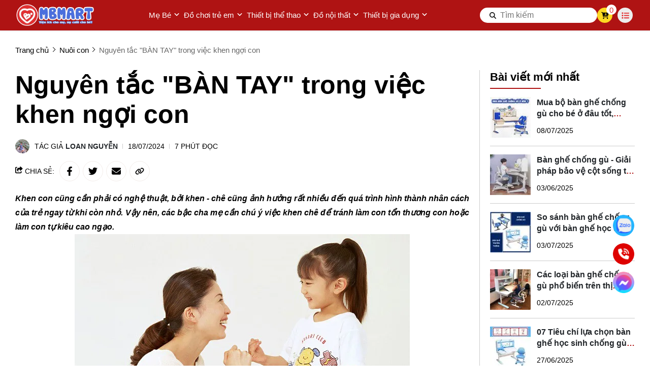

--- FILE ---
content_type: text/html; charset=UTF-8
request_url: https://mbmart.com.vn/nguyen-tac-ban-tay-trong-viec-khen-ngoi-con
body_size: 55834
content:
<!DOCTYPE HTML PUBLIC "-//W3C//DTD HTML 4.01//EN" "http://www.w3.org/TR/html4/strict.dtd"><html lang="vi" xmlns="http://www.w3.org/1999/xhtml" xmlns:og="http://ogp.me/ns#" xmlns:fb="http://www.facebook.com/2008/fbml"><head>
<link rel="dns-prefetch" href="//www.w3.org">
<link rel="dns-prefetch" href="//ogp.me">
<link rel="dns-prefetch" href="//www.facebook.com">
<link rel="dns-prefetch" href="//mbmart.com.vn">
<link rel="dns-prefetch" href="//schema.org">
<link rel="dns-prefetch" href="//twitter.com">
<link rel="dns-prefetch" href="//www.pinterest.com">
<link rel="dns-prefetch" href="//www.youtube.com">
<link rel="dns-prefetch" href="//bit.ly">
<link rel="dns-prefetch" href="//online.gov.vn">
<link rel="dns-prefetch" href="//images.dmca.com">
<link rel="dns-prefetch" href="//zalo.me">
<link rel="dns-prefetch" href="//fontawesome.com">
<link rel="dns-prefetch" href="//m.me">
<link rel="dns-prefetch" href="//www.googletagmanager.com">
<link rel="dns-prefetch" href="//www.google.com"><meta http-equiv="Content-Type" content="text/html;charset=UTF-8"> <meta name=viewport content="width=device-width, initial-scale=1.0, maximum-scale=2"> <link href="https://mbmart.com.vn/uploads/2023/10/favicontraitim81x81.png" type=image/x-icon rel="shortcut icon"> <meta name=csrf-token content="xCUjCzKmJSUOpLNioDu0X85dmPnrgsbBpuOnqoUj"> <meta name=agent content="desktop"> <title>Nguyên tắc &quot;BÀN TAY&quot; trong việc khen ngợi con hiệu quả</title><meta name=description content="Khen con cũng cần phải có nghệ thuật, bởi khen - chê cũng ảnh hưởng rất nhiều đến quá trình hình thành nhân cách của trẻ ngay từ khi còn nhỏ. Ba mẹ xem ngay!"> <meta name=robots content="Index,Follow"> <link rel="canonical" href="https://mbmart.com.vn/nguyen-tac-ban-tay-trong-viec-khen-ngoi-con"><link rel="alternate" hreflang="vi" href="https://mbmart.com.vn/nguyen-tac-ban-tay-trong-viec-khen-ngoi-con"><meta property="og:site_name" content="MB Mart"><meta property="og:type" content="website"><meta property="og:title" content="Nguyên tắc &quot;BÀN TAY&quot; trong việc khen ngợi con hiệu quả"><meta property="og:description" content="Khen con cũng cần phải có nghệ thuật, bởi khen - chê cũng ảnh hưởng rất nhiều đến quá trình hình thành nhân cách của trẻ ngay từ khi còn nhỏ. Ba mẹ xem ngay!"><meta property="og:url" content="https://mbmart.com.vn/nguyen-tac-ban-tay-trong-viec-khen-ngoi-con"><meta property="og:image" content="https://mbmart.com.vn/thumb/grande/100/329/420/articles/khen-con-21.jpg?v=1559724324133"><meta name=twitter:card content="summary_large_image"><meta name=twitter:title content="Nguyên tắc &quot;BÀN TAY&quot; trong việc khen ngợi con hiệu quả"><meta name=twitter:description content="Khen con cũng cần phải có nghệ thuật, bởi khen - chê cũng ảnh hưởng rất nhiều đến quá trình hình thành nhân cách của trẻ ngay từ khi còn nhỏ. Ba mẹ xem ngay!"><meta name=twitter:image content="https://mbmart.com.vn/thumb/grande/100/329/420/articles/khen-con-21.jpg?v=1559724324133"> <style type=text/css> :root { --font_family: Arial; --color_main: #af1313; --color_menu: #ffffff; --bgk_menu: #ffffff; --color_body: #000000; --color_primary: #e32f30; --background_title_top: #000; --color_text_header: #212529; --color_text_header_hover: #ee5b37; --color_text_accent: #000000; --color_text_accent_hover: #000; --background_button: #af1313; --color_text_button: #ffffff; --background_button_hover: #e32f30; --color_text_desc: #000000; --background_footer: #ffffff; --color_title_footer: #000000; --color_text_footer: #000000; --color_border: #ccc; --color_border_footer: #ccc; --color_menu_hover: #4b6fdd; --background_menu: #af1313; }</style> <style type=text/css>.widget:not(:last-child){margin-bottom:1.5rem}.widget-title{font-size:1.2rem;font-weight:600;margin-bottom:1rem}.widget-description{font-size:14px;margin-bottom:.825rem}.widget-content{overflow-x:hidden;width:100%}.widget-blog .widget-content__item{border-bottom:1px solid var(--color_border);padding:20px 0;position:relative}.widget-blog .widget-content__item:last-child{border-bottom:none}.widget-blog .widget-content__item .title_number{color:var(--background_button);font-size:35px}.widget-blog .widget-content__item .date{display:block;margin-top:10px}.widget-blog__item:not(:last-child){border-bottom:1px solid var(--color_border);margin-bottom:1rem;padding-bottom:1rem}.widget-blog__item .thumnail{flex:0 0 80px;height:80px;max-width:80px}.widget-blog__item .thumnail a{display:block;height:100%;line-height:0}.widget-blog__item .thumnail a img{height:100%;-o-object-fit:contain;object-fit:contain;width:100%}.widget-blog__item .content{padding-left:12px}.widget-blog__item .content-title{-webkit-box-orient:vertical;-webkit-line-clamp:2;color:var(--background_button);display:-webkit-box;font-size:1rem;font-weight:600;line-height:22px;margin-bottom:12px;overflow:hidden}.widget-blog__item .content-date{line-height:20px}.widget-menu__list .menu-item:not(:last-child){margin-bottom:.625rem}.widget-menu__list .menu-item__title{align-items:center;display:flex;justify-content:space-between;line-height:24px;width:100%}.widget-menu__list .menu-item__title a{color:var(--color_text_accent);max-width:calc(100% - 35px)}.widget-menu__list .menu-item__title a:hover{color:var(--color_main)}.widget-menu__list .menu-item__title span{cursor:pointer;flex:0 0 35px;text-align:center;width:35px}.widget-menu__list .menu-item__title span svg path{fill:var(--color_text_accent)}.widget-menu__list .menu-item .submenu{display:none;padding-left:10px}.widget-menu__list .menu-item .submenu_item{padding:5px 0}.widget-search__form{align-items:center;border:.5px solid var(--color_border_footer);width:100%}.widget-search__form button{background:none;border:none;border-radius:0;cursor:pointer;height:40px;text-align:center;width:50px}.widget-search__form button:hover{background:none}.widget-search__form input{background:none;border:none;height:40px;padding-left:15px;padding-right:0;width:calc(100% - 50px)}.widget-social ul{flex-wrap:wrap;gap:3px}.widget-social ul li{height:36px;overflow:hidden}.widget-social ul li a{align-items:center;border-radius:50%;color:#fff;display:inline-flex;height:2.25rem;justify-content:center;transition:all .15s cubic-bezier(.28,.12,.22,1);width:2.25rem}.widget-social ul li a.facebook{background-color:#1877f2}.widget-social ul li a.twitter{background-color:#1da1f2}.widget-social ul li a.pinterest{background-color:#e60023}.widget-social ul li a.linkedin{background-color:#0077b5}.widget-social ul li a.whatsapp{background-color:#25d366}.widget-social ul li a.zalo{height:auto;width:auto}.widget-social ul li a.zalo svg{height:50px;width:42px}.widget-social ul li a.instagram{background:#f09433;background:linear-gradient(45deg,#f09433,#e6683c 25%,#dc2743 50%,#cc2366 75%,#bc1888);filter:progid:DXImageTransform.Microsoft.gradient(startColorstr="#f09433",endColorstr="#bc1888",GradientType=1)}.widget-social ul li a.youtube{background-color:#fe0000}.widget-social ul li a.tiktok{background-color:#000}.widget-social ul li a:not(.zalo) svg{height:1rem}.widget-social ul li a:not(.zalo) svg path{fill:#fff}.widget-services__list{border:1px solid var(--color_border);border-radius:6px;padding:1.3rem}.widget-services__list .item:not(:last-child){margin-bottom:1rem}.widget-services__list .item-image{flex:0 0 2.5rem;height:2.5rem;margin-right:.9375rem;max-width:2.5rem}.widget-services__list .item-image img{height:100%;-o-object-fit:contain;object-fit:contain}.widget-services__list .item-right__title{color:var(--color_body);display:block;font-size:.98125rem;font-weight:600;line-height:20px;margin-bottom:5px}.widget-services__list .item-right__description{color:#868e96;display:block;font-size:.85rem;line-height:20px}.sidebar .widget-title{font-size:1.4rem;padding-bottom:.6rem;position:relative}.sidebar .widget-title:before{background-color:var(--background_button);bottom:0;content:"";height:2px;left:0;position:absolute;width:100px}.sidebar .widget-menu__list .menu-item{padding-bottom:.625rem}.sidebar .widget-menu__list .menu-item:not(:last-child){border-bottom:1px solid var(--color_border)}.footer-widget{flex-wrap:wrap;gap:2rem}.footer-widget .widget *{color:var(--color_text_footer)}.footer-widget .widget-title{color:var(--color_title_footer)}.footer-widget .widget-content a{color:var(--color_text_footer)}.footer-widget .widget-content a:hover{color:currentColor;opacity:.8}.footer-bottom__widget *,.footer-bottom__widget .widget-menu__list .menu-item__title a{color:var(--color_text_footer)}.footer-bottom__widget .widget-menu__list .menu-item__title a:hover{color:currentColor;opacity:.8}@media only screen and (max-width:768px){.footer-widget,.sidebar{margin-top:1.5rem}}.container{display:flex;flex-wrap:wrap;margin:0 auto;padding:0 15px;width:100%}.row{display:flex;flex:0 0 calc(100% + 30px);flex-wrap:wrap;margin:0 -15px;width:calc(100% + 30px)}.col{padding:0 15px;transition:.2s}@media only screen and (max-width:575px){.container{max-width:100%}.col-xs-1{flex:0 0 8.33333%;width:8.33333%}.col-xs-2{flex:0 0 16.66667%;width:16.66667%}.col-xs-3{flex:0 0 25%;width:25%}.col-xs-4{flex:0 0 33.33333%;width:33.33333%}.col-xs-5{flex:0 0 41.66667%;width:41.66667%}.col-xs-6{flex:0 0 50%;width:50%}.col-xs-7{flex:0 0 58.33333%;width:58.33333%}.col-xs-8{flex:0 0 66.66667%;width:66.66667%}.col-xs-9{flex:0 0 75%;width:75%}.col-xs-10{flex:0 0 83.33333%;width:83.33333%}.col-xs-11{flex:0 0 91.66667%;width:91.66667%}.col-xs-12{flex:0 0 100%;width:100%}}@media only screen and (min-width:576px){.container{max-width:540px}.col-sm-1{flex:0 0 8.33333%;width:8.33333%}.col-sm-2{flex:0 0 16.66667%;width:16.66667%}.col-sm-3{flex:0 0 25%;width:25%}.col-sm-4{flex:0 0 33.33333%;width:33.33333%}.col-sm-5{flex:0 0 41.66667%;width:41.66667%}.col-sm-6{flex:0 0 50%;width:50%}.col-sm-7{flex:0 0 58.33333%;width:58.33333%}.col-sm-8{flex:0 0 66.66667%;width:66.66667%}.col-sm-9{flex:0 0 75%;width:75%}.col-sm-10{flex:0 0 83.33333%;width:83.33333%}.col-sm-11{flex:0 0 91.66667%;width:91.66667%}.col-sm-12{flex:0 0 100%;width:100%}}@media only screen and (min-width:768px){.container{max-width:720px}.col-md-1{flex:0 0 8.33333%;width:8.33333%}.col-md-2{flex:0 0 16.66667%;width:16.66667%}.col-md-3{flex:0 0 25%;width:25%}.col-md-4{flex:0 0 33.33333%;width:33.33333%}.col-md-5{flex:0 0 41.66667%;width:41.66667%}.col-md-6{flex:0 0 50%;width:50%}.col-md-7{flex:0 0 58.33333%;width:58.33333%}.col-md-8{flex:0 0 66.66667%;width:66.66667%}.col-md-9{flex:0 0 75%;width:75%}.col-md-10{flex:0 0 83.33333%;width:83.33333%}.col-md-11{flex:0 0 91.66667%;width:91.66667%}.col-md-12{flex:0 0 100%;width:100%}}@media only screen and (min-width:992px){.container{max-width:960px}.col-lg-1{flex:0 0 8.33333%;width:8.33333%}.col-lg-2{flex:0 0 16.66667%;width:16.66667%}.col-lg-3{flex:0 0 25%;width:25%}.col-lg-4{flex:0 0 33.33333%;width:33.33333%}.col-lg-5{flex:0 0 41.66667%;width:41.66667%}.col-lg-6{flex:0 0 50%;width:50%}.col-lg-7{flex:0 0 58.33333%;width:58.33333%}.col-lg-8{flex:0 0 66.66667%;width:66.66667%}.col-lg-9{flex:0 0 75%;width:75%}.col-lg-10{flex:0 0 83.33333%;width:83.33333%}.col-lg-11{flex:0 0 91.66667%;width:91.66667%}.col-lg-12{flex:0 0 100%;width:100%}}@media only screen and (min-width:1240px){.container{max-width:1240px}.col-xl-1{flex:0 0 8.33333%;width:8.33333%}.col-xl-2{flex:0 0 16.66667%;width:16.66667%}.col-xl-3{flex:0 0 25%;width:25%}.col-xl-4{flex:0 0 33.33333%;width:33.33333%}.col-xl-5{flex:0 0 41.66667%;width:41.66667%}.col-xl-6{flex:0 0 50%;width:50%}.col-xl-7{flex:0 0 58.33333%;width:58.33333%}.col-xl-8{flex:0 0 66.66667%;width:66.66667%}.col-xl-9{flex:0 0 75%;width:75%}.col-xl-10{flex:0 0 83.33333%;width:83.33333%}.col-xl-11{flex:0 0 91.66667%;width:91.66667%}.col-xl-12{flex:0 0 100%;width:100%}}.flex{display:flex;flex-wrap:wrap}.flex-center{justify-content:center}.flex-center,.flex-center-left{align-items:center;display:flex}.flex-center-left{justify-content:flex-start}.flex-center-between{align-items:center;display:flex;justify-content:space-between}.flex-center-around{align-items:center;display:flex;justify-content:space-around}.flex-center-right{align-items:center;display:flex;justify-content:flex-end}.flex-left-center{justify-content:center}.flex-left,.flex-left-center{align-items:flex-start;display:flex}.flex-left{justify-content:flex-start}.flex-left-between{align-items:flex-start;display:flex;justify-content:space-between}.flex-right-center{align-items:flex-end;display:flex;justify-content:center}.flex-inline-center{align-items:center;display:inline-flex;justify-content:center}.flex-inline-center-left{align-items:center;display:inline-flex;justify-content:flex-start}.flex-inline-center-right{align-items:center;display:inline-flex;justify-content:flex-end}.flex-inline-center-between{align-items:center;display:inline-flex;justify-content:space-between}.text-center{width:100%}.f-w-b{font-weight:700}.f-italic{font-style:italic}.color-main{color:var(--color_main)}.white{color:#fff}.black{color:#000}.text-up{text-transform:uppercase}.w-100{width:100%}.h-100{height:100%}.fw-600{font-weight:600}.fw-500{font-weight:500}.color_head{color:var(--color_text_header)}.color_title{color:var(--color_text_accent)}.color_desc{color:var(--color_text_desc)}.fs-10{font-size:10px}.fs-14{font-size:14px}.fs-12{font-size:12px}.fs-25{font-size:25px}.fs-18{font-size:18px}.fs-30{font-size:30px}.mb-10{margin-bottom:10px}.mt-15{margin-top:15px}.mb-15{margin-bottom:15px}.mb-20{margin-bottom:20px}.mb-30{margin-bottom:30px}.mr-20{margin-right:20px}.lh-22{line-height:22px}.pt-20{padding-top:20px}.pd-35{padding:3.5rem 0}.pt-0{padding-top:0!important}.breadcrumb{padding-top:30px}.breadcrumb ul{display:inline}.breadcrumb ul li{display:inline;margin-right:20px;position:relative}.breadcrumb ul li:before{border:solid var(--color_body);border-width:0 1px 1px 0;content:"";height:6px;left:-16px;position:absolute;top:4px;transform:rotate(-45deg);width:6px}.breadcrumb ul li a{color:var(--color_body);transition:.3s}.breadcrumb ul li a:hover{color:var(--color_main)}.breadcrumb ul li span{color:var(--color_body)}.breadcrumb ul li:first-child:before{display:none}.breadcrumb ul li:last-child{margin-right:0}.breadcrumb ul li:last-child span{opacity:.6}.toast-top-right{right:12px;top:12px}#toast-container{display:none;pointer-events:none;position:fixed;z-index:999999}#toast-container *{box-sizing:border-box}#toast-container>div{background-position:15px;background-repeat:no-repeat;border-radius:3px;box-shadow:0 0 12px #999;color:#fff;margin:0 0 6px;overflow:hidden;padding:10px;pointer-events:auto;position:relative;width:350px}#toast-container>div:hover{box-shadow:0 0 12px #000;cursor:pointer;-ms-filter:progid:DXImageTransform.Microsoft.Alpha(Opacity=100);filter:alpha(opacity=100);opacity:1}#toast-container.toast-bottom-center>div,#toast-container.toast-top-center>div{margin-left:auto;margin-right:auto;width:350px}.toast{align-items:center;background-color:#fff;display:flex;justify-content:flex-start}.toast-icon{flex:0 0 18px}.toast-icon span{background-color:red;border-radius:50%;display:block;display:none;height:16px;line-height:19px;text-align:center;width:16px}.toast-icon span.success{background-color:transparent}.toast-icon span.success svg path{fill:#2dcb48}.toast-message{flex:0 0 calc(100% - 20px);padding-left:15px}.toast-message_title{color:var(--color_body);font-size:15px;font-weight:600}.toast-message_content{color:var(--color_body);font-size:.85rem;line-height:1.4}.toast-error .toast-icon span.error,.toast-success .toast-icon span.success{display:block}.toast-error .toast-icon span.error svg{height:14px}.toast-error .toast-icon span.error svg path{fill:#fff}.toast-close{cursor:pointer;height:20px;position:absolute;right:10px;text-align:center;top:10px;width:30px}.err_show{color:red!important;display:none;font-size:.825rem;font-style:italic;font-weight:400;padding-top:5px}.err_show.news{clear:both;float:right;margin-bottom:0;text-align:center}.err_show.active{display:block!important}#loading_box{align-items:center;background:hsla(0,0%,100%,.5);bottom:0;display:flex;height:100%;justify-content:center;left:0;opacity:0;position:fixed;right:0;top:0;visibility:hidden;width:100%;z-index:100000}#loading_image{animation:spin 1s linear infinite;border:4px solid var(--color_main);border-radius:50%;border-top:4px solid #fff!important;height:40px;width:40px}@keyframes spin{0%{transform:rotate(0deg)}to{transform:rotate(1turn)}}.notice-cart{bottom:15px;color:#fff;max-width:400px;opacity:0;position:fixed;right:-100%;transition:.5;-webkit-transition:.5;-khtml-transition:.5;-moz-transition:.5;-ms-transition:.5;-o-transition:.5;visibility:hidden}.notice-cart.active{opacity:1;right:15px;visibility:visible;z-index:9999999}.notice-cart__message{background:#12b886;border:none;border-radius:7px;color:#fff;font-size:.875rem;margin:0;padding:1rem 3rem 1rem 1rem;position:relative}.notice-cart__message a{color:#fff;font-weight:600;text-decoration:underline}.notice-cart__message a:hover{color:#fff}.notice-cart__message p span{color:#fff;font-size:.875rem}.notice-cart__message .close{cursor:pointer;position:absolute;right:15px;top:15px}@media only screen and (max-width:575px){.notice-cart{max-width:calc(100vw - 30px)}}.popup{background:#fff;left:50%;max-width:500px;opacity:0;padding:40px 53px 54px 48px;position:fixed;top:50%;transform:translate(-50%,-50%);transition:all .5s;visibility:hidden;width:100%;z-index:11}.popup.active{opacity:1;visibility:visible}.popup-close{cursor:pointer;font-size:20px;position:absolute;right:25px;top:25px}.popup-title{font-size:26px;font-weight:700;line-height:30px;margin-bottom:29px;text-align:center}.popup .form-group{align-items:center;display:flex;flex-wrap:wrap;margin-bottom:20px;width:100%}.popup .form-group label{display:flex;justify-content:space-between;line-height:40px;line-height:24px;margin-bottom:7px;width:100%}.popup .form-group input[type=text]{border:1px solid var(--color_border);border-radius:4px;font-family:var(--font_family);font-size:14px;height:40px;padding:0 15px;padding-right:40px!important;width:100%}.popup .form-group .btn_register{background:var(--background_button);border:none;border-radius:4px;color:#fff;cursor:pointer;font-family:var(--font_family);font-size:16px;height:40px;width:100%}:root{--ck-color-image-caption-background:#f7f7f7;--ck-color-image-caption-text:#333;--ck-color-mention-background:rgba(153,0,48,.1);--ck-color-mention-text:#990030;--ck-color-table-caption-background:#f7f7f7;--ck-color-table-caption-text:#333;--ck-highlight-marker-blue:#72ccfd;--ck-highlight-marker-green:#62f962;--ck-highlight-marker-pink:#fc7899;--ck-highlight-marker-yellow:#fdfd77;--ck-highlight-pen-green:#128a00;--ck-highlight-pen-red:#e71313;--ck-image-style-spacing:1.5em;--ck-inline-image-style-spacing:calc(var(--ck-image-style-spacing)/2);--ck-todo-list-checkmark-size:16px}.ck-editor[role=application]{color:inherit!important;font-family:var(--font_family),sans-serif;font-size:1rem;line-height:1.6rem;width:100%}.ck-editor[role=application] .short_code{font-size:medium;line-height:normal}.ck-editor a:not(.short_code a){color:var(--color_main)}.ck-editor h1{font-size:2.3em;font-weight:700;line-height:1.2}.ck-editor h2:not(.short_code h2){border-bottom:1px solid #e9e9e9;font-size:1.5em;font-weight:700;line-height:1.3;padding-bottom:.2em}.ck-editor p:not(.short_code p){word-wrap:break-word}.ck-editor h3:not(.short_code h3){font-size:1.3em;font-weight:700;line-height:1.3}.ck-editor h4{font-size:1.125em;font-weight:700}.ck-editor h5,.ck-editor h6{font-size:1em;font-weight:700}.ck-editor h1,.ck-editor h2:not(.short_code h2),.ck-editor h3:not(.short_code h3),.ck-editor h4,.ck-editor h5,.ck-editor h6{border:0;color:var(--color_text_accent);font-family:var(--font_family),sans-serif;font-weight:500;padding-bottom:0}.ck-content>:not(.short_code){border:revert;color:revert;font-size:revert;list-style:revert;margin:revert;outline:revert;padding:revert;vertical-align:revert}.ck-content p:not(.short_code p),.ck-content span:not(.short_code span){font-size:1em;line-height:1.6em}.ck-content blockquote{border-left:5px solid #ccc!important;font-style:italic!important;margin-left:0!important;margin-right:0!important;overflow:hidden;padding-left:1.5em!important;padding-right:1.5em!important}.ck-content blockquote>p{margin:0!important}.ck-content[dir=rtl] blockquote{border-left:0;border-right:5px solid #ccc}.ck-hidden{display:none!important}.ck-content .table{display:table}.ck-content table{border-collapse:collapse;border-spacing:0;display:table;height:100%;margin:.9em auto;width:100%}.ck-content table td,.ck-content table th{border:1px solid #bfbfbf;min-width:2em;padding:.4em}.ck-content table th{background:rgba(0,0,0,.05);font-weight:700}.ck-content[dir=rtl] table th{text-align:right}.ck-content[dir=ltr] table th{text-align:left}.ck-editor__editable .ck-table-bogus-paragraph{display:inline-block;width:100%}.ck-content code{background-color:hsla(0,0%,78%,.3);border-radius:2px;padding:.15em}.ck-content .marker-yellow{background-color:var(--ck-highlight-marker-yellow)}.ck-content .marker-green{background-color:var(--ck-highlight-marker-green)}.ck-content .marker-pink{background-color:var(--ck-highlight-marker-pink)}.ck-content .marker-blue{background-color:var(--ck-highlight-marker-blue)}.ck-content .pen-red{background-color:transparent;color:var(--ck-highlight-pen-red)}.ck-content .pen-green{background-color:transparent;color:var(--ck-highlight-pen-green)}.ck-content .image{clear:both;display:table;margin:.9em auto;min-width:50px;text-align:center}.ck-content .image img{display:block;margin:0 auto;max-width:100%;min-width:100%;width:100%}.ck-content .image-inline{align-items:flex-start;display:inline-flex;max-width:100%}.ck-content .image-inline picture{display:flex}.ck-content .image-inline img,.ck-content .image-inline picture{flex-grow:1;flex-shrink:1;max-width:100%}.ck-content .image.image_resized{box-sizing:border-box;display:block;max-width:100%}.ck-content .image.image_resized img{width:100%}.ck-content .image.image_resized>figcaption{display:block}.ck-content .text-tiny{font-size:.7em}.ck-content .text-small{font-size:.85em}.ck-content .text-big{font-size:1.4em}.ck-content .text-huge{font-size:1.8em}.ck-content .image>figcaption{background-color:var(--ck-color-image-caption-background);caption-side:bottom;color:var(--ck-color-image-caption-text);display:table-caption;font-size:.75em;outline-offset:-1px;padding:.6em;word-break:break-word}.ck-content .image-style-block-align-left,.ck-content .image-style-block-align-right{max-width:calc(100% - var(--ck-image-style-spacing))}.ck-content .image-style-align-left,.ck-content .image-style-align-right{clear:none}.ck-content .image-style-side{float:right;margin-left:var(--ck-image-style-spacing);max-width:50%}.ck-content .image-style-align-left{float:left;margin-right:var(--ck-image-style-spacing)}.ck-content .image-style-align-center{margin-left:auto;margin-right:auto}.ck-content .image-style-align-right{float:right;margin-left:var(--ck-image-style-spacing)}.ck-content .image-style-block-align-right{margin-left:auto;margin-right:0}.ck-content .image-style-block-align-left{margin-left:0;margin-right:auto}.ck-content p+.image-style-align-left,.ck-content p+.image-style-align-right,.ck-content p+.image-style-side{margin-top:0}.ck-content .image-inline.image-style-align-left,.ck-content .image-inline.image-style-align-right{margin-bottom:var(--ck-inline-image-style-spacing);margin-top:var(--ck-inline-image-style-spacing)}.ck-content .image-inline.image-style-align-left{margin-right:var(--ck-inline-image-style-spacing)}.ck-content .image-inline.image-style-align-right{margin-left:var(--ck-inline-image-style-spacing)}.ck-content .todo-list{list-style:none}.ck-content .todo-list li{margin-bottom:5px}.ck-content .todo-list li .todo-list{margin-top:5px}.ck-content .todo-list .todo-list__label>input{-webkit-appearance:none;border:0;display:inline-block;height:var(--ck-todo-list-checkmark-size);left:-25px;margin-left:0;margin-right:-15px;position:relative;right:0;vertical-align:middle;width:var(--ck-todo-list-checkmark-size)}.ck-content .todo-list .todo-list__label>input:before{border:1px solid #333;border-radius:2px;box-sizing:border-box;content:"";display:block;height:100%;position:absolute;transition:box-shadow .25s ease-in-out,background .25s ease-in-out,border .25s ease-in-out;width:100%}.ck-content .todo-list .todo-list__label>input:after{border-color:transparent;border-style:solid;border-width:0 calc(var(--ck-todo-list-checkmark-size)/8) calc(var(--ck-todo-list-checkmark-size)/8) 0;box-sizing:content-box;content:"";display:block;height:calc(var(--ck-todo-list-checkmark-size)/2.6);left:calc(var(--ck-todo-list-checkmark-size)/3);pointer-events:none;position:absolute;top:calc(var(--ck-todo-list-checkmark-size)/5.3);transform:rotate(45deg);width:calc(var(--ck-todo-list-checkmark-size)/5.3)}.ck-content .todo-list .todo-list__label>input[checked]:before{background:#26ab33;border-color:#26ab33}.ck-content .todo-list .todo-list__label>input[checked]:after{border-color:#fff}.ck-content .todo-list .todo-list__label .todo-list__label__description{vertical-align:middle}.ck-content span[lang]{font-style:italic}.ck-content .media{clear:both;display:block;margin:.9em 0;min-width:15em}.ck-content .page-break{align-items:center;clear:both;display:flex;justify-content:center;padding:5px 0;position:relative}.ck-content .page-break:after{border-bottom:2px dashed #c4c4c4;content:"";position:absolute;width:100%}.ck-content .page-break__label{background:#fff;border:1px solid #c4c4c4;border-radius:2px;box-shadow:2px 2px 1px rgba(0,0,0,.15);color:#333;display:block;font-family:Helvetica,Arial,Tahoma,Verdana,Sans-Serif;font-size:.75em;font-weight:700;padding:.3em .6em;position:relative;text-transform:uppercase;-webkit-user-select:none;-moz-user-select:none;user-select:none;z-index:1}.ck-content .table{display:block;margin:.9em auto}.ck-content .responsive-table{overflow-x:auto;width:100%}.ck-content .table table{border-collapse:collapse;border-spacing:0;height:100%;width:100%}.ck-content .table table td,.ck-content .table table th{border:1px solid #bfbfbf;min-width:2em;padding:.4em}.ck-content .table table th{background:rgba(0,0,0,.05);font-weight:700}.ck-content[dir=rtl] .table th{text-align:right}.ck-content[dir=ltr] .table th{text-align:left}.ck-content .table .ck-table-resized{table-layout:fixed}.ck-content .table table{overflow:hidden}.ck-content .table td,.ck-content .table th{position:relative}.ck-content .table>figcaption{background-color:var(--ck-color-table-caption-background);caption-side:top;color:var(--ck-color-table-caption-text);display:table-caption;font-size:.75em;outline-offset:-1px;padding:.6em;text-align:center;word-break:break-word}.ck-content pre{word-wrap:break-word;background:hsla(0,0%,78%,.3);border:1px solid #c4c4c4;border-radius:2px;color:#353535;direction:ltr;font-style:normal;min-width:200px;padding:1em!important;-moz-tab-size:4;-o-tab-size:4;tab-size:4;text-align:left;white-space:pre-wrap}.ck-content pre code{background:unset;border-radius:0;padding:0}.ck-content hr{background:#dedede;border:0;height:4px;margin:15px 0}.ck-content ol{list-style-type:decimal;margin:revert}.ck-content ol ol{list-style-type:lower-latin}.ck-content ol ol ol{list-style-type:lower-roman}.ck-content ol ol ol ol{list-style-type:upper-latin}.ck-content ol ol ol ol ol{list-style-type:upper-roman}.ck-content .mention{background:var(--ck-color-mention-background);color:var(--ck-color-mention-text)}.ck-content iframe{width:100%}@media print{.ck-content .page-break{padding:0}.ck-content .page-break:after{display:none}}.s-wrap{overflow:hidden;position:relative;width:100%}.s-wrap img{border:none;border-radius:0;box-shadow:none;height:auto;max-height:600px;max-width:100%;width:100%}.s-wrap:hover .nav-next{opacity:1;right:0;visibility:visible}.s-wrap:hover .nav-next:after{border-color:var(--background_button_hover)}.s-wrap:hover .nav-prev{left:0;opacity:1;visibility:visible}.s-wrap:hover .nav-prev:after{border-color:var(--background_button_hover)}.s-wrap .s-content{display:flex;transition:transform 1s}.slider .s-wrap .s-content .item,.slider .s-wrap .s-content .item>*{line-height:0}.slider .s-wrap .s-content .item-wrap{overflow:hidden;position:relative}.slider .s-wrap .s-content .item-wrap__content{bottom:0;height:100%;left:0;max-width:60%;padding:3.75rem;position:absolute;right:0;top:0;width:100%;z-index:99}.slider .s-wrap .s-content .item-wrap__content .title{color:#fff;font-size:2.5rem;font-weight:700;line-height:3.5rem}.slider .s-wrap .s-content .item-wrap__content .description{color:#fff;font-size:1rem;font-weight:300;line-height:1.375;margin-bottom:1rem;opacity:.7}.slider .s-wrap .s-content .item-wrap__content .btn{border-radius:12px}.s-slide{position:relative}.nav-next,.nav-prev{align-items:center;background:#fff;cursor:pointer;display:flex;height:52px;justify-content:center;opacity:0;position:absolute;top:50%;transform:translateY(-50%);transition:.5s;-webkit-transition:.5s;-khtml-transition:.5s;-moz-transition:.5s;-ms-transition:.5s;-o-transition:.5s;visibility:hidden;width:38px;z-index:999}.nav-next:hover,.nav-prev:hover{background-color:var(--background_button_hover)}.nav-next:hover:after,.nav-prev:hover:after{border-color:var(--color_text_button)!important}.nav-next:after{left:10px;transform:rotate(45deg)}.nav-next:after,.nav-prev:after{border-right:2px solid var(--color_text_button);border-top:2px solid var(--color_text_button);content:"";display:inline-block;height:12px;position:absolute;width:12px}.nav-prev:after{left:15px;transform:rotate(-135deg)}.nav-next{border-bottom-left-radius:12px;border-top-left-radius:12px;right:-38px}.nav-prev{border-bottom-right-radius:12px;border-top-right-radius:12px;left:-38px}.dots{background:#fff;border-radius:18px;bottom:1.25rem;box-shadow:0 1px 3px 0 rgba(33,37,41,.1),0 1px 2px 0 rgba(33,37,41,.06);display:flex;padding:.625rem;position:absolute;right:1.25rem;transform:translate(-50%);z-index:999}.dots .dot{background:#ced4da;border-radius:50%;color:#000;cursor:pointer;height:.5rem;margin:0 5px;text-indent:-9999px;width:.5rem}.dots .dot.active{align-items:center;background:var(--color_main);color:red;display:flex;justify-content:center;position:relative}.dots-custom .dot{cursor:pointer;padding:.5rem;position:relative}.dots-custom .dot-custom{border:1px solid #dee2e6;border-radius:12px;overflow:hidden}.dots-custom .dot:before{background:transparent;bottom:0;content:"";height:100%;left:0;position:absolute;right:0;top:0;width:100%}.dots-custom .dot.active .dot-custom{border-color:var(--color_body)}[data-href]{cursor:pointer}.short-product__content .dots{align-items:center;border-radius:0;border-top:1px solid #dee2e6;box-shadow:none;justify-content:center;margin-top:1rem;padding-top:1rem;position:relative;right:0;transform:none}@media (max-width:576px){.dots{background:none;bottom:.25rem;right:-15px}}section.short_code{clear:both;margin-bottom:3rem}.banner-list{margin-bottom:1.5rem;margin-left:-.9375rem;margin-right:-.9375rem}.banner-list__item{cursor:pointer;flex:0 0 33.33%;padding:15px;width:33.33%}.banner-list__item .wrap{align-content:flex-start;flex-wrap:wrap;position:relative;width:100%}.banner-list__item .wrap .thumnail{border-radius:12px;line-height:0;overflow:hidden;position:relative}.banner-list__item .wrap .thumnail:before{background-color:rgba(0,0,0,.35);border-radius:12px;content:"";height:100%;left:0;position:absolute;top:0;transition:transform .5s cubic-bezier(.28,.12,.22,1);width:100%;z-index:1}.banner-list__item .wrap .thumnail img{aspect-ratio:1/1;transition:transform .5s cubic-bezier(.28,.12,.22,1);width:100%}.banner-list__item .wrap .content{height:100%;left:0;padding:1.875rem;position:absolute;top:0;width:100%}.banner-list__item .wrap .content-wrap{color:#fff;max-width:70%;position:relative;z-index:11}.banner-list__item .wrap .content-wrap__badge{align-items:flex-start;display:flex;flex-direction:column;gap:.625rem;gap:.3125rem;margin-bottom:.625rem}.banner-list__item .wrap .content-wrap__badge .badge{align-items:center;background-color:var(--color_main);border-radius:1.875rem;color:#fff;display:inline-flex;font-size:.75rem;height:1.25rem;padding:0 .75rem}.banner-list__item .wrap .content-wrap__title{color:#fff;font-size:1.5rem;font-weight:700;line-height:normal;margin-bottom:.75rem}.banner-list__item .wrap .content-wrap__description{color:#fff;font-size:.8125rem;font-weight:300;line-height:normal;opacity:.7}.banner-list__item .wrap .content-wrap__link{color:#fff;font-size:.8125rem;gap:.5rem;margin-top:1.25rem}.banner-list__item:hover .thumnail img{transform:scale(1.08)}.un-margin{margin-bottom:1.5rem;margin-left:-.9375rem;margin-right:-.9375rem}.customer-reviews__content{margin:0 0 50px}.customer-reviews__content .title{font-size:1.5rem;font-weight:600;line-height:normal;margin-bottom:.625rem}.customer-reviews__content .description{font-size:.9375rem;line-height:1.4;margin-left:auto;margin-right:auto;max-width:47.5rem}.customer-reviews__slide .item-wrap:before{display:none}.customer-reviews__slide .item-wrap__thumnail{border-radius:50%;flex:0 0 5.375rem;height:5.375rem;margin-right:1.25rem;max-width:5.375rem;overflow:hidden;position:relative}.customer-reviews__slide .item-wrap__thumnail img{border:none;border-radius:0;box-shadow:none;height:100%;max-width:100%}.customer-reviews__slide .item-wrap__content .star{margin-bottom:.3125rem}.customer-reviews__slide .item-wrap__content .name{font-size:1rem;font-weight:600}.customer-reviews__slide .item-wrap__content .position{color:#868e96;display:block;font-size:.6875rem;margin-bottom:.3125rem;margin-top:2px}.customer-reviews__slide .item-wrap__content .description{color:#868e96;font-size:.8125rem;line-height:1.6153846154}.customer-reviews__type2{padding:85px 0 100px}.customer-reviews__type2 .customer-review__left{padding-right:120px}.customer-reviews__type2 .customer-review__right{background-color:#fff;border-radius:20px 20px 20px 0;box-shadow:13px 13px 51px 0 rgba(10,51,80,.16);position:relative}.customer-reviews__type2 .customer-review__right:after{border-color:#fff transparent transparent;border-style:solid;border-width:26px 45px 0 0;bottom:-24px;content:"";height:0;left:0;position:absolute;width:0}.customer-reviews__type2 .customer-review__right .slide-item{padding:35px 50px}.customer-reviews__type2 .customer-review__right .customer-review__slide .left{padding-bottom:40px;padding-right:25px}.customer-reviews__type2 .customer-review__right .customer-review__slide .left svg{height:52px;max-width:100%;-o-object-fit:contain;object-fit:contain;transform:rotate(180deg)}.customer-reviews__type2 .customer-review__right .customer-review__slide .right .user-customer .info{padding-left:10px}.customer-reviews__type2 .customer-review__right .customer-review__slide .right .user-customer .thumbnail{border-radius:50%;overflow:hidden}.customer-reviews__type2 .customer-review__right .customer-review__slide .right .user-customer .thumbnail img{border-radius:50%}.partner-content{margin:0 0 50px}.partner-content .title{font-size:1.5rem;font-weight:600;line-height:normal;margin-bottom:.625rem}.partner-content .description{font-size:.9375rem;line-height:1.4;margin-left:auto;margin-right:auto;max-width:47.5rem}.partner-slide .item{text-align:center}.partner-slide .item img{height:auto;max-width:130px;transition:all .2s cubic-bezier(.28,.12,.22,1)}.short_code__sitebar{margin-top:20px;padding-left:20px}.short_code__sitebar .sitebar_content{position:sticky;top:0;transition:.3s}.border_light{background:var(--color_border);height:1px;width:100%}.border_plane{--divider-border-style:planes_tribal;--divider-color:#88888888;--divider-pattern-height:15px;padding:20px 0;width:100%}.border_plane .plane{background-image:url("data:image/svg+xml,%3Csvg xmlns='http://www.w3.org/2000/svg' preserveAspectRatio='xMidYMid meet' overflow='visible' height='100%' viewBox='0 0 121 26' fill='grey' stroke='none'%3E%3Cpath d='M29.6,10.3l2.1,2.2l-3.6,3.3h7v2.9h-7l3.6,3.5l-2.1,1.7l-5.2-5.2h-5.8v-2.9h5.8L29.6,10.3z M70.9,9.6l2.1,1.7l-3.6,3.5h7v2.9h-7l3.6,3.3l-2.1,2.2l-5.2-5.5h-5.8v-2.9h5.8L70.9,9.6z M111.5,9.6l2.1,1.7l-3.6,3.5h7v2.9h-7l3.6,3.3l-2.1,2.2l-5.2-5.5h-5.8v-2.9h5.8L111.5,9.6z M50.2,2.7l2.1,1.7l-3.6,3.5h7v2.9h-7l3.6,3.3l-2.1,2.2L45,10.7h-5.8V7.9H45L50.2,2.7z M11,2l2.1,1.7L9.6,7.2h7V10h-7l3.6,3.3L11,15.5L5.8,10H0V7.2h5.8L11,2z M91.5,2l2.1,2.2l-3.6,3.3h7v2.9h-7l3.6,3.5l-2.1,1.7l-5.2-5.2h-5.8V7.5h5.8L91.5,2z'/%3E%3C/svg%3E");height:15px}.date_item{position:relative}.date_item:after{background:var(--color_border);content:"";height:10px;position:absolute;right:-10px;top:3px;width:1px}.post_standing{justify-content:space-between;padding:30px 0}.post_standing:not(:last-child){border-bottom:1px solid var(--color_border)}.post_standing:first-child{padding-top:0}.post_standing:last-child{padding-bottom:0}.post_standing__content,.post_standing__img{width:100%}.post_standing__img a{display:block;line-height:0}.post-new{margin-top:20px}.post-new h2{margin-bottom:20px}.post-new .post_standing__content{max-width:calc(100% - 220px);padding-right:20px}.post-new .post_standing__img{max-width:200px}.image-ads{margin-bottom:1.5rem}.image-ads h2{font-size:18px;margin-bottom:15px}.image-ads a{border-radius:12px;display:block;line-height:0;overflow:hidden}.image-ads a img{aspect-ratio:auto 4/1;width:100%}.right_ads{margin-bottom:20px}.right_ads__title{padding:20px}.right_ads__btn .btn{align-items:center;background:unset;border:1px solid var(--background_title_top);border-radius:0;color:var(--color_text_accent);display:inline-flex;font-size:13px;font-weight:600;padding:7px 20px}.right_ads__btn .btn svg{margin-left:5px;margin-top:2px}.right_ads__btn .btn:hover{background:var(--color_main);border:1px solid var(--color_main);color:var(--color_text_button)}.right_ads__btn .btn:hover svg path{fill:var(--color_text_button)}.right_ads__img img{width:100%}.right_subcribe__connect{align-items:center;justify-content:space-between;margin-top:20px}.right_subcribe__connect .social li{margin-right:7px}.right_subcribe__connect .btn_subcribe .btn{background:var(--color_main);height:37px;line-height:37px;padding:0 30px}.right_subcribe__connect .btn_subcribe .btn:hover{background:var(--background_button_hover)}.sitebar_content .post_popular{width:100%}.sitebar_ads{background-repeat:no-repeat;background-size:cover;margin-bottom:40px;padding:90px 20px;position:relative}.sitebar_ads:after{background:rgba(0,0,0,.5);content:"";height:100%;left:0;position:absolute;top:0;width:100%}.sitebar_ads .btn_sitebar,.sitebar_ads span{display:block;position:relative;z-index:9}.sitebar_ads .btn_sitebar{padding:10px 0;width:100%}.sitebar_ads .fs-35{font-size:35px}.sitebar_ads .mb-35{margin-bottom:35px}.sitebar_ads .mt-30{margin-top:30px}.sitebar_ads .lh-24{line-height:24px}.sitebar_explore .fs-25{font-size:25px}.sitebar_explore__content{border:2px solid var(--color_main);border-radius:5px;margin-top:25px;padding:20px}.sitebar_explore__content .explore_item{align-items:center}.sitebar_explore__content .explore_item img{height:30px;margin-right:15px;width:30px}.sitebar_explore__content .explore_item h3{transition:.3s}.sitebar_explore__content .explore_item h3:hover{text-decoration-line:underline}.sitebar_explore__content .explore_item:not(:last-child){margin-bottom:15px}.home-special__content{margin-top:20px}.home-special__content:not(.mobile) .special{margin-right:40px;width:calc(25% - 30px)}.home-special__content:not(.mobile) .special img{height:175px!important;max-height:175px;width:100%}.home-special__content.mobile .special img{height:250px!important;max-height:250px;width:100%}.home-special__content .special{margin-bottom:30px;position:relative}.home-special__content .special:last-child,.home-special__content .special:nth-child(4n){margin-right:0}.home-special__content .special-img{position:relative}.home-special__content .special-img .img_link{border-radius:12px;display:block;line-height:0;overflow:hidden}.home-special__content .special-img .img_link:before{background-color:rgba(0,0,0,.25);border-radius:12px;content:"";height:100%;left:0;opacity:0;position:absolute;top:0;transition:all .2s cubic-bezier(.28,.12,.22,1);width:100%;will-change:opacity}.home-special__content .special-img .category{background:#fff;border-radius:2.5rem;color:var(--color_body);display:block;font-size:.75rem;font-weight:600;gap:2px;left:.9375rem;padding:.25rem .625rem;position:absolute;top:.9375rem}.home-special__content .special .date{display:block;font-size:.75rem;font-weight:500;margin-bottom:.5rem}.home-special__content .special:hover .img_link:before{opacity:1}.bx-short__title{color:var(--color_body);font-size:2.2rem;font-weight:700;line-height:1.3;margin-bottom:1.6rem;padding-bottom:1rem;position:relative}.bx-short__title:before{background:var(--color_main);bottom:0;content:"";height:4px;left:calc(50% - 50px);position:absolute;width:100px}.bx-short__description{color:var(--color_body);font-size:1.2rem;margin:0 auto 1rem;max-width:70%;text-align:center}.short-product__title .child-title{font-size:1.25rem;font-weight:600;line-height:1.3;margin-bottom:0;margin-right:1.25rem}.box-list__items{flex-wrap:wrap;gap:20px}.box-list__items.mobile .item{flex:0 0 calc(50% - 10px)!important}.box-list__items .item{position:relative}.box-list__items .item-image{margin-bottom:.8rem}.box-list__items .item-image__thumnail{border-radius:12px;display:block;line-height:0;overflow:hidden;position:relative}.box-list__items .item-image__thumnail:before{background-color:rgba(0,0,0,.25);border-radius:12px;content:"";height:100%;left:0;opacity:0;position:absolute;top:0;transition:all .2s cubic-bezier(.28,.12,.22,1);width:100%;will-change:opacity}.box-list__items .item-image__thumnail img{max-height:175px;-o-object-fit:cover;object-fit:cover;width:100%}.box-list__items .item-name{font-size:1.1rem;margin-bottom:15px;text-align:left}.box-list__items .item-content{font-size:14px;font-weight:400;line-height:24px;text-align:justify}.box-list__items .item-viewmore{background:var(--background_button);border-radius:4px;color:var(--color_text_button);display:block;height:40px;line-height:40px;margin-top:1rem;text-align:center}.box-list__items .item:hover .item-image__thumnail:before{opacity:1}.box-list__items .item:hover .item-name,.box-list__items .item:hover .item-name *{color:var(--color_main)}.box-list__items.type-4{align-items:inherit;gap:0}.box-list__items.type-4 .box{padding:15px;text-align:left}.box-list__items.type-4 .box-link{display:block;height:100%;width:100%}.box-list__items.type-4 .box-link__content{background-color:#fff;border-radius:10px;box-shadow:13px 13px 51px 0 rgba(10,51,80,.16);height:100%;padding:30px;transition:all .5s}.box-list__items.type-4 .box-link__content .top-thumbnail{flex:0 0 70px;max-width:70px}.box-list__items.type-4 .box-link__content .top-title{-webkit-box-orient:vertical;-webkit-line-clamp:2;display:-webkit-box;flex:0 0 calc(100% - 70px);overflow:hidden;padding-left:1rem}.box-list__items.type-4 .box-link__content .text-cate{font-size:22px;font-weight:800;letter-spacing:-1px;line-height:1.36em}.box-list__items.type-4 .box-link__content .text-desc{color:#696588;font-size:16px;font-weight:400;letter-spacing:-1px;line-height:1.5em}.box-list__items.type-4 .box-link__content.hover:hover{background-color:var(--background_button)}.box-list__items.type-4 .box-link__content.hover:hover .text-cate,.box-list__items.type-4 .box-link__content.hover:hover .text-desc,.box-list__items.type-4 .box-link__content.hover:hover .top p{color:var(--color_text_button)}.box-list__left .lists{align-items:inherit;flex-wrap:wrap;gap:1rem}.box-list__left .lists-item{background:#fff;padding:1rem}.box-list__left .lists-item__image{flex:0 0 60px;width:60px}.box-list__left .lists-item__info{padding-left:1rem}.box-list__left .lists-item__info .title{color:var(--color_text_header);display:block;font-weight:700;line-height:20px;margin-bottom:8px}.box-list__left .lists-item__info .content,.box-list__left .lists-item__info .title{-webkit-box-orient:vertical;-webkit-line-clamp:2;display:-webkit-box;font-size:14px;overflow:hidden;text-align:left}.box-list__left .lists-item__info .content{line-height:18px;opacity:.9}.box-list__left .lists.mobile .lists-item{flex:0 0 100%!important}.box-list .service{align-items:inherit;flex-wrap:wrap;gap:1rem}.box-list .service-item{background:#fff;border-radius:15px;flex-direction:column;padding:20px 15px}.box-list .service-item,.box-list .service-item__icon{align-items:center;display:flex;justify-content:center}.box-list .service-item__icon{border:1px solid var(--color_main);border-radius:50%;margin-bottom:16px;max-height:70px;max-width:70px}.box-list .service-item__icon img{-o-object-fit:contain;object-fit:contain;width:100%}.box-list .service-item:hover{box-shadow:2px 2px 20px var(--color_main)}.box-list .service-item__text,.box-list .service-item__text h3{margin-bottom:10px;text-align:center}.box-list .service-item__text h3{color:var(--color_main);font-size:1.2rem;font-weight:500}.box-list .service-item__text p{font-size:15px}.post-slide-short{position:relative}.post-slide-short .top{position:relative;text-align:center;z-index:1}.post-slide-short .top .description{margin-bottom:20px}.post-slide-short .bottom{display:flex;flex-wrap:wrap;margin-bottom:15px;position:relative;z-index:1}.post-slide-short .btn{border-radius:99px;padding:10px 22px}.post-slide-short .btn a,.post-slide-short .btn span{color:var(--color_text_button)}.post-slide-short .btn svg{fill:var(--color_text_button)}.faq-short__title .description{margin-bottom:1rem}.faq-short__content{flex-wrap:wrap}.faq-short__content .item{flex:0 0 calc(50% - 0.75rem);margin-bottom:15px;max-width:calc(50% - .75rem)}.faq-short__content .item-question{border-radius:99px;box-shadow:2px 2px 10px rgba(0,0,0,.22);cursor:pointer;padding:15px 0 15px 15px;transition:all .3s}.faq-short__content .item-question span{color:var(--color_body);font-size:18px;margin-left:10px;padding-right:40px}.faq-short__content .item-question svg{transition:all .3s}.faq-short__content .item-question:hover{color:var(--color_main)}.faq-short__content .item-question:hover svg{fill:var(--color_main);transition:all .3s}.faq-short__content .item-question.active{background-color:rgba(0,0,0,.03)}.faq-short__content .item-question.active svg{fill:var(--color_main);transform:rotate(180deg);transition:all .3s}.faq-short__content .item-question.active span{color:var(--color_main);font-weight:700;transition:all .3s}.faq-short__content .item-question.active:hover{color:var(--color_main)}.faq-short__content .item-question.active:hover svg{fill:var(--color_main)}.faq-short__content .item-answer{color:var(--color_body);display:none;padding:16px 36px}.faq-short__content.flex-one .item{flex:0 0 100%;max-width:100%}.faq-short__content.flex-one .item-question{border-radius:0}.box-title-category{border-bottom:3px solid var(--color_main);margin-bottom:20px;padding-top:30px}.box-title-category .box-category .title{background:var(--color_main);border-bottom:0 solid transparent;color:#fff;font-size:15px;font-weight:700;padding:5px 30px 5px 10px;position:relative;text-transform:uppercase}.box-title-category .box-category .title:before{background:#fff;content:"";height:100%;position:absolute;right:-15px;top:0;transform:skewX(40deg);width:28px}.box-title-category .box-category .title:after{background:var(--color_main);content:"";height:100%;position:absolute;right:2px;top:0;transform:skewX(40deg);width:5px}.box-title-category .box-category__child li{display:inline-block;margin-left:22px}.box-title-category .box-category__child li a{color:var(--color_body);font-size:15px;font-weight:400}.box-title-category .box-category__child li:hover a,.box-title-category .viewmore a{color:var(--color_main)}.post-pin__top{flex:0 0 65%;max-width:65%;padding:0 1rem 0 0}.post-pin__top a{display:block;line-height:0}.post-pin__top a .thumbnail{align-items:center;display:flex;padding:6px}.post-pin__top a .thumbnail img{height:auto;-o-object-fit:contain;object-fit:contain;width:100%}.post-pin__top a .info{line-height:normal;padding:10px 0 20px}.post-pin__top a .info-title{color:var(--color_text_header);font-size:19px;margin:0 0 10px}.post-pin__top a .info-title:hover{color:var(--color_text_header_hover)}.post-pin__top a .info-desc{-webkit-box-orient:vertical;-webkit-line-clamp:3;color:var(--color_body);display:-webkit-box;font-size:.9em;margin-bottom:.1em;margin-top:.1em;overflow:hidden}.post-pin__item{flex:0 0 35%;max-width:35%}.post-pin__item .item{margin:0 auto;padding-bottom:1.3rem;position:relative;width:100%}.post-pin__item .item a{line-height:0}.post-pin__item .item-img{flex:0 0 70px;height:auto;overflow:hidden;width:70px}.post-pin__item .item-img img{-o-object-fit:cover;object-fit:cover;width:100%}.post-pin__item .item-text{line-height:normal;padding:0 0 0 10px;text-align:left}.post-pin__item .item-text__title{-webkit-box-orient:vertical;-webkit-line-clamp:3;color:var(--color_body);direction:ltr;display:-webkit-box;font-size:.9125rem;font-weight:500;overflow:hidden;text-align:left}.post-pin__item .item-text__title:hover{color:var(--color_text_header_hover)}.post-with-category .post-top{margin-bottom:1rem}.post-with-category .post-top__img{direction:ltr;display:table-cell;height:auto;margin:0 auto;overflow:hidden;position:relative;vertical-align:middle;width:35%}.post-with-category .post-top__img a{display:block;line-height:0}.post-with-category .post-top__text{font-size:.9em;padding:0 0 0 15px;position:relative;text-align:left;width:100%}.post-with-category .post-top__text .info{direction:ltr;font-size:.8em;font-size:.9em;text-align:left}.post-with-category .post-top__text .info-title{font-size:15px;font-weight:700;line-height:1.3;margin-bottom:10px;margin-top:.1em}.post-with-category .post-top__text .info-meta{color:#9c9c9c;font-size:13px;opacity:.8}.post-with-category .post-top__text .info-excerpt{color:var(--color_body);font-size:14px;margin-bottom:.1em;margin-top:.1em;text-align:justify}.post-with-category .post-top__text .box-detail{display:block}.post-with-category .post-list{padding-top:1rem}.post-with-category .post-list__item:not(:last-child){margin-bottom:1rem}.post-with-category .post-list__item a{display:block;font-size:15px;line-height:1.3;padding-left:15px;position:relative}.post-with-category .post-list__item a:before{background:var(--color_main);border-radius:50%;content:"";height:5px;left:0;position:absolute;top:50%;transform:translateY(-50%);width:5px}.post-image__left .item{align-items:inherit}.post-image__left .item:not(:last-child){margin-bottom:1.5rem}.post-image__left .item-img{border-bottom-left-radius:12px;border-top-left-radius:12px;flex:0 0 50%;line-height:0;overflow:hidden;position:relative;width:50%}.post-image__left .item-img__link{display:block;line-height:0}.post-image__left .item-img__link img{max-height:400px;width:100%}.post-image__left .item-content{background:#f4f4f4;border-bottom-right-radius:12px;border-top-right-radius:12px;padding:1.5rem}.post-image__left .item-content .title_box{-webkit-box-orient:vertical;-webkit-line-clamp:2;display:-webkit-box;font-size:1.5rem;line-height:2.3rem;overflow:hidden}.post-image__left .item-content__desc{margin-bottom:1rem}.post-image__left .item-content .btn{background:#bdbaba;border-radius:20px;color:#fff;padding:5px 15px}.post-image__left .item-content .btn:hover{background:var(--background_button_hover)}.short-post-9 .post-list{align-items:inherit}.short-post-9 .post-list .item{flex:0 0 33.3333333333%;margin-bottom:1.5rem;max-width:33.3333333333%}.short-post-9 .post-list .item-img{display:block;line-height:0}.short-post-9 .post-list .item-img img{max-height:246px;width:100%}.short-post-9 .post-list .item-content{display:block;padding:20px 30px;position:relative;transition:all .5s}.short-post-9 .post-list .item-content__title{color:var(--color_text_header);font-size:20px;line-height:31px;margin:0;padding-bottom:55px}.short-post-9 .post-list .item-content__desc{color:var(--color_body);font-size:16px;padding-bottom:60px}.short-post-9 .post-list .item-content span{background:var(--background_button);border-radius:50%;bottom:20px;padding:5px 8px;position:absolute;right:20px}.short-post-9 .post-list .item-content span svg{fill:#fff;height:20px;transform:translateY(2px)}.short-post-9 .post-list .item:hover{background:var(--color_text_header)}.short-post-9 .post-list .item:hover h3,.short-post-9 .post-list .item:hover p{color:#fff}.short-post-9 .post-list .item:hover span{background:#fff}.short-post-9 .post-list .item:hover span svg{fill:#203f5d}.short-post-9 .post-list .item:nth-child(2n){display:flex;flex-direction:column-reverse}.short-post-9 .viewmore a{background:var(--background_button);color:var(--color_text_button);padding:.6rem 1.2rem}.section-intro__box .thumbnail{flex:0 0 50%;padding-right:3rem;position:relative}.section-intro__box .thumbnail img{width:100%}.section-intro__box .thumbnail .icon{bottom:0;cursor:pointer;height:100%;left:0;position:absolute;right:0;top:0;width:100%}.section-intro__box .thumbnail .icon-wp{border:5px solid #fff;border-radius:50%;opacity:.8}.section-intro__box .thumbnail .icon-wp svg{height:45px;width:45px}.section-intro__box .text{flex:0 0 50%;padding-top:35px}.section-intro__box .text-title{color:var(--color_main);font-size:24px;font-style:normal;font-weight:700;margin-bottom:20px}.section-intro__box .text-content{margin-bottom:20px}.section-intro__box.content-left{flex-direction:row-reverse}.section-intro__box.content-left .thumbnail{padding-right:0}.section-intro__box.content-left .text{padding-right:3rem}.list-video__items{align-items:inherit;flex-wrap:wrap;gap:2rem}.list-video__items>div{flex:0 0 calc(50% - 1rem)}.list-video__items .wrap-right{flex-wrap:wrap;gap:2rem}.list-video__items .wrap-right .item{flex:0 0 calc(50% - 1rem)}.list-video__items .wrap-right .item-image__thumnail img{max-height:260px;min-height:260px}.list-video__items .wrap-right .item-image__thumnail .icon-wp svg{height:45px;width:45px}.list-video__items .item{cursor:pointer}.list-video__items .item-image__thumnail{display:block;line-height:0;position:relative}.list-video__items .item-image__thumnail img{min-height:590px}.list-video__items .item-image__thumnail .icon{bottom:0;height:100%;left:0;position:absolute;right:0;top:0;width:100%}.list-video__items .item-image__thumnail .icon-wp{border:5px solid #fff;border-radius:50%;opacity:.8}.list-video__items .item-name{-webkit-box-orient:vertical;-webkit-line-clamp:2;color:var(--color_text_header);display:-webkit-box;font-size:1rem;margin-top:.6rem;overflow:hidden;text-align:left}.list-video__items .item-name:hover{color:var(--color_text_header_hover)}.price-table__items{align-items:inherit;flex-wrap:wrap;gap:15px}.price-table__items .item{box-shadow:0 0 12px 0 #bec0c0;padding:1rem;text-align:center}.price-table__items .item-title{font-size:1.6rem;margin-bottom:.8rem;padding-bottom:.8rem;position:relative;text-transform:uppercase}.price-table__items .item-title:before{background:var(--color_border);bottom:0;content:"";display:flex;height:2px;justify-content:center;left:0;margin:0 auto;position:absolute;right:0;width:100px}.price-table__items .item-price{color:var(--color_main);font-size:1.4rem;margin-bottom:.6rem}.price-table__items .item-content{margin-bottom:1rem;text-align:center}.price-table__items .item-btn{background:var(--background_button);border-radius:6px;color:var(--color_text_button);cursor:pointer;padding:.2rem 1.3rem}.price-table__items .item-btn:hover{background:var(--background_button_hover)}.box-with__form .items{align-items:inherit;flex-wrap:wrap;gap:20px}.box-with__form .items .item{background:#fff;box-shadow:0 0 12px 0 #bec0c0;padding:1rem;text-align:center}.box-with__form .items .item-image{margin-bottom:1rem;width:100%}.box-with__form .items .item-name{color:var(--color_main);font-size:1.4rem;margin-bottom:.6rem}.box-with__form .items .item-content{margin-bottom:.6rem}.box-with__form .items .item-action{gap:1rem}.box-with__form .items .item-action .link{border:1px solid;border-color:var(--color_primary);border-radius:4px;color:var(--color_main);color:var(--color_primary);cursor:pointer;padding:.2rem 1.3rem}.box-with__form .items .item-action .link:last-child{border-color:var(--color_main);color:var(--color_main)}.short-post-10 .hotnews-left{max-width:100%}.short-post-10 .hotnews-right{padding-left:7px;width:100%}.short-post-10 .hotnews-right__title{background-image:linear-gradient(90deg,#ff0008,#ff0008);line-height:36px;margin:4px 0 8px;overflow:hidden;position:relative;text-align:left}.short-post-10 .hotnews-right__title .title-icon{background-color:#fff;border-radius:50%;height:60px;margin-left:15px;position:absolute;top:-8px;width:60px}.short-post-10 .hotnews-right__title .title-icon img{height:45px;margin-left:6px;margin-top:7px;width:45px}.short-post-10 .hotnews-right__title p{color:var(--color_text_button);font-size:17px;font-weight:600;margin-left:90px;padding:8px 5px;position:relative;text-transform:uppercase}.short-post-10 .hotnews-right__title p a{color:var(--color_text_button)!important;font-weight:600}.short-post-10 .hotnews-right__list ul li{border-bottom:1px dashed var(--color_border);display:flex;line-height:20px;margin-bottom:5px;padding:0 0 2px}.short-post-10 .hotnews-right__list ul li svg{fill:var(--color_main);height:16px;transform:translateY(3px);width:12px}.short-post-10 .hotnews-right__list ul li a{-webkit-box-orient:vertical;-webkit-line-clamp:2;color:#333;display:-webkit-box;font-size:14px;font-weight:300;height:auto;line-height:20px;overflow:hidden;padding-left:5px;position:relative;text-align:justify}.short-post-10 .hotnews-right__list ul li:hover a{color:var(--color_main)}.short-post-10 .hotnews-item__img{display:block;line-height:0}.short-post-10 .hotnews-item__img img{max-height:290px;width:100%}.short-post-10 .hotnews-item__title{-webkit-box-orient:vertical;-webkit-line-clamp:2;display:-webkit-box;font-family:inherit;height:auto;overflow:hidden;padding:5px 0}.short-post-10 .hotnews-item__title a{color:var(--color_main);font-size:20px;font-weight:700;line-height:130%}.short-post-10 .hotnews-item__date{color:#989898;font-size:14px;font-weight:300;line-height:20px}.short-post-10 .hotnews-item__date svg{fill:#989898;height:14px}.short-post-10 .hotnews-item__content{-webkit-box-orient:vertical;-webkit-line-clamp:3;color:var(--color_body);display:-webkit-box;font-size:14px;height:auto;line-height:145%;margin-bottom:0;margin-top:0;overflow:hidden;text-align:justify}@media (max-width:767px){.banner-list__item .wrap .content-wrap{max-width:100%;width:100%}.banner-list__item .wrap .content-wrap__title{font-size:1.1rem;margin-bottom:.45rem}.banner-list__item .wrap .content-wrap__description{-webkit-box-orient:vertical;-webkit-line-clamp:5;display:-webkit-box;overflow:hidden}.bx-short__title{font-size:1.6rem}.faq-short__content{flex-wrap:wrap}.faq-short__content .item{flex:0 0 100%;max-width:100%}.faq-short__content .item-question{border-radius:0}.faq-short__content .item-question span{font-size:16px;margin-left:10px;padding-right:20px}.post-slide-short .home-special__content .special{margin-right:0!important}.post-slide-short .nav-next{right:0}.post-slide-short .nav-prev{left:0}.post-slide-short .nav-next,.post-slide-short .nav-prev{background:none;border-radius:50%;height:38px;opacity:1;visibility:visible}.post-slide-short .nav-next:after,.post-slide-short .nav-prev:after{border-color:var(--color_main)}.box-title-category .box-category__child{display:none}.post-pin{flex-wrap:wrap}.post-pin>*{flex:0 0 100%;max-width:100%}.post-pin__top{margin-bottom:1rem;padding-right:0}.post-pin__top a .thumbnail img{height:250px!important;max-height:250px;-o-object-fit:cover;object-fit:cover}.post-with-category .post-top{flex-wrap:wrap}.post-with-category .post-top>*{flex:0 0 100%;max-width:100%}.post-with-category .post-top__img{margin-bottom:1rem}.post-with-category .post-top__img a{border-radius:12px;overflow:hidden;width:100%}.post-with-category .post-top__img a img{height:250px!important;max-height:250px;width:100%}.post-with-category .post-top__text{padding-left:0}.post-image__left{-ms-overflow-style:none;align-items:flex-start;display:flex;justify-content:flex-start;margin-bottom:20px;overflow:auto;scrollbar-width:none}.post-image__left .item{flex:0 0 100%;flex-wrap:wrap;max-width:100%}.post-image__left .item>*{flex:0 0 100%;max-width:100%;width:100%}.post-image__left .item-img{border-radius:12px;margin-bottom:1rem}.post-image__left .item-img__link img{max-height:250px}.post-image__left .item-content{background:none;padding:0}.post-image__left .item-content__title .title_box{-webkit-box-orient:vertical;-webkit-line-clamp:2;display:-webkit-box;font-size:14px;line-height:normal;overflow:hidden}.post-image__left .item-content .btn{display:none}.section-intro__box{flex-wrap:wrap}.section-intro__box .text,.section-intro__box .thumbnail{flex:0 0 100%;padding-left:0!important;padding-right:0!important}.list-video__items{flex-wrap:nowrap;gap:1.5rem;overflow-x:auto}.list-video__items>div{flex:0 0 calc(100vw - 5rem)}.list-video__items .wrap-right{flex-wrap:nowrap}.list-video__items .wrap-right .item{flex:0 0 calc(100vw - 5rem)}.list-video__items .item-image__thumnail img{max-height:250px!important;min-height:250px!important;width:100%}.list-video__items .item-image__thumnail svg{height:40px!important;width:40px!important}.popup-video{width:90%!important}.popup-video iframe{height:260px!important}.price-table__items .item{flex:0 0 calc(50% - 7.5px)!important}.popup-wrap__form{width:90%}.box-list .service-item{flex:0 0 calc(50% - 0.5rem)!important}.box-with__form .items .item{flex:0 0 calc(50% - 10px)!important}.short-post-9 .post-list .item{flex:0 0 100%;margin-bottom:15px;max-width:100%}.short-post-9 .post-list .item-content{background:var(--color_text_header);padding:15px}.short-post-9 .post-list .item-content h3,.short-post-9 .post-list .item-content p{color:#fff}.short-post-9 .post-list .item-content span{background:#fff}.short-post-9 .post-list .item-content span svg{fill:#203f5d}.short-post-9 .post-list .item:nth-child(2n){flex-direction:column}.box-list__items.mobile.type-4 .box{flex:0 0 calc(50% - 7.5px)!important;padding:10px 0;width:calc(50% - 7.5px)!important}.customer-reviews__type2 .customer-review__left{flex:0 0 100%;padding-right:0!important}.customer-reviews__type2 .customer-review__right{max-width:100%}.customer-reviews__type2 .customer-review__slide .slide-item{justify-content:space-between;padding:40px 1.5rem 1.5rem;position:relative}.customer-reviews__type2 .customer-review__slide .slide-item .left{left:12px;max-width:40px;padding:0!important;position:absolute;top:0}.customer-reviews__type2 .customer-review__slide .right{flex:0 0 100%;max-width:100%}.customer-reviews__type2 .customer-review__slide .right .user-customer .thumbnail{max-width:52px}.short-post-10 .hotnews-left{margin-bottom:15px;padding-top:8px}.short-post-10 .hotnews-right{padding-left:0!important;position:relative}.short-post-10 .hotnews-right ul{height:auto}.short-post-10 .hotnews-right ul li{border-bottom:1px dashed var(--color_border);display:flex;line-height:20px;margin-bottom:5px;padding:0 0 2px}.short-post-10 .hotnews-right ul li svg{fill:var(--color_primary);transform:translateY(3px)}.short-post-10 .hotnews-right ul li a{-webkit-box-orient:vertical;-webkit-line-clamp:2;color:#333;display:-webkit-box;font-size:13px;font-weight:300;height:auto;line-height:20px;overflow:hidden;padding-left:5px;position:relative;text-align:justify}.short-post-10 .hotnews-right ul li:hover a{color:var(--color_primary)}}@media (max-width:479px){.box-with__form .items .item{flex:0 0 100%!important}.box-list__items.mobile.type-4 .box{flex:0 0 100%!important;width:100%!important}}.cta{bottom:3rem;position:fixed;right:1rem;z-index:999}.cta-list__item .item{border-radius:50%;box-shadow:0 0 5px #000;cursor:pointer;height:36px;width:36px}.cta-list__item .backtop{background:rgba(0,0,0,.7);opacity:0;transition:.5s;-webkit-transition:.5s;-khtml-transition:.5s;-moz-transition:.5s;-ms-transition:.5s;-o-transition:.5s;visibility:hidden}.cta-list__item .backtop.active{opacity:1;visibility:visible}.cta-list__item .backtop svg path{fill:#fff}.call-action{bottom:6rem;flex-direction:column;position:fixed;transition:all .5s;z-index:9999}.call-action .title-support{background:var(--color_main);border-radius:3px;bottom:-40px;color:#fff;display:block;left:99px;line-height:1rem;max-width:115px;padding:2px 5px;position:relative}.call-action.left{left:1rem}.call-action.left .backtop_item{justify-content:left}.call-action.left.type-icon .icon{flex-direction:row-reverse}.call-action.left.type-icon .backtop_item:hover .backtop_item__text{margin-right:10px;padding-left:15px}.call-action.left.type-icon_text .icon{flex-direction:row-reverse}.call-action.right{right:2rem}.call-action.right .title-support{left:inherit;right:99px}.call-action.right .backtop_item{justify-content:right}.call-action.right.type-icon .backtop_item:hover .backtop_item__text{margin-left:10px;padding-right:15px}.call-action.type-icon .backtop_item .icon{align-items:center;animation:zoom 1s ease-in-out infinite;border-radius:30px;display:flex;overflow:hidden;position:relative;transition:width .5s ease-in-out;white-space:nowrap;width:40px}.call-action.type-icon .backtop_item .icon .backtop_item__text{color:#fff;visibility:hidden}@keyframes phone-vr-circle-fill{0%{-webkit-transform:rotate(0) scale(1) skew(1deg)}10%{-webkit-transform:rotate(-25deg) scale(1) skew(1deg)}20%{-webkit-transform:rotate(25deg) scale(1) skew(1deg)}30%{-webkit-transform:rotate(-25deg) scale(1) skew(1deg)}40%{-webkit-transform:rotate(25deg) scale(1) skew(1deg)}50%{-webkit-transform:rotate(0) scale(1) skew(1deg)}to{-webkit-transform:rotate(0) scale(1) skew(1deg)}}@keyframes head-shake{0%{transform:rotate(0deg)}25%{transform:rotate(-5deg)}50%{transform:rotate(5deg)}75%{transform:rotate(-5deg)}to{transform:rotate(0deg)}}@keyframes zoom{0%,to{transform:scale(1)}50%{transform:scale(1.1)}}.call-action.type-icon .backtop_item:hover .icon{animation:none;min-width:145px;overflow:visible;width:auto}.call-action.type-icon .backtop_item:hover .icon .backtop_item__icon{animation:none}.call-action.type-icon .backtop_item:hover .icon .backtop_item__text{visibility:visible}.call-action.type-icon .backtop_item:hover .icon-phone{background:#de0200}.call-action.type-icon .backtop_item:hover .icon-zalo{background:#24b5ff}.call-action.type-icon .backtop_item:hover .icon-viber{background:#665cac}.call-action.type-icon .backtop_item:hover .icon-facebook{background:#1877f2}.call-action.type-icon .backtop_item:hover .icon-whatsApp{background:#25d366}.call-action.type-icon .backtop_item:hover .icon-instagram{background:linear-gradient(45deg,#f09433,#e6683c 25%,#dc2743 50%,#cc2366 75%,#bc1888)}.call-action.type-icon .backtop_item:hover .icon-linked{background:#0077b5}.call-action.type-icon .backtop_item:hover .icon-printest{background:#e60023}.call-action.type-icon .backtop_item:hover .icon-messenger{background:linear-gradient(#ff8fb2,#a797ff 50%,#00e5ff)}.call-action.type-icon_text .backtop_item .icon{background:#fff;border-radius:30px;height:44px;justify-content:left;padding:1px;width:100%}.call-action.type-icon_text .backtop_item .icon .backtop_item__text{margin-left:10px;min-width:140px;padding-right:15px}.call-action.type-icon_text .backtop_item:hover .backtop_item__text{color:#fff!important}.call-action.type-icon_text .backtop_item:hover .backtop_item__icon{animation:none}.call-action.type-icon_text .backtop_item:hover .icon-phone{background:#de0200}.call-action.type-icon_text .backtop_item:hover .icon-zalo{background:#24b5ff}.call-action.type-icon_text .backtop_item:hover .icon-viber{background:#665cac}.call-action.type-icon_text .backtop_item:hover .icon-facebook{background:#1877f2}.call-action.type-icon_text .backtop_item:hover .icon-whatsApp{background:#25d366}.call-action.type-icon_text .backtop_item:hover .icon-instagram{background:linear-gradient(45deg,#f09433,#e6683c 25%,#dc2743 50%,#cc2366 75%,#bc1888)}.call-action.type-icon_text .backtop_item:hover .icon-printest{background:#e60023}.call-action.type-icon_text .backtop_item:hover .icon-linked{background:#0077b5}.call-action.type-icon_text .backtop_item:hover .icon-messenger{background:linear-gradient(#ff8fb2,#a797ff 50%,#00e5ff)}.call-action.type-icon_text .backtop_item .icon-phone{border:1px solid #de0200}.call-action.type-icon_text .backtop_item .icon-phone .backtop_item__text{color:#de0200}.call-action.type-icon_text .backtop_item .icon-zalo{border:1px solid #24b5ff}.call-action.type-icon_text .backtop_item .icon-zalo .backtop_item__text{color:#24b5ff}.call-action.type-icon_text .backtop_item .icon-viber{border:1px solid #665cac}.call-action.type-icon_text .backtop_item .icon-viber .backtop_item__text{color:#665cac}.call-action.type-icon_text .backtop_item .icon-facebook{border:1px solid #1877f2}.call-action.type-icon_text .backtop_item .icon-facebook .backtop_item__text{color:#1877f2}.call-action.type-icon_text .backtop_item .icon-whatsApp{border:1px solid #25d366}.call-action.type-icon_text .backtop_item .icon-whatsApp .backtop_item__text{color:#25d366}.call-action.type-icon_text .backtop_item .icon-instagram{border:1px solid #e4405f}.call-action.type-icon_text .backtop_item .icon-instagram .backtop_item__text{color:#e4405f}.call-action.type-icon_text .backtop_item .icon-printest{border:1px solid #e60023}.call-action.type-icon_text .backtop_item .icon-printest .backtop_item__text{color:#e60023}.call-action.type-icon_text .backtop_item .icon-linked{border:1px solid #0077b5}.call-action.type-icon_text .backtop_item .icon-linked .backtop_item__text{color:#0077b5}.call-action.type-icon_text .backtop_item .icon-messenger{border:1px solid #1877f2}.call-action.type-icon_text .backtop_item .icon-messenger .backtop_item__text{color:#1877f2}.call-action .backtop_item{margin-bottom:1rem;width:100%}.call-action .backtop_item .icon{height:40px}.call-action .backtop_item__icon{animation:phone-vr-circle-fill 1s ease-in-out infinite;border-radius:50%;height:40px;width:40px}.call-action .backtop_item__icon svg{fill:#fff;height:20px;width:20px}.call-action .backtop_item__text{line-height:1.5;transition:.5s}.call-action .show-type__3{position:relative}.call-action .show-type__3 .backtop_item .icon{padding:0 8px}.call-action .show-type__3 .backtop_item .icon .backtop_item__text{width:calc(100% - 40px)}.call-action .show-type__3 .overlay-type__3{background-color:rgba(33,33,33,.3);bottom:0;display:none;left:0;position:fixed;right:0;top:0}.call-action .show-type__3.active .button-pulse-animate{display:none}.call-action .show-type__3.active .box-border{background-color:#ccc;opacity:.5}.call-action .show-type__3.active .box-control{background:#ccc}.call-action .show-type__3.active .overlay-type__3{display:block}.call-action .show-type__3.active .show-content{opacity:1;visibility:visible}.call-action .show-type__3 .button-pulse-animate{animation:widgetPulse 1.5s infinite;border:1px solid var(--color_main);border-radius:50%;bottom:0;left:0;position:absolute;right:0;top:0;z-index:-1}.call-action .show-type__3 .box-border{background:var(--color_main);border-radius:50%;bottom:-8px;left:-8px;opacity:.5;position:absolute;right:-8px;top:-8px;z-index:-1}.call-action .show-type__3 .box-control{background:var(--color_main);border-radius:50%;cursor:pointer;height:55px;position:relative;width:55px}.call-action .show-type__3 .box-control .open-item{transform:rotate(90deg)}.call-action .show-type__3 .box-control .close-item{transform:rotate(-90deg)}.call-action .show-type__3 .box-control__icon{opacity:0;position:absolute;transition:all .3s;visibility:hidden;z-index:-1}.call-action .show-type__3 .box-control__icon.active{opacity:1;transform:rotate(0)!important;visibility:visible;z-index:100}.call-action .show-type__3 .show-content{background:#fff;border-radius:8px;bottom:90px;min-width:300px;opacity:0;padding-top:.5rem;position:absolute;visibility:hidden;z-index:99999}.call-action .show-type__3 .show-content.left{left:0}.call-action .show-type__3 .show-content.left:before{left:1.2rem}.call-action .show-type__3 .show-content.right{right:0}.call-action .show-type__3 .show-content.right:before{right:1.2rem}.call-action .show-type__3 .show-content:before{border-left:8px solid transparent;border-right:8px solid transparent;border-top:8px solid #fff;bottom:-7px;content:"";display:inline-block!important;position:absolute}.call-action .show-type__3 .show-content .backtop_item .icon{border:none;border-radius:0;justify-content:left;width:100%}.call-action .show-type__3 .show-content .backtop_item__text{color:#333!important;font-weight:400;padding:0 10px}.call-action .show-type__3 .show-content .backtop_item:hover .icon{background:#f2f2f2}.call-action__phone .icon-phone .backtop_item__icon{background:#de0200}.call-action__zalo .icon-zalo .backtop_item__icon{background:#24b5ff}.call-action__zalo .icon-zalo .backtop_item__icon svg{height:35px;width:35px}.call-action__viber .icon-viber .backtop_item__icon{background:#665cac}.call-action__facebook .icon-facebook .backtop_item__icon{background-color:#1877f2}.call-action__whatsApp .icon-whatsApp .backtop_item__icon{background:#25d366}.call-action__instagram .icon-instagram .backtop_item__icon{background:linear-gradient(45deg,#f09433,#e6683c 25%,#dc2743 50%,#cc2366 75%,#bc1888)}.call-action__printest .icon-printest .backtop_item__icon{background:#e60023}.call-action__linked .icon-linked .backtop_item__icon{background:#0077b5}.call-action__messenger .icon-messenger .backtop_item__icon{background:linear-gradient(#ff8fb2,#a797ff 50%,#00e5ff)}.call-action__messenger .icon-messenger .backtop_item__icon svg{height:35px;width:35px}@keyframes widgetPulse{50%{opacity:1;transform:scale(1)}to{opacity:0;transform:scale(2)}}*{box-sizing:border-box;margin:0;outline:none;padding:0}img{height:auto;max-width:100%;-o-object-fit:cover;object-fit:cover}body{color:var(--color_body);font-size:15px;font-weight:500}body,button,input,textarea{font-family:var(--font_family),sans-serif}ul{list-style:none;margin:0}ol,ul{list-style-position:inside}a{color:var(--color_text_header);text-decoration:none;transition:.3s}a:hover{color:var(--color_text_header_hover)}body h1,h2,h3,h4,p:not(.ck-editor h1,h2,h3,h4,span,p){color:var(--color_text_accent)}h1,h2,h3,h4{font-weight:600}p{line-height:28px}input{padding:0 10px}.title_box{transition:.3s}.title_box:hover{color:var(--color_text_header_hover)}button{background:var(--background_button);color:var(--color_text_button);transition:.3s}button:hover{background:var(--background_button_hover)}.btn{background:var(--background_button);border-radius:5px;cursor:pointer;display:inline-block;padding:5px 10px;transition:.5s}.btn,.btn:hover{color:var(--color_text_button)}.btn:hover{background:var(--background_button_hover)}.text-center{text-align:center}.width_75{width:75%}.width_25{width:25%}.fixed,.width_100{width:100%}.fixed{background:rgba(0,0,0,.4);height:100%;opacity:0;position:fixed;top:0;transition:all .3s;visibility:hidden;z-index:10}.fixed.active{opacity:1;visibility:visible}.ck-content .short_code.slider{margin-bottom:1rem}.ck-content .short_code.slider .wrap-flex{flex:0 0 100%;max-width:100%}.ck-content .short_code.slider .wrap-flex .item-wrap{border-radius:0;max-height:600px}.ck-content>.short_code.slider.flex-75{margin-bottom:0}.ck-content>.short_code.slider.flex-75 .wrap-flex{flex:0 0 75%;max-width:75%;padding:15px 0 15px 30px}.ck-content>.short_code.slider.flex-75 .wrap-flex .item-wrap{border-radius:18px;max-height:520px}.alert-none{background:#f9f9f9;border-left:6px solid var(--color_main);color:var(--color_body);margin-bottom:20px;padding:15px;position:relative;width:100%}.alert-none a{color:var(--color_main);text-decoration:underline}.alert-none p{text-decoration:none}.home-top__left{width:66.6666666667%}.home-top__left .home-post{padding-right:20px;padding-top:20px}.home-top__left .home-post__img,.home-top__left .home-post__title{margin-bottom:15px}.home-top__left .home-post__img img{max-height:380px;width:100%}.home-top__left .home-post__title h3{font-size:30px}.home-top__middle{border-left:1px solid var(--color_border);border-right:1px solid var(--color_border);padding:0 20px;width:33.3333333333%}.home-top__middle .middle_post{padding:20px 0}.home-top__middle .middle_post:first-child{border-bottom:1px solid var(--color_border)}.home-top__middle .middle_post__img img{height:170px!important;max-height:170px;-o-object-fit:contain;object-fit:contain;width:100%}.home-top__middle .middle_post__date span{font-size:13px}.home-middle{padding-top:20px}.home-middle__left{padding-right:20px;width:100%}.home-middle__left .post_standing__content{max-width:calc(100% - 370px);padding-right:20px}.home-middle__left .post_standing__img{max-width:350px}.home-middle__left .post_standing__img img{max-height:235px;width:100%}.home-new{margin-top:20px}.home-new__left{padding-right:20px;width:75%}.home-new__left h2{margin-bottom:20px}.home-new__left .post_standing__content{max-width:calc(100% - 220px);padding-right:20px}.home-new__left .post_standing__img{max-width:200px}.home-new__left .post_standing__img img{max-height:150px;width:100%}#single-content{margin-bottom:50px;max-height:1080px;overflow:hidden;position:relative}#single-content .view-more{height:150px!important}#single-content.active{max-height:100%;padding-bottom:50px!important}#single-content.active .view-more{height:10px!important}#single-content .view-more{background:linear-gradient(180deg,hsla(0,0%,100%,0),#fff);height:80px;text-align:center;width:100%}#single-content .view-more,#single-content .view-more button{bottom:0;left:50%;position:absolute;transform:translateX(-50%)}#single-content .view-more button{background-color:var(--background_button);border:none;border-radius:5px;cursor:pointer;height:40px;line-height:30px;padding:5px 20px}#single-content .view-more button svg{vertical-align:middle}#single-content .view-more button span{font-size:16px;margin-left:5px}#single-content .toc-lists ul{list-style:none!important;padding-left:0!important}#single-content ul{padding-left:revert}#single-content ul,#single-content ul li{list-style:inherit!important}#single-content ul li:has(img),#single-content ul li:has(svg){list-style-type:none!important}#single-content img{height:auto;max-width:100%}.color_header{color:var(--color_menu)}.header{box-shadow:0 2px 3px rgba(33,37,41,.07)}.header a{color:var(--color_menu)}.header-middle{background:var(--background_menu)}.header-middle__wrap .logo{align-items:center;display:inline-flex;flex-shrink:0;padding:5px 0}.header-middle__wrap .logo a{align-items:center;color:currentColor;display:inline-flex;text-decoration:none}.header-middle__wrap .logo a img{max-height:85px;max-width:164px}.header-middle__wrap .menu{flex:1;padding:0 .475rem}.header-middle__wrap .menu-nav__content{align-items:center}.header-middle__wrap .menu-nav__content .menu_level1{height:3rem;padding:0 15px;transition:.3s}.header-middle__wrap .menu-nav__content .menu_level1.active .menu_item,.header-middle__wrap .menu-nav__content .menu_level1:hover .menu_item{color:var(--color_menu_hover)}.header-middle__wrap .menu-nav__content .menu_level1.active .icon-down svg path,.header-middle__wrap .menu-nav__content .menu_level1:hover .icon-down svg path{fill:var(--color_menu_hover)}.header-middle__wrap .menu-nav__content .menu_level1 .icon-down{margin-left:5px}.header-middle__wrap .menu-nav__content .menu_level1 .icon-down svg path{fill:var(--color_menu)}.header-middle__wrap .menu-nav__content .menu_level1.menu_parent{position:relative}.header-middle__wrap .menu-nav__content .menu_level1.menu_parent .submenu{background:var(--color_menu_hover);box-shadow:0 20px 25px -5px rgba(33,37,41,.1),0 10px 10px -5px rgba(33,37,41,.04);display:block;left:0;list-style:none;min-width:210px;opacity:0;padding:20px 0;pointer-events:none;position:absolute;right:auto;top:150%;transition:all .3s;visibility:hidden;z-index:9999}.header-middle__wrap .menu-nav__content .menu_level1.menu_parent .submenu_item{padding:0 5px;position:relative}.header-middle__wrap .menu-nav__content .menu_level1.menu_parent .submenu_item a{align-items:center;border-radius:12px;display:inline-flex;font-size:.8125rem;justify-content:space-between;padding:5px 20px;transition:.3s;width:100%}.header-middle__wrap .menu-nav__content .menu_level1.menu_parent .submenu_item a span.icon-down{transform:rotate(-90deg)}.header-middle__wrap .menu-nav__content .menu_level1.menu_parent .submenu_item .submenu{left:100%}.header-middle__wrap .menu-nav__content .menu_level1.menu_parent .submenu_item:hover>a{background:var(--bgk_menu);color:var(--color_menu_hover)}.header-middle__wrap .menu-nav__content .menu_level1.menu_parent .submenu_item:hover>.submenu{opacity:1;pointer-events:auto;top:calc(100% - 52px);visibility:visible}.header-middle__wrap .menu-nav__content .menu_level1.menu_parent:hover>.submenu{opacity:1;pointer-events:auto;top:100%;visibility:visible}.header-middle__wrap .right{gap:10px}.header-middle__wrap .right-search{position:relative}.header-middle__wrap .right-search button{background:none;border:none;cursor:pointer;left:0;padding:14px 20px 10px 19px;position:absolute}.header-middle__wrap .right-search input{background-color:#fff;border:none!important;border-radius:20px;font-size:16px;margin:11px 0;padding:6px 0 6px 56px}.header-middle__wrap .right-search input:focus{outline:none}.header-middle__wrap .right-icons{margin-right:4px}.header-middle__wrap .right-icons__cart{background:#fdd922;border-radius:50%;cursor:pointer;height:30px;position:relative;width:30px}.header-middle__wrap .right-icons__cart span{background:#fff;border-radius:50%;height:20px;padding-top:2px;position:absolute;text-align:center;transform:translate(-5px,-12px);width:20px}.header-middle__wrap .right-icons__cart svg{transform:translateY(2px)}.header-middle__wrap .right-icons__menu{position:relative}.header-middle__wrap .right-icons__menu .icon{background:#ededed;border-radius:50%;box-shadow:inset 0 0 0 0 #202020;cursor:pointer;height:30px;margin-left:10px;transition:all .3s cubic-bezier(.8,0,0,1);width:30px}.header-middle__wrap .right-icons__menu .icon:hover{background:#fdd922}.header-middle__wrap .right-icons__menu .icon:hover svg{fill:var(--bgk_menu)}.header-middle__wrap .right-icons__menu .dropdown-menu{background-color:var(--background_menu);min-width:210px;opacity:0;padding:20px 0;position:absolute;right:0;top:130%;transition:.5s;-webkit-transition:.5s;-khtml-transition:.5s;-moz-transition:.5s;-ms-transition:.5s;-o-transition:.5s;visibility:hidden;z-index:111}.header-middle__wrap .right-icons__menu .dropdown-menu .menu_level1{box-shadow:0 20px 25px -5px rgba(33,37,41,.1),0 10px 10px -5px rgba(33,37,41,.04);padding:0 5px;transition:.3s}.header-middle__wrap .right-icons__menu .dropdown-menu .menu_level1 a{align-items:center;border-radius:12px;display:inline-flex;font-size:.8125rem;justify-content:space-between;padding:5px 20px;transition:.3s;width:100%}.header-middle__wrap .right-icons__menu .dropdown-menu .menu_level1 a:hover{background:var(--bgk_menu);color:var(--color_menu_hover)}.header-middle__wrap .right-icons__menu .dropdown-menu .menu_level1.menu_parent{position:relative}.header-middle__wrap .right-icons__menu .dropdown-menu .menu_level1.menu_parent .submenu{background-color:var(--background_menu);box-shadow:0 20px 25px -5px rgba(33,37,41,.1),0 10px 10px -5px rgba(33,37,41,.04);display:block;list-style:none;min-width:210px;opacity:0;padding:20px 0;pointer-events:none;position:absolute;right:auto;right:0;top:100%;transition:all .3s;visibility:hidden;z-index:9999}.header-middle__wrap .right-icons__menu .dropdown-menu .menu_level1.menu_parent .submenu_item{padding:0 5px;position:relative}.header-middle__wrap .right-icons__menu .dropdown-menu .menu_level1.menu_parent .submenu_item a{align-items:center;border-radius:12px;display:inline-flex;font-size:.8125rem;justify-content:space-between;padding:5px 20px;transition:.3s;width:100%}.header-middle__wrap .right-icons__menu .dropdown-menu .menu_level1.menu_parent .submenu_item .submenu{right:0}.header-middle__wrap .right-icons__menu .dropdown-menu .menu_level1.menu_parent .submenu_item:hover>a{background:var(--bgk_menu);color:var(--color_menu_hover)}.header-middle__wrap .right-icons__menu .dropdown-menu .menu_level1.menu_parent .submenu_item:hover>.submenu{opacity:1;pointer-events:auto;visibility:visible}.header-middle__wrap .right-icons__menu .dropdown-menu .menu_level1.menu_parent:hover>.submenu{opacity:1;pointer-events:auto;top:100%;visibility:visible}.header-middle__wrap .right-icons__menu:hover .dropdown-menu{opacity:1;top:100%;visibility:visible}.header-middle__wrap .right .right-switcher{height:100%;list-style:none}.header-middle__wrap .right .right-switcher__nav{position:relative}.header-middle__wrap .right .right-switcher__nav button{background:none;border:none;cursor:pointer;position:relative}.header-middle__wrap .right .right-switcher__nav button img{width:23px}.header-middle__wrap .right .right-switcher__nav:hover .dropdown-menu{opacity:1;pointer-events:auto;top:100%;visibility:visible}.header-middle__wrap .right .right-switcher__nav .dropdown-menu{background-color:var(--color_primary);background-color:#fff;border-color:var(--color_primary);border-radius:5px;box-shadow:0 4px 30px rgba(6,6,6,.122);left:-1.3125rem;min-width:155px;opacity:0;padding:15px;position:absolute;top:150%;transition:.5s;visibility:hidden;z-index:9999}.header-middle__wrap .right .right-switcher__nav .dropdown-menu .dropdown-item{align-items:center;display:flex;padding-bottom:10px;width:100%}.header-middle__wrap .right .right-switcher__nav .dropdown-menu .dropdown-item img{margin-right:5px}.header-middle__wrap .right .right-switcher__nav .dropdown-menu .dropdown-item span{font-size:12px}.header-middle__wrap .right .right-switcher__nav .dropdown-menu .dropdown-item:last-child{padding-bottom:0}.header-middle.fixed-top{box-shadow:0 2px 3px rgba(33,37,41,.07);left:0;position:fixed;right:0;top:0;width:100%;z-index:9999}footer{background-color:var(--background_footer);padding:45px 45px 0}footer .footer-top{margin-bottom:1.675rem}footer .footer-top__widget .item{flex:1}footer .footer-top__widget .widget-content a:hover{color:currentColor;opacity:.8}footer .footer-bottom{border-top:1px solid hsla(0,0%,100%,.169);padding:15px;text-align:center}footer .footer-bottom .copyright{color:#fff;font-size:15px}body section.short_code{margin-bottom:0}.slide-and__post .thumbnail{flex:0 0 68%;margin-right:2%;max-width:68%}.slide-and__post .thumbnail .dots-custom .dot-custom{align-items:center;border:none!important;border-radius:0!important;display:flex;justify-content:center}.slide-and__post .thumbnail .dots-custom .dot-custom p{-webkit-box-orient:vertical;-webkit-line-clamp:2;display:-webkit-box;height:100%;line-height:normal;margin:0;overflow:hidden;padding:.5rem 0;text-align:center;vertical-align:middle}.slide-and__post .thumbnail .dots-custom .nav-next,.slide-and__post .thumbnail .dots-custom .nav-prev{background:none;background:hsla(0,0%,100%,.7);border-radius:50%;height:38px}.slide-and__post .thumbnail .dots-custom .nav-next:hover,.slide-and__post .thumbnail .dots-custom .nav-prev:hover{background:hsla(0,0%,100%,.7)}.slide-and__post .thumbnail .dots-custom .nav-next:hover:after,.slide-and__post .thumbnail .dots-custom .nav-prev:hover:after{border-color:var(--color_main)!important}.slide-and__post .thumbnail .dots-custom .dot{border-bottom:2px transparent;padding:0!important}.slide-and__post .thumbnail .dots-custom .dot.active{border-bottom:2px solid var(--color_main);border-radius:0}.slide-and__post .thumbnail .dots-custom .dot.active p{color:var(--color_main)}.slide-and__post .thumbnail .s-wrap{border-radius:0!important}.slide-and__post .thumbnail .s-wrap .s-content{align-items:center}.slide-and__post .thumbnail .s-wrap .s-content .item img{max-height:380px;width:100%}.slide-and__post .banner-right{flex:0 0 30%;padding-left:.725rem}.slide-and__post .banner-right__top{background:var(--color_menu);margin-bottom:17px}.slide-and__post .banner-right__top .title{display:block;padding:0 10px 0 0}.slide-and__post .banner-right__top .title p{display:inline-block;font-size:16px;font-weight:700;margin:0;text-transform:uppercase}.slide-and__post .banner-right__top .title a{color:var(--color_main);float:right}.slide-and__post .banner-right__top .content{padding:10px 10px 0 0}.slide-and__post .banner-right__top .content-item{display:flex;gap:17px;margin-bottom:10px;padding-bottom:12px}.slide-and__post .banner-right__top .content-item img{height:60px;max-width:25%;-o-object-fit:cover;object-fit:cover}.slide-and__post .banner-right__top .content-item h3{color:var(--color_text_header);font-size:16px;font-weight:400;margin:0}.slide-and__post .banner-right__top .content-item:not(:last-child){border-bottom:1px solid var(--color_border)}.slide-and__post .banner-right__top .content-item:hover h3{color:var(--color_text_header_hover)}.slide-and__post .banner-right__top .content-item:last-child{padding-bottom:14px}.slide-and__post .banner-right__bottom{display:block;line-height:0;padding-right:10px}.slide-and__post .banner-right__bottom img{max-height:140px}.slide-and__post.mobile .thumbnail{flex:0 0 100%;margin-right:0;max-width:100%}.slide-and__post.mobile .thumbnail .dots-custom .dot{font-size:14px}@media (max-width:767px){.vintagevible-services{margin-bottom:0!important;padding-bottom:0!important}}.form-custom{margin:0 auto;position:relative}.form-custom.web .content-row{align-items:flex-start;display:flex;gap:1.5rem;justify-content:flex-start}.form-custom.web .content-row .content-item{flex:1}.form-custom.web .form-flex{gap:2.5rem}.form-custom.web .form-flex.form-left{flex-direction:row-reverse}.form-custom.web .form-flex .contact-content__info{flex:0 0 40%;max-width:40%}.form-custom.web .form-flex .thumbnail{flex:0 0 50%;max-width:50%}.form-custom.web .form-flex .thumbnail img{max-width:100%;-o-object-fit:cover;object-fit:cover}.form-custom.web .form-flex.flex-5{align-items:center}.form-custom.web .form-flex.flex-5 .form-data{flex:0 0 calc(50% - 2.5rem);max-width:calc(50% - 2.5rem)}.form-custom.web .form-flex.flex-4-6 .form-data{flex:0 0 calc(60% - 2.5rem);max-width:calc(60% - 2.5rem)}.form-custom .form-flex .contact-content__info{text-align:left}.form-custom .form-flex .contact-content__info .info_social__title{display:inline-block;font-size:1.6rem;line-height:1;padding:0 10px;position:relative;text-align:left;z-index:1}.form-custom .form-flex .contact-content__info .info_social__title:after{border-left:3px solid var(--color_main);border-right:3px solid var(--color_main);bottom:0;content:"";left:0;position:absolute;right:0;top:0;transform:skewX(-15deg)}.form-custom .form-flex .contact-content__info .info_social__list{padding-top:15px}.form-custom .form-flex .contact-content__info .info_social__list .social_item{align-items:center;border:1px solid var(--color_border);justify-content:center;margin-bottom:10px;margin-right:10px;padding:10px 0;transition:.5s;width:calc(50% - 5px)}.form-custom .form-flex .contact-content__info .info_social__list .social_item svg{margin-right:10px}.form-custom .form-flex .contact-content__info .info_social__list .social_item p{font-weight:600}.form-custom .form-flex .contact-content__info .info_social__list .social_item span{color:var(--color_text_desc);font-size:13px}.form-custom .form-flex .contact-content__info .info_social__list .social_item:nth-child(2n){margin-right:0}.form-custom .form-flex .contact-content__info .info_social__list .social_item:hover{border:none;transform:translate3d(0,-5px,0)}.form-custom .form-flex .contact-content__info .info_social__list .social_item:hover svg path{fill:#fff}.form-custom .form-flex .contact-content__info .info_social__list .social_item:hover p,.form-custom .form-flex .contact-content__info .info_social__list .social_item:hover span{color:#fff}.form-custom .form-flex .contact-content__info .info_social__list .social_item.facebook:hover{background:#1f82ec;box-shadow:0 5px 15px #1f82ec}.form-custom .form-flex .contact-content__info .info_social__list .social_item.twitter:hover{background:#13b9ee;box-shadow:0 5px 15px #13b9ee}.form-custom .form-flex .contact-content__info .info_social__list .social_item.pinterest:hover{background:#f60c19;box-shadow:0 5px 15px #f60c19}.form-custom .form-flex .contact-content__info .info_social__list .social_item.instagram:hover{background:#8823b6;box-shadow:0 5px 15px #8823b6}.form-custom .form-flex .contact-content__info .info_item{margin-top:20px;text-align:left}.form-custom .form-flex .contact-content__info .info_item span{display:block;font-size:20px;margin-bottom:10px}.form-custom .form-flex .contact-content__info .info_item p svg{margin-right:10px}.form-custom .form-flex .form-data .title{font-size:1.6rem;font-weight:800;line-height:38px;margin-bottom:1.2rem;text-align:left!important}.form-custom .form-flex .form-data .description{font-size:16px;margin-bottom:1.2rem;text-align:left!important}.form-custom .form-flex .form-data.hide-title .content-item label{display:none}.form-custom .form-flex .form-data.hide-title .content-item{margin-bottom:20px}.form-custom .form-flex .form-data.hide-title .content-item input,.form-custom .form-flex .form-data.hide-title .content-item textarea{background:#f9f9f9;border:2px solid #eaedef;color:#696588;padding:12px 20px 13px}.form-custom.mobile .content{width:100%!important}.form-custom.mobile .form-custom__wrap .title{font-size:1.8rem}.form-custom.mobile .form-flex{gap:1.5rem}.form-custom.mobile .form-flex .contact-content__info,.form-custom.mobile .form-flex .thumbnail{flex:100%;max-width:100%}.form-custom__wrap .title{font-size:2.2rem;font-weight:700;line-height:1.3;margin-bottom:1.1rem;position:relative}.form-custom__wrap .description{margin:0 auto 1.6rem;max-width:70%}.form-custom__wrap .content{margin:0 auto}.form-custom__wrap .content .g-recaptcha{margin-bottom:1rem}.form-custom__wrap .content-item{align-items:center;display:flex;flex-wrap:wrap;margin-bottom:10px;overflow:hidden;position:relative}.form-custom__wrap .content-item label{display:flex;font-size:14px;justify-content:space-between;line-height:24px;margin-bottom:3px;width:100%}.form-custom__wrap .content-item input,.form-custom__wrap .content-item select{background-color:#fff;border:1px solid var(--color_border);border-radius:4px;font-family:var(--font_family),sans-serif;font-size:14px;height:38px;padding:0 15px;width:100%}.form-custom__wrap .content-item select option,.form-custom__wrap .content-item textarea{font-family:var(--font_family),sans-serif;font-size:14px}.form-custom__wrap .content-item textarea{border:1px solid var(--color_border);border-radius:4px;padding:15px;width:100%}.form-custom__wrap .content-item input[type=file]{cursor:pointer;height:100%;left:0;opacity:0;position:absolute;top:0;width:100%}.form-custom__wrap .content-item__file{align-items:center;border:1px solid var(--color_border);border-radius:4px;display:inline-block;font-family:var(--font_family),sans-serif;font-size:14px;justify-content:flex-start!important;line-height:28px!important}.form-custom__wrap .content-item__file .file-title{background-color:#eaeaea;border-bottom-left-radius:4px;border-top-left-radius:4px;cursor:pointer;margin-right:10px;padding:4px 8px}.form-custom__wrap .content-item__file .file-number{font-size:13px;opacity:.8}.form-custom__wrap .content-item button{background:var(--background_button);border:none;color:#fff;cursor:pointer;font-family:var(--font_family),sans-serif;font-size:16px;height:40px;line-height:40px;max-width:100%;padding:0 25px;width:auto}.form-custom__wrap .content-item button:hover{background:var(--background_button_hover)}.form-custom__wrap .content .err_show{line-height:15px}.short-product__title{border-bottom:1px solid #dee2e6;flex-wrap:wrap;margin-bottom:1.25rem;padding-bottom:1.125rem}.short-product__title .left .title{padding-right:1rem}.short-product__title.flash{border-bottom:2px solid var(--color_main)}.short-product__title.top{border:0;margin-bottom:0;max-width:176px;padding-bottom:1rem}.short-product__title h3{font-size:1.25rem;font-weight:600;line-height:1.3;margin-bottom:0;margin-right:1.25rem}.short-product__title .left-nav ul li{margin-left:1rem}.short-product__title .left-nav ul li:first-child{border-left:1px solid #dee2e6;margin-left:0;padding-left:1rem}.short-product__title .left-nav ul li a{align-items:center;color:var(--color_text_desc);display:inline-flex;font-size:.9375rem;font-weight:500;height:1.5625rem;line-height:normal;opacity:.7;position:relative;transition:all .2s cubic-bezier(.28,.12,.22,1)}.short-product__title .left-nav ul li a:hover{color:var(--color_main)}.short-product__title .countdown-data{background:#e8590c;background:linear-gradient(45deg,#e8590c,#f03e3e);border-radius:12px;color:#fff;filter:progid:DXImageTransform.Microsoft.gradient(startColorstr="#e8590c",endColorstr="#f03e3e",GradientType=1);font-size:1rem;height:2.25rem;margin-right:.625rem;padding-left:.9375rem;padding-right:.9375rem}.short-product__title .countdown-data .data{align-items:center;border-radius:8px;display:inline-flex;font-weight:600;height:100%;justify-content:center;position:relative;width:1.875rem}.short-product__title .countdown-data .data:not(:last-child):after{content:":";position:absolute;right:-5px}.short-product__title .countdown-data .data span{color:#fff}.short-product__title .btn-link{border:0;font-size:.8125rem;height:auto;padding:0}.short-product__title .btn-link svg{height:10px}.short-product__title .btn-link:hover svg path{fill:var(--color_main)}.short-product__withbanner{position:relative}.short-product__withbanner:not(.mobile){border:1px solid #e9ecef;border-radius:12px;box-shadow:1px 2px 4px rgba(33,37,41,.05);display:flex;flex-wrap:wrap}.short-product__withbanner:not(.mobile) .banner-column{flex:0 0 25%;max-width:25%}.short-product__withbanner:not(.mobile) .data-column>.product{margin-left:0;margin-right:0}.short-product__withbanner:not(.mobile) .data-column .product-item{margin-bottom:0}.short-product__withbanner:not(.mobile) .data-column .product-item:nth-child(-n+4){border-bottom:1px solid #e9ecef}.short-product__withbanner:not(.mobile) .data-column .product-item:nth-of-type(odd){border-right:1px solid #e9ecef}.short-product__withbanner .banner-column{position:relative}.short-product__withbanner .banner-column__wrap{color:#fff;height:100%;left:0;overflow:hidden;position:absolute;top:0;width:100%}.short-product__withbanner .banner-column__wrap .information{height:100%;left:0;padding:1.875rem;position:absolute;top:0;width:100%}.short-product__withbanner .banner-column__wrap .information-wrap{gap:.875;max-width:100%;position:relative;z-index:1}.short-product__withbanner .banner-column__wrap .information-wrap__discount{font-size:4.125rem;line-height:1.0909090909;margin-bottom:.9375rem}.short-product__withbanner .banner-column__wrap .information-wrap__label{font-size:.8125rem;font-weight:600}.short-product__withbanner .banner-column__wrap .information-wrap__title{font-size:1.5rem;line-height:normal;margin-bottom:.62rem}.short-product__withbanner .banner-column__wrap .information-wrap__description{font-size:.75rem;font-weight:300;line-height:normal;margin-bottom:1.25rem;opacity:.7}.short-product__withbanner .banner-column__wrap .information-wrap__link{color:#fff;font-size:.8125rem;gap:.5rem}.short-product__withbanner .banner-column__wrap .thumnail{border-bottom-left-radius:12px;border-top-left-radius:12px;display:block;height:100%;line-height:0;overflow:hidden;position:relative;width:100%}.short-product__withbanner .banner-column__wrap .thumnail:before{background-color:rgba(0,0,0,.35);content:"";height:100%;left:0;position:absolute;top:0;width:100%}.short-product__withbanner .banner-column__wrap .thumnail img{height:100%;left:0;-o-object-fit:cover;object-fit:cover;position:absolute;top:0;transition:transform .5s cubic-bezier(.28,.12,.22,1);width:100%}.short-product__withbanner .banner-column:hover .thumnail img{transform:scale(1.08)}.short-product__withbanner .data-column{flex:1;max-width:100%}.short-product__withbanner .data-column>.product{align-items:unset;flex-wrap:wrap;justify-content:unset}.short-product .product-categories{padding-top:1.5rem}.short-product .product-categories:not(.mobile){align-items:flex-start;display:flex;flex-wrap:wrap;gap:1.5rem;justify-content:flex-start}.short-product .product-categories:not(.mobile) .category-item{flex:0 0 calc(25% - 1.125rem)}.short-product .product-categories:not(.mobile) .category-item .entry-media{height:265px}.short-product .product-categories.mobile{align-items:flex-start;display:flex;flex-wrap:wrap;gap:1rem;justify-content:flex-start}.short-product .product-categories.mobile .category-item{flex:0 0 calc(50% - 1rem)}.short-product .product-categories.mobile .category-item .entry-media{height:165px}.short-product .product-categories .category-item{flex-wrap:nowrap}.short-product .product-categories .category-item a{display:block;line-height:0}.short-product .product-categories .category-item:hover img{transform:scale(1.1);transition:transform .2s ease}.short-product .product-categories .category-item:hover .entry-content{pointer-events:inherit;transform:scale(1) translateZ(0) translateY(0)!important;transition:transform .2s}.short-product .product-categories .category-item .entry-media{border-radius:20px;overflow:hidden;position:relative}.short-product .product-categories .category-item .entry-media img{cursor:pointer;height:100%;transition:transform .3s ease;width:100%}.short-product .product-categories .category-item .entry-content{line-height:normal;padding:10px 10px 20px;transform:scale(1) translateZ(0) translateY(10px)!important}.short-product .product-categories .category-item .entry-content .category-name{font-size:16px;margin-bottom:.5rem}.short-product .product-categories .category-item .entry-content .counter{color:var(--color_main);font-size:.825rem}.product{flex-wrap:wrap;margin-left:-.9375rem;margin-right:-.9375rem}.product.mobile{align-items:flex-start;margin-left:-5px;margin-right:-5px}.product.mobile>*{margin-bottom:1.875rem;padding-left:5px;padding-right:5px}.product>*{padding-left:.9375rem;padding-right:.9375rem}.product.column-2>*{flex:0 0 50%;max-width:50%}.product.column-5>*{flex:0 0 20%;max-width:20%}.product.column-4>*{flex:0 0 25%;max-width:25%}.product-item{margin-bottom:1.875rem;position:relative}.product-item__wrap{position:relative;z-index:11}.product-item__wrap .image{border:1px solid #e9ecef;border-radius:12px;margin-bottom:1.25rem;overflow:hidden}.product-item__wrap .image-link{display:block;height:100%;line-height:0;position:relative;width:100%}.product-item__wrap .image-link img{border:none;border-radius:0;box-shadow:none;height:auto;max-height:184px;max-width:100%;width:100%}.product-item__wrap .content-top__title{font-size:.875rem;font-weight:600;height:36px;line-height:1.2857142857;margin-bottom:.625rem;overflow:hidden}.product-item__wrap .content-top__title a{-webkit-box-orient:vertical;-webkit-line-clamp:2;color:var(--color_body);display:-webkit-box;overflow:hidden;position:relative;transition:all .2s cubic-bezier(.28,.12,.22,1)}.product-item__wrap .content-top__title a:hover{color:var(--color_main)}.product-item__wrap .content-top__vote{align-items:center;display:flex;flex-flow:row wrap;margin-bottom:.625rem;position:relative}.product-item__wrap .content-top__vote .number{font-size:.875rem;margin-left:.65rem}.product-item__wrap .content-top__price{font-size:1.2rem;line-height:normal;margin-bottom:.625rem}.product-item__wrap .content-top__price .price-old{color:#868e96;font-size:75%;margin-right:10px}.product-item__wrap .content-top__price .price ins{color:var(--color_main);font-weight:600;text-decoration:none}.product-item__wrap .content-top__stock{align-items:center;display:inline-flex;font-size:.75rem;line-height:normal}.product-item__wrap .content-top__stock.in-stock svg path{fill:#099268}.product-item__wrap .content-top__stock.in-stock span{color:#099268}.product-item__wrap .content-top__stock.non-stock svg path{fill:var(--color_main)}.product-item__wrap .content-top__stock.non-stock span{color:var(--color_main)}.product-item__wrap .content-top__stock span{font-weight:600;margin-left:.5rem}.product-item__wrap .content-bottom{left:0;opacity:0;position:absolute;right:0;transition:all .15s cubic-bezier(.17,.62,.44,.99);visibility:hidden;will-change:opacity}.product-item__wrap .content-bottom__wrap{border-top:1px solid #e9ecef;margin-left:-1.5rem;margin-right:-1.5rem;margin-top:.9375rem;padding-left:1.5rem;padding-right:1.5rem;padding-top:.9375rem}.product-item__wrap .content-bottom__wrap .desciption{font-size:.75rem;max-height:92px;overflow:hidden;padding-inline-start:1.25rem;text-overflow:ellipsis}.product-item__wrap .content-bottom__wrap .desciption li{font-size:.75rem;font-weight:500;list-style:disc;margin-bottom:.375rem}.product-item__wrap .content-bottom__wrap .desciption li:last-child{margin-bottom:0}.product-item__wrap .btn{border-radius:12px;font-size:.875rem;height:2.375rem;margin-top:1rem;text-align:center;width:100%}.product-item__wrap .in-slide{align-items:center;background:#f1f3f5;border-radius:12px;bottom:-9px;cursor:pointer;display:inline-flex;height:2.375rem;justify-content:center;margin-left:auto;position:absolute;right:0;transition:all .2s cubic-bezier(.28,.12,.22,1);width:2.375rem}.product-item__wrap .in-slide img{-o-object-fit:contain;object-fit:contain;width:20px}.product-item__wrap .in-slide:hover{background:#c3c4c6}.product-item .product-badges{align-items:flex-start;display:inline-flex;flex-direction:column;left:.75rem;pointer-events:none;position:absolute;top:.75rem;z-index:1}.product-item .product-badges .badge.sale{align-items:center;background:#f03e3e;border-radius:.35rem;color:#fff;display:flex;font-size:.75rem;height:24px;justify-content:center;padding:.15rem .65rem}.product-item .product-buttons{display:flex;flex-direction:column;gap:.4375rem;position:absolute;right:.75rem;top:.75rem;z-index:9}.product-item .product-buttons>*{align-items:center;background-color:#fff;border:1px solid #e9ecef;border-radius:50%;box-shadow:0 1px 3px 0 rgba(33,37,41,.1);cursor:pointer;display:inline-flex;height:2rem;justify-content:center;line-height:1;transition:opacity .25s cubic-bezier(.17,.62,.44,.99),transform .25s cubic-bezier(.17,.62,.44,.99),background-color .1s cubic-bezier(.28,.12,.22,1),color .1s cubic-bezier(.28,.12,.22,1),border-color .1s cubic-bezier(.28,.12,.22,1),box-shadow .1s cubic-bezier(.28,.12,.22,1);width:2rem;will-change:opacity,transform}.product-item .product-buttons>:hover{background-color:#f1f3f5}.product-item .product-buttons__compare{transform:rotate(-90deg)}.product-item .product-buttons .product-buttons__wishlist:hover{background:var(--bgk_menu)}.product-item .product-buttons .product-buttons__wishlist:hover svg path{fill:var(--color_main)}.product-item .product-buttons>:not(.product-buttons__wishlist){opacity:0;visibility:hidden}.product-item .product-content-fade{background-color:#fff;border:1px solid #e9ecef;border-radius:12px;bottom:-.5rem;box-shadow:0 25px 50px -12px rgba(33,37,41,.25);left:-.5rem;opacity:0;pointer-events:none;position:absolute;right:-.5rem;top:-.5rem;transition:all .15s cubic-bezier(.17,.62,.44,.99);will-change:opacity}.product-item:hover .content-bottom,.product-item:hover .product-buttons>*{opacity:1;visibility:visible}.product-item:hover .product-content-fade{margin-bottom:-194px;opacity:1;visibility:visible}.product-item:hover.custom-hover{z-index:13}.product-item.mobile-item .product-buttons>*{opacity:1;visibility:visible}.product-item.mobile-item .product-item__wrap .content-top__price{font-size:.9rem}.product-item.mobile-item .product-item__wrap .image{max-height:167px}.product-item.mobile-item .product-content-fade{display:none}.product.list .product-item{padding-bottom:1.875rem;width:100%}.product.list .product-item:not(:last-child){border-bottom:1px solid #e9ecef}.product.list .product-item__wrap{align-items:flex-start;display:flex;justify-content:space-around}.product.list .product-item__wrap .image{margin-bottom:0;position:relative}.product.list .product-item__wrap .image-link img{max-height:inherit}.product.list .product-item__wrap .content{align-items:flex-start;display:flex;flex:1;justify-content:space-between}.product.list .product-item__wrap .content-top{padding:0 1rem}.product.list .product-item__wrap .content-bottom{opacity:1;position:relative;visibility:visible}.product.list .product-item__wrap .content-bottom__wrap{border-top:0;margin-left:0;margin-right:0;margin-top:0;max-width:260px;padding:0}.product.list .product-item__wrap .content-bottom__wrap .btn{width:100%}.product.list .product-content-fade{display:none}.product-single__wrap .item-video,.product-single__wrap .s-content .dot{position:relative}.product-single__wrap .video-play{align-items:center;border:1px solid var(--color_main);border-radius:50%;display:flex;justify-content:center;left:50%;position:absolute;top:50%;transform:translate(-50%,-50%)}.product-single__wrap .video-play.hidden{display:none}.product-single__wrap .video-play svg path{fill:var(--color_main)}.product-single__wrap .item-video .video-play{cursor:pointer;height:60px;width:60px}.product-single__wrap .item-video .box-iframe{height:100%;left:0;position:absolute;top:0;width:100%;z-index:9}.product-single__wrap .item-video .box-iframe.hidden{display:none}.product-single__wrap .item-video .box-iframe iframe{height:100%;width:100%}.product-single__wrap .s-content .dot .video-play{height:35px;width:35px}.product-single__wrap .s-content .dot .video-play svg{width:15px}.product-categories .shortcode_feature{background-color:#1b3184;border-radius:12px;padding:10px}.product-categories .shortcode_feature__content{background-color:#fff;padding:10px}.product-categories .shortcode_feature .information{padding:1.875rem 1rem}.product-categories .shortcode_feature .information-wrap__title,.product-categories .shortcode_feature .short-product__title{color:#ef233c;font-size:1.2rem;font-weight:700}.product-categories .shortcode_feature .product-item .product-content-fade{margin-bottom:-20px}.categories{border:1px solid #dee2e6;border-radius:12px;box-shadow:1px 2px 4px rgba(33,37,41,.05);display:flex;flex-wrap:wrap;justify-content:center}.categories.mobile .category-item{border-left:0!important;flex:1 0 50%;max-width:50%}.categories:not(.mobile) .category-item{flex:1 0 16.6666666%;max-width:16.6666666%}.categories .category-item{padding:1.25rem}.categories .category-item .entry-media{border:1px solid #dee2e6;border-radius:12px;margin-bottom:.625rem;overflow:hidden}.categories .category-item .entry-media img{border:none;border-radius:0;box-shadow:none;height:auto;max-width:100%;transition:all .2s cubic-bezier(.28,.12,.22,1);vertical-align:middle}.categories .category-item:hover .entry-content .category-name{color:var(--color_main)}.categories .category-item:hover .entry-media img{opacity:.8}.categories .category-item .entry-content{font-size:1rem;line-height:normal}.categories .category-item .entry-content .category-name{font-size:.875rem;font-weight:600;margin-bottom:0;transition:all .2s cubic-bezier(.28,.12,.22,1)}.categories .category-item .entry-content .counter{color:var(--color_text_desc);font-size:.75rem}.categories .category-item+.category-item{border-left:1px solid #dee2e6}.compare_product{align-items:center;color:#1b76eb;cursor:pointer}.compare_product span{border:1px solid #1b76eb;border-radius:2px;color:#1b76eb;height:13px;line-height:10px;width:13px}.compare{background:#fff;bottom:0;box-shadow:20px -3px 16px 5px rgba(0,0,0,.4);-webkit-box-shadow:20px -3px 16px 5px rgba(0,0,0,.4);-khtml-box-shadow:20px -3px 16px 5px rgba(0,0,0,.4);-moz-box-shadow:20px -3px 16px 5px rgba(0,0,0,.4);-ms-box-shadow:20px -3px 16px 5px rgba(0,0,0,.4);-o-box-shadow:20px -3px 16px 5px rgba(0,0,0,.4);display:none;float:left;position:fixed;transition:.5s;width:100%;z-index:10000}.compare-title{border-bottom:1px solid #e5e5e5;height:40px;position:relative}.compare-title .container{position:static}.compare-title__left{font-size:13px;font-weight:700;line-height:40px;width:50%}.compare-title__right{color:#999;font-size:13px;line-height:40px;text-align:right;width:50%}.compare-title #compare-close{background:var(--color_main);border:none;border-radius:5px;color:#fff;cursor:pointer;height:30px;position:absolute;right:5px;top:5px;width:30px}.compare-title #compare-close:before{border:solid #fff;border-width:0 1px 1px 0;content:"";height:11px;left:9px;position:absolute;top:5px;transform:rotate(45deg);width:11px}.compare-list{display:table;width:100%}.compare-list__item{border-right:1px solid #e5e5e5;display:table-cell;padding:10px;position:relative;text-align:center;width:25%}.compare-list__item:first-child{border-left:1px solid #e5e5e5}.compare-list__item-remove{cursor:pointer;height:25px;line-height:25px;position:absolute;right:5px;text-align:center;top:5px;width:25px}.compare-list__item-remove svg{height:13px}.compare-list__item-thumnail{height:150px}.compare-list__item-thumnail img{display:block;height:100%;margin:0 auto;max-height:100%;max-width:100%;-o-object-fit:cover;object-fit:cover}.compare-list__item-title{font-size:17px;font-weight:700;line-height:25px;margin-bottom:5px}.compare-list__item-price{color:#666;margin-bottom:5px}.compare-list__item-price span{color:var(--color_main)}.compare-list__item.compare-action{padding:20px;vertical-align:middle}.compare-list__item.compare-action a{background:var(--color_main);border-radius:5px;color:#fff;padding:10px}.compare-action{display:flex;padding:20px;vertical-align:middle;width:100%}.compare-action.compare-list__item{display:inherit}.compare-action .link{background:#ff5a00;border-radius:5px;color:#fff;padding:3px;width:50%}.compare-action .link:first-child{background:var(--color_main);margin-right:10px;text-align:center}.pagination{align-items:center;display:flex;justify-content:center;margin:1.2rem 0}.pagination .paginate_dot,.pagination .paginate_item{background:var(--color_border);color:var(--color_main);cursor:pointer;display:inline-block;font-size:14px;height:35px;line-height:35px;margin-right:15px;text-align:center;transition:.3s;width:30px}.pagination .paginate_dot:hover .page-link,.pagination .paginate_dot:hover a,.pagination .paginate_dot:hover span,.pagination .paginate_item:hover .page-link,.pagination .paginate_item:hover a,.pagination .paginate_item:hover span{color:var(--color_main)}.pagination .paginate_dot.active,.pagination .paginate_dot:hover,.pagination .paginate_item.active,.pagination .paginate_item:hover{background:var(--color_primary);color:#fff}.pagination .page-link,.pagination a,.pagination span{color:var(--color_main);display:block;margin-bottom:5px;text-align:center;transition:.2s}.pagination .active .page-link,.pagination .active a,.pagination .active span,.pagination li.active .page-link,.pagination li.active a,.pagination li.active span{color:var(--color_primary)}.pagination li.first,.pagination li:last-child{background:none;color:#f2f2f2}@media only screen and (max-width:575px){.pagination{margin:20px auto}.pagination .paginate_item{display:none!important}.pagination .paginate_item.active,.pagination .paginate_item.disabled,.pagination .paginate_item:first-child,.pagination .paginate_item:last-child,.pagination .paginate_item:nth-child(2),.pagination .paginate_item:nth-child(3),.pagination .paginate_item:nth-last-child(2),.pagination .paginate_item:nth-last-child(3){display:inline-block!important}}.post_cate__detail{padding-top:20px}.post_cate__detail .ck_content{padding:15px 0}.post_cate__list{margin-top:30px}.post_cate__list .content{padding-right:20px;width:75%}.home-top__left{width:66.6666666667%}.image-ads{margin-top:20px}.post_single{padding-top:30px}.post_single_detail{border-bottom:1px solid var(--color_border)}.post_single__name{margin-bottom:20px}.post_single__name h1{font-size:50px}.post_single__date{align-items:center;margin-bottom:15px}.post_single__date .author-name{margin-right:20px}.post_single__date img{border-radius:50%;height:28px!important;width:28px}.post_single__share{align-items:center;margin-bottom:20px}.post_single__share p{display:block;margin-right:10px}.post_single__share .like-share{margin-right:6px}.post_single__share .like-share a{align-items:center;border:1px solid #f2ece9;border-radius:50%;display:flex;height:40px;justify-content:center;transition:.3s;width:40px}.post_single__share .like-share a:hover{transform:scale(1.2)}.post_single__share .copy_link{position:relative}.post_single__share .copy_link .copied{background:#ff1493;border-radius:3px;color:#f2f2f2;display:none;font-size:17px;font-weight:500;letter-spacing:1px;margin-left:-10px;opacity:0;padding:5px 10px;pointer-events:none;position:relative;text-transform:uppercase;transition:opacity .4s,margin-left .4s;z-index:-1}.post_single__share .copy_link .copied.show{margin-left:10px;opacity:1;pointer-events:auto}.post_single__share .copy_link .copied:before{background:#ff1493;content:"";height:15px;left:-5px;position:absolute;top:50%;transform:translateY(-50%) rotate(45deg);width:15px;z-index:-1}.post_single__sharebt{align-items:center;border-bottom:1px dashed var(--color_border);border-top:1px dashed var(--color_border);justify-content:space-between;padding:15px 0}.post_single__sharebt .share_bt_left{align-items:center}.post_single__sharebt .share_bt_left p{font-weight:600}.post_single__sharebt .share_bt_left svg{margin-right:10px}.post_single__sharebt .share_bt_right .like-share a{align-items:center;color:#fff;display:flex;font-size:12px;height:34px;justify-content:center;line-height:34px;margin-right:10px;padding:0 10px;text-align:center;transition:.3s}.post_single__sharebt .share_bt_right .like-share a span{color:#fff;margin-left:3px}.post_single__sharebt .share_bt_right .like-share:last-child a{margin-right:0}.post_single__sharebt .share_bt_right .like-share .facebook{background:#89abfc}.post_single__sharebt .share_bt_right .like-share .facebook:hover{background:#1f82ec;box-shadow:0 5px 15px #1f82ec}.post_single__sharebt .share_bt_right .like-share .twitter{background:#60d2f5}.post_single__sharebt .share_bt_right .like-share .twitter:hover{background:#13b9ee;box-shadow:0 5px 15px #13b9ee}.post_single__sharebt .share_bt_right .like-share .copy_link{background:#66bbbf}.post_single__sharebt .share_bt_right .like-share .copy_link:hover{background:#38787a;box-shadow:0 5px 15px #38787a}.post_single__author{margin-bottom:30px;margin-top:30px}.post_single__author .author_name{align-items:center;justify-content:space-between;width:100%}.post_single__author .author_name__left{align-items:center}.post_single__author .author_name__left img{border-radius:50%;height:50px!important;margin-right:15px;width:50px}.post_single__author .author_name__left .name span{display:block;margin-bottom:5px}.post_single__author .author_name__follow .follow{align-items:center}.post_single__author .author_name__follow .follow li{margin-right:8px}.post_single__author .author_content{margin-top:20px}.post_single__detail{border-right:1px solid var(--color_border);padding-right:20px;width:75%}.post_single__sitebar{padding-bottom:30px;padding-left:20px;width:25%}.post_single__sitebar .sitebar_post{position:sticky;top:0;transition:.3s}.post_single__sitebar .sitebar_post .sitebar_ads{margin:30px 0}.post_single__related{margin-top:50px}.post_single__related h2{display:inline-block;line-height:1;padding:0 15px;position:relative}.post_single__related h2:after{border-left:3px solid var(--color_main);border-right:3px solid var(--color_main);bottom:0;content:"";left:0;position:absolute;right:0;top:0;transform:skewX(-18deg)}.post_single__related .related_list{margin-top:20px}.post_single__related .related_list__item{margin-bottom:20px;margin-right:20px;width:calc(25% - 15px)}.post_single__related .related_list__item:nth-child(4n){margin-right:0}.post_single__related .related_list__item .related_img{margin-bottom:10px;position:relative}.post_single__related .related_list__item .related_img .image{display:block;line-height:0}.post_single__related .related_list__item .related_img .image img{height:185px;width:100%}.post_single__related .related_list__item .related_img .related_cate{background:var(--color_main);bottom:0;display:block;font-size:12px;left:0;padding:5px 10px;position:absolute}.post_single__related .related_list__item .related_name{margin-bottom:15px}.post_single__previou{border-bottom:1px dashed var(--color_border);border-top:1px dashed var(--color_border);margin-bottom:30px;padding:30px 0}.post_single__previou .previou_item{width:calc(50% - 10px)}.post_single__previou .previou_item.post_previous{margin-right:20px}.post_single__previou .previou_item.post_previous .previou_item__top{justify-content:flex-start}.post_single__previou .previou_item.post_previous .previou_item__top svg{margin-right:5px}.post_single__previou .previou_item.post_next{text-align:end}.post_single__previou .previou_item.post_next .previou_item__top{justify-content:flex-end}.post_single__previou .previou_item.post_next .previou_item__top svg{margin-left:5px}.post_single__previou .previou_item.post_next .previou_item__bottom{justify-content:flex-end}.post_single__previou .previou_item.post_next .previou_item__bottom img{margin-left:15px;margin-right:0}.post_single__previou .previou_item__top{align-items:center;color:var(--color_text_desc);display:flex;font-size:14px;letter-spacing:.1em;margin-bottom:10px;text-transform:uppercase}.post_single__previou .previou_item__bottom{align-items:center}.post_single__previou .previou_item__bottom img{border-radius:50%;height:50px;margin-right:15px;width:50px}.post_single__previou .previou_item__bottom h3{font-size:16px;transition:.3s;width:calc(100% - 65px)}.post_single__previou .previou_item__bottom h3:hover{text-decoration-line:underline}.search-banner{background-color:#000c16;padding:60px 0 80px;position:relative}.search-banner h1{margin-bottom:15px}.search-banner .form-search{background:var(--color_main);bottom:-30px;box-shadow:0 0 40px rgba(4,4,4,.4);left:calc(50% - 310px);max-width:620px;padding-left:15px;position:absolute;width:100%}.search-banner .form-search form{align-items:center}.search-banner .form-search input{background:none;border:none;color:#fff;height:60px;width:calc(100% - 110px)}.search-banner .form-search button{background:none;border:none;cursor:pointer;height:60px;position:relative;text-align:center;width:80px}.search-banner .form-search button:after{background:#fff;content:"";height:20px;left:0;position:absolute;top:20px;width:1px}.search-banner .form-search button:hover,.search-banner .form-search button:hover:after{background:var(--color_primary)}.search-lists{padding:80px 80px 30px}.search-lists .content .post_standing__content{max-width:calc(100% - 320px);padding-right:20px}.search-lists .content .post_standing__img{max-width:300px}.search-lists .empty_search{color:red;font-style:italic}.toc-lists{border:2px solid var(--color_main)!important;margin-bottom:1.5rem!important;position:relative}.toc-lists__header{background:hsla(0,0%,97%,.95);color:var(--color_main);font-size:19px;line-height:1.5;margin-bottom:0;padding:10px}.toc-lists__header>*{flex:1;margin-bottom:0}.toc-lists__header span{height:25px;margin-right:5px}.toc-lists__header span svg path{fill:var(--color_main)}.toc-lists__header p{color:var(--color_main);font-size:19px;font-weight:700;margin-bottom:0}.toc-lists__header .close{cursor:pointer;flex:0 0 20px;height:20px;position:relative;width:20px}.toc-lists__header .close:before{border:solid var(--color_main);border-width:0 1px 1px 0;content:"";height:8px;position:absolute;right:10px;transform:rotate(45deg);transition:.2s;width:8px}.toc-lists__header .close.active:before{top:5px;transform:rotate(-45deg)}.toc-lists ul li{margin-bottom:0;padding-left:0}.toc-lists ul li:before{display:none}.toc-lists ul li a{color:inherit;display:block;font-size:16px;overflow:hidden;padding:5px 10px;position:relative;transition:color .3s;z-index:10}.toc-lists ul li a:hover{color:var(--color_text_header_hover)}.toc-lists .content-heading{position:relative}.toc-lists .content-heading:first-child{padding-top:8px}.toc-lists .content-heading a{display:inline-block!important;max-width:90%;padding:2px 10px!important}.toc-lists .content-heading .after-icon{cursor:pointer;display:inline-block;height:20px;margin-bottom:0;position:absolute;right:20px;width:20px}.toc-lists .content-heading .after-icon:after{border:solid var(--color_main);border-width:0 1px 1px 0;content:"";height:8px;left:50%;position:absolute;top:50%;transform:translate(-50%) rotate(-45deg);transition:.2s;width:8px}.toc-lists .content-heading .active:after{transform:translateY(-50%) rotate(45deg)!important}.toc-lists .content-heading .toc-list__child{display:none;margin-bottom:0!important;padding-left:10px}.toc-lists .content-heading .toc-list__child div{line-height:24px;margin-bottom:0!important}.toc-lists__footer{align-items:flex-end;background:linear-gradient(180deg,hsla(0,0%,100%,0),#fff);bottom:0;height:100px;left:0;padding-bottom:10px;position:absolute;width:100%;z-index:99}.toc-lists__footer p{cursor:pointer;text-decoration:underline}.toc-lists__footer p:after{background-image:url("data:image/svg+xml;utf8,<svg xmlns='http://www.w3.org/2000/svg' viewBox='0%200%20384%20512'><path d='M362.71%20203.889L202.719%20347.898C196.594%20353.367%20187.407%20353.367%20181.282%20347.898L21.292%20203.889C14.729%20197.982%2014.198%20187.857%2020.104%20181.295C26.376%20174.377%2036.499%20174.512%2042.729%20180.107L192.001%20314.475L341.272%20180.107C347.866%20174.23%20357.96%20174.746%20363.897%20181.295C369.803%20187.857%20369.272%20197.982%20362.71%20203.889Z' fill='%23000'/></svg>");background-position:50%;background-repeat:no-repeat;background-size:contain;content:"";display:inline-block;height:18px;margin-left:2px;transition:all .3s;vertical-align:middle;width:18px}.toc-lists__footer p.hide{display:none}.toc-lists__footer p.hide:after{transform:rotate(180deg)}.toc-lists .toc-optimize{max-height:156px;overflow:hidden}.toc-lists .toc-optimize .toc-list__child{display:block;padding-left:20px}.toc-lists.active .toc-optimize{max-height:unset}.toc-lists.active .toc-lists__footer{background:transparent;height:auto;position:relative}.toc-lists.active .toc-lists__footer p.view{display:none}.toc-lists.active .toc-lists__footer p.hide{display:block}.open_comment{margin-bottom:1rem}.open_comment .show-after{margin-left:10px;opacity:0;visibility:hidden}.open_comment.active .show-after{opacity:1;visibility:visible}.open_comment .open_comment__btn{background:#88888812;cursor:pointer;font-size:12px;font-weight:500;line-height:40px;padding:0 40px;transition:.5s}.open_comment .open_comment__btn svg{margin-right:6px;width:14px}.open_comment .open_comment__btn:hover{background:var(--background_button);color:#fff}.open_comment .open_comment__btn:hover svg path{fill:#fff}.comments *{box-sizing:border-box;margin:0;outline:none;padding:0}.comments{clear:both;float:left;width:100%}.comments-add__star .title{margin-right:.65rem}.comments-add__star{margin-bottom:1rem}.comments-add__star ul li{cursor:pointer}.comments-add__star ul li.active svg{fill:#ffd43b}.comments-add{clear:both;display:none;margin-bottom:10px;width:100%}.comments-add__form{background:#fff;clear:both;width:100%}.comments-add__form-field{background:#88888812;border:0;font-family:var(--font_family);font-size:15px;height:150px;padding:10px;width:100%}.comments-add__action{background:#fff;width:100%}.comments-add__action-left ul{list-style:none;padding:5px 0}.comments-add__action-left ul li{border-right:1px solid #cacaca;line-height:20px;padding:0 10px}.comments-add__action-left ul li:last-child{border-right:none}.comments-add__action-left ul li a{color:var(--color_text_accent)}.comments-add__action-left ul li input[type=file]{height:.1px;opacity:0;overflow:hidden;position:absolute;width:.1px;z-index:-1}.comments-add__action-left ul li label{color:var(--color_text_accent);cursor:pointer}.comments-add__action-left ul li svg path{fill:var(--color_text_accent)}.comments-add__action-left ul li svg{margin-left:6px}.comments-add__action-right button{border:none;cursor:pointer;font-size:16px;font-weight:500;line-height:40px;margin-left:5px;margin-right:0;padding:0 40px}.comments-add__action-right button,.comments-add__action-right button[data-comments_moreinfo]{background:var(--background_button);color:var(--color_text_button)}.comments-add__preview{clear:both;float:left;margin-bottom:1.5rem;width:100%}.comments-add__preview .image{border:1px solid #cacaca;float:left;height:80px;margin-right:10px;margin-top:10px;width:80px}.comments-add__preview .image img{height:100%;-o-object-fit:contain;object-fit:contain;width:100%}.comments-add__more{margin-top:10px;width:100%}.comments-add__more .form-group{flex:0 0 calc(33.33333% - 10px);margin-bottom:10px;width:calc(33.33333% - 10px)}.comments-add__more .form-group:not(:last-child){margin-right:15px}.comments-add__more .form-group input{background:#88888812;border:0;border-radius:0;font-family:var(--font_family);height:40px;padding:0 10px;width:100%}.comments-info{border-bottom:1px solid #cacaca;clear:both;float:left;padding:0 0 10px;width:100%}.comments-info__total{color:#333;float:left;font-size:16px;font-weight:600;line-height:35px;text-transform:capitalize}.comments-info__filter{float:right;position:relative}.comments-info__filter input{border:1px solid #cacaca;border-radius:5px;height:35px;padding:0 5px 0 35px;width:235px}.comments-info__filter button{align-items:center;background:transparent;border:none;display:flex;height:35px;justify-content:center;left:0;position:absolute;top:0;width:35px}.comments-info__filter button svg{width:16px}.comments-content{padding-top:10px}.comments-content,.comments-list,.comments-list .item{clear:both;float:left;width:100%}.comments-list .item{padding:10px 0}.comments-list .item-author{clear:both;float:left;width:100%}.comments-list .item-author__avatar{background:#ddd;color:#666;float:left;font-size:12px;font-weight:600;height:26px;line-height:26px;margin-right:7px;text-align:center;text-shadow:1px 1px 0 hsla(0,0%,100%,.2);text-transform:uppercase;width:26px}.comments-list .item-author__name{float:left;font-weight:700;height:26px;line-height:26px;overflow:hidden;text-transform:capitalize}.comments-list .item-author__role{background:#f1c40f;border:1px solid #f1c40f;border-radius:3px;float:left;font-size:11px;line-height:16px;margin:4px 10px;padding:0 5px}.comments-list .item-content p{white-space:pre-line}.comments-list .item-content{clear:both;float:none;line-height:22px;overflow:hidden;padding:10px 0;width:100%}.comments-list .item-gallery{clear:both;float:left;width:100%}.comments-list .item-gallery .item-image{border:1px solid #cacaca;cursor:pointer;float:left;height:80px;margin-bottom:10px;margin-right:10px;width:80px}.comments-list .item-gallery .item-image img{height:100%;-o-object-fit:contain;object-fit:contain;width:100%}.comments-list .item-action{clear:both;float:left;font-size:12px;width:100%}.comments-list .item-action__reply{color:var(--color_text_accent);cursor:pointer;float:left;margin-right:10px}.comments-list .item-action__time{color:#999;float:left}.comments-list .item-reply{clear:both;float:left;margin-top:10px;width:100%}.comments-list .item-reply .comments-add{margin-bottom:0}.comments-list .item-child{background:#f8f8f8;border:1px solid #dfdfdf;clear:both;float:left;margin-top:15px;padding:0 10px;position:relative;width:100%}.comments-list .item-child:after,.comments-list .item-child:before{border:solid transparent;content:"";height:0;left:18px;pointer-events:none;position:absolute;top:-20px;width:0}.comments-list .item-child:before{border-color:hsla(0,0%,93%,0) hsla(0,0%,93%,0) #f8f8f8;border-width:11px;margin-left:-11px;z-index:1}.comments-list .item-child:after{border-color:hsla(0,0%,100%,0) hsla(0,0%,100%,0) #dfdfdf;border-width:10px;margin-left:-10px}.comments-list .item-child .item{border-bottom:1px solid #e1e1e1}.comments-list .item-child .item:last-child{border-bottom:none}.no-comments{font-size:20px;font-weight:600;padding:20px 0}.comments-loadmore,.no-comments{clear:both;float:left;width:100%}.comments-loadmore{margin-bottom:20px}.comments-loadmore button{border:none;clear:both;float:left;padding:10px;width:100%}.comments-loadmore button[data-comments_loadmore]{background:#f8f8f8;border:1px solid #dfdfdf;color:var(--color_text_accent);font-weight:700}.comments-loading{background:rgba(0,0,0,.6);bottom:0;height:100%;left:0;opacity:0;position:fixed;right:0;top:0;visibility:hidden;width:100%;z-index:100000}.comments-loading__box{background:url(/vendor/core/core/base/img/loading_image.gif) no-repeat 50%;background-size:50px 50px;height:100%;width:100%}.comments-popup{align-items:center;background:rgba(0,0,0,.8);bottom:0;display:flex;flex-wrap:wrap;left:0;opacity:0;position:fixed;right:0;top:0;transition:.2s;visibility:hidden;z-index:10001}.comments-popup.open{opacity:1;overflow-x:hidden;overflow-y:auto;transition:.2s;visibility:visible}.comments-popup__close{bottom:0;left:0;position:fixed;right:0;top:0;z-index:10001}.comments-popup__close i{color:#fff;cursor:pointer;font-size:40px;height:50px;line-height:50px;position:absolute;right:30px;text-align:center;top:30px;width:50px;z-index:1}.comments-popup__dialog{float:left;margin:30px auto;position:relative;width:600px;z-index:10002}.comments-popup__header{background:#fff;border-bottom:1px solid #ccc;clear:both;float:left;position:relative;width:100%}.comments-popup__header__content p{background:var(--color_main);color:var(--color_menu);font-weight:700;padding:10px}.comments-popup__header__close{cursor:pointer;position:absolute;right:5px;top:5px}.comments-popup__header__close i{border-radius:25px;color:#fff;height:25px;line-height:25px;text-align:center;transition:.2s;width:25px}.comments-popup__body{clear:both;float:left;padding:10px;position:relative;width:100%}#previews .comments-popup__body img{display:block;margin:0 auto;max-height:100%;max-width:100%;-o-object-fit:contain;object-fit:contain}.moreinfo .comments-popup__dialog{width:500px}.moreinfo .comments-popup__body{background:#fff;padding:15px}.moreinfo-form,.moreinfo-form .form-group{clear:both;float:left;width:100%}.moreinfo-form .form-group{margin-bottom:10px}.moreinfo-form .form-group:last-child{margin-bottom:0}.moreinfo-form .form-control{border:1px solid #ddd;border-radius:5px;clear:both;float:left;height:34px;padding:10px;width:100%}.moreinfo-form .form-group button[data-comments_submit]{background:var(--color_main);border:none;border-radius:5px;color:var(--color_menu);height:34px;padding:0 10px;text-transform:uppercase;width:100%}.moreinfo-form .form-group i{margin-right:4px}@media only screen and (max-width:576px){.comments-add__action-left{width:100%}.comments-add__action-left li{border-right:none!important;padding:5px!important}.comments-add__action-right button{margin-left:0;width:100%}.comments-info__filter,.comments-info__total{margin-bottom:5px;width:100%}.comments-info__filter input{width:100%}.comments-add__more{display:block!important}.comments-add__more .form-group{width:100%}.comments-add__action{display:block}.comments-add__star .title{display:none}.comments-add__preview{display:flex;overflow-x:auto;overflow-y:hidden}.comments-add__preview .image{flex:0 0 80px}}.votes-wrapper{--vote_primary_color:#91a864;--vote_text_color:#fff;display:flex;margin:10px 0;width:100%}.votes-wrapper .votes-content{align-items:center;display:flex}.votes-wrapper .vote-result-detail{align-items:center;display:flex;font-size:16px;font-weight:600;justify-content:center;margin-right:12px}.votes-wrapper .vote-average{background-color:var(--vote_primary_color)!important;border-radius:18px;color:var(--vote_text_color)!important;margin-right:8px;padding:6px 14px}.votes-wrapper .vote-total,.votes-wrapper .vote-total span{color:var(--vote_primary_color)!important}.votes-wrapper .votes-star{float:left}.votes-wrapper .votes-star h4{font-size:20px;margin-bottom:12px}.votes-wrapper .votes-star ul{align-items:center;display:flex;float:left;list-style-type:none;margin:0;padding:0;position:relative}.votes-wrapper .votes-star ul li{align-items:center;cursor:pointer;display:flex;justify-content:center}.votes-wrapper .votes-star ul li svg{fill:#9a9a9a;transition:fill .1s linear}.votes-wrapper .votes-star ul li.active svg{fill:orange}.votes-wrapper .votes-star ul li.preview-fill svg{fill:gold}.votes-wrapper .votes-star ul li.preview-no-fill svg{fill:#9a9a9a}.votes-wrapper .votes-star ul .overlay__stars{background:#fff;cursor:pointer;height:100%;mix-blend-mode:color;overflow:hidden;position:absolute;right:0;top:0;width:0}.votes-wrapper .votes-star ul:hover .overlay__stars{display:none}.cart-count{ color: #e32f30;}.right-icons__menu .icon svg path{ fill: #e32f30;}.box-list__left .lists-item{ background: #af1313; color: #ffffff;}.box-list__left .lists-item__info .title{ color: #ffffff;}.footer{ border-top: 1px solid #ededed;}.header-middle__wrap .right-search {max-width: 175px;}.header-middle__wrap .right-search input { padding-left: 40px; }.header-middle__wrap .menu-nav__content .menu_level1{ padding: 0 10px;}#single-content img{ width: auto; display: block; margin: 0 auto;}.copyright{ color: #000000 !important;}.tb-thongtin { width: 100%; border: 1px solid #ddd!important;}.tb-thongtin>tbody>tr>td{padding: 10px 15px; line-height: 1.42857; vertical-align: top; border-top: 1px solid #d5d5d5!important; border-left: 0;}.tb-thongtin>tbody>tr>td:first-child { color: #4f4f4f; font-weight: 500; background: #efefef; border-right: 1px solid #d5d5d5!important;width: 25%;}.tb-thongtin>tbody>tr>td:nth-child(2){ padding: 10px 15px; line-height: 1.42857; vertical-align: top; border-top: 1px solid #d5d5d5!important;}.tb-sosanh{max-width:500px;margin:0 auto;>tbody>tr{>td:first-child {width: 50%;}>td:nth-child(2){text-align:right;}}>tbody>tr:nth-child(odd){background: #efefef;}>tbody>tr:first-child {font-weight:bold;}}.tb-thongtinchung{width:100%;margin:0 auto;>tbody>tr>td{ padding: 5px!important;}>tbody>tr:nth-child(odd){background: #efefef;}>tbody>tr:first-child {font-weight:bold;}}.div-muataiday{display: table; max-width: 100%; margin-left: auto!important; margin-right: auto!important; margin-bottom: 10px; margin-top: 5px;}.txt-muataiday{text-decoration: none !important; background-color: #af1313 !important; -moz-border-radius: 18px; -webkit-border-radius: 18px; border-radius: 18px; border: 1px solid #d02718; display: inline-block; cursor: pointer; color: #ffffff!important; font-family: Arial; font-size: 15px !important; padding: 10px 35px !important;}.txt-muataiday:hover{background-color: #af1313 !important;}.beautybox{margin: 5px 0px; padding: 5px; background: #fdfdcb; border: 1px dashed #000000;}.container{padding: 0 10px!important;}.support_user img{filter:brightness(0) invert(1);}.ck-editor h1, .ck-editor h2:not(.short_code h2), .ck-editor h3:not(.short_code h3), .ck-editor h4, .ck-editor h5, .ck-editor h6{padding-top: 5px;margin:0;}.ck-content p:not(.short_code p), .ck-content span:not(.short_code span){padding-top: 5px;margin:0;}.search-banner{background-repeat: repeat!important;background-position: center;}.header-middle__wrap .menu-nav__content .menu_level1{padding: 0 4px;}.header-middle__wrap .menu-nav__content .menu_level1:hover{background-color:var(--color_menu_hover);}.header-middle__wrap .menu-nav__content .menu_level1:hover .menu_item{color:var(--color_menu)!important;}.product-single__wrap .top-information__wrap .description li{color:#595959!important;}.product-single__wrap .top-information__wrap .meta-sku{opacity: unset!important;}.cta{z-index:100} .product-single__wrap .middle-tab__nav{padding-bottom: 0!important;}.product-single__wrap .middle-tab__nav .item{padding-bottom: 0.5rem!important;padding-top: 0.5rem!important;}.product-single__wrap .middle-tab__content{margin-top: 0.5rem!important;}.product-single__wrap .middle{margin-top: 1.0rem!important;}.header-middle__wrap .right-search{max-width: 250px!important;}.ck-editor a:not(.short_code a){color: #3333FF!important;}.product-item__wrap .content-top__stock.in-stock span,.product-single__wrap .top-information__wrap .meta-stock.in-stock span{color:#096246!important;}.product-single__wrap .top-information__wrap .meta-stock.in-stock{background:#EDFDF8!important;}.product-item .product-badges .badge.sale{background: var(--background_button)!important;}.product-single__wrap .top-information__wrap .price del,.product-item__wrap .content-top__price .price-old,.product-single__wrap .top-information__wrap .variant-list__item p.size{color: #595959!important;}.product-single__wrap .top-information__wrap .variant-list__item p.active, .product-single__wrap .top-information__wrap .variant-list__item p:hover{color: var(--color_body)!important;font-weight:600;}.ck-content .table{margin: 0em auto;}.product-categories__data .datas-top__wrap .sort-title,.customer-reviews__slide .item-wrap__content .description,.customer-reviews__slide .item-wrap__content .position,.widget-services__list .item-right__description{color: #595959!important;}.pagination .paginate_item, .pagination p{color:#730000!important;}.pagination p.active{color:#FFFFFF!important;}.ck-content ul{list-style: disc!important;margin-left: 20px;}.ck-content .toc-lists ul{list-style: none!important;margin-left: 0px!important;}.post_single__sharebt .share_bt_right .like-share .facebook{background: #0344E3!important;opacity:0.6}.home .ck-content section.short_code:nth-child(2) .top{display:none!important};.home .ck-content section.short-product ul li{display:inline!important}.product-single__wrap .middle-tab__nav .item{background: #595959!important;}.product-single__wrap .middle-tab__nav .item.active, .product-single__wrap .middle-tab__nav .item:hover{background: var(--background_button)!important;}.product-single__wrap .top-information__wrap .cart .btn{background: var(--background_button)!important;}.product-single__wrap .top-information__wrap .cart .btn.only-add{background: #096246!important;}.call-action{bottom: 8rem!important;}.author-left__infor{text-align: justify!important;font-family: var(--font_family), sans-serif;font-size: 1em;line-height: 1.6em;}.author-left__infor h1{text-align: center;}.author-left__infor h2,.author-left__infor h3{margin: 10px 0;}.author-left__infor li{list-style: inside;}.ck-editor #single-content{margin-bottom: 15px!important;text-align: justify;}.home .ck-content section.short-product ul li{border-right: 1px solid #dee2e6;display: inline !important;padding-right: 15px;}.home .ck-content section.short-product ul li:last-child{border-right: none;}</style> <script type=application/ld+json> { "@context": "https://schema.org", "@type": "Article", "headline": "Nguyên tắc BÀN TAY trong việc khen ngợi con", "alternativeHeadline": "Nguyên tắc BÀN TAY trong việc khen ngợi con", "image": "https://mbmart.com.vn/thumb/grande/100/329/420/articles/khen-con-21.jpg?v=1559724324133", "author": [ { "@type": "Person", "name": "Loan Nguyễn", "url": "https://mbmart.com.vn/tac-gia/loannguyen16886" } ], "genre": "Tin tức", "wordcount": "4460", "publisher": { "@type": "Organization", "name": "MB Mart", "logo": { "@type": "ImageObject", "url": "https://mbmart.com.vn/uploads/2023/10/320x100-logoweb-1.png" } }, "url": "https://mbmart.com.vn/nguyen-tac-ban-tay-trong-viec-khen-ngoi-con", "mainEntityOfPage": { "@type": "WebPage", "@id": "https://mbmart.com.vn/nguyen-tac-ban-tay-trong-viec-khen-ngoi-con" }, "datePublished": "2023-09-09T23:21:35+0700", "dateModified": "2024-07-18T18:26:15+0700", "description": "Khen con cũng cần phải có nghệ thuật, bởi khen - chê cũng ảnh hưởng rất nhiều đến quá trình hình thành nhân cách của trẻ ngay từ khi còn nhỏ. Vậy nên, các bậc cha mẹ cần chú ý việc khen chê để tránh ...", "articleBody": "Khen con cũng cần phải có nghệ thuật, bởi khen - chê cũng ảnh hưởng rất nhiều đến quá trình hình thành nhân cách của trẻ ngay từ khi còn nhỏ. Vậy nên, các bậc cha mẹ cần chú ý việc khen chê để tránh ..." }</script> <meta name=facebook-domain-verification content="kv8qqxyrnlrysh2cc403s2wagj44gd" ><meta name=msvalidate.01 content="3878E7DB9066B444A03A9E913AA1F770" ><meta name='dmca-site-verification' content='ZDZBWE5xWWUxakkycmlyeG9veXJpZz090' > <script>var errorMessage = 'Có lỗi xảy ra vui lòng thử lại!';</script></head><body> <div id="wrapper" class="page-wrapper"> <header class="header"><div class="header-middle"> <div class="container"> <div class="header-middle__wrap flex-center-between w-100"> <div class="logo"> <a href="https://mbmart.com.vn" aria-label="logo"> <img src="https://mbmart.com.vn/uploads/2023/10/320x100-logoweb-1.png.webp" alt="logo" width=160px height=40px > </a> </div> <div class="menu"> <nav class="menu-nav w-100"> <ul class="menu-nav__content w-100 flex-center flex"> <li class="menu_level1 menu_parent "> <a class="menu_item fs-16 lh-22 color_header flex-inline-center h-100" rel="" href="/me-be" target="_self">Mẹ Bé <span class="icon-down"> <svg xmlns="http://www.w3.org/2000/svg" viewBox="0 0 448 512" width=12 height=12><path d="M201.4 342.6c12.5 12.5 32.8 12.5 45.3 0l160-160c12.5-12.5 12.5-32.8 0-45.3s-32.8-12.5-45.3 0L224 274.7 86.6 137.4c-12.5-12.5-32.8-12.5-45.3 0s-12.5 32.8 0 45.3l160 160z" fill="#fff"/></svg> </span> </a> <ul class="submenu"> <li class="submenu_item flex"> <a rel="" href="/sua-bot-thuc-pham" target="_self" class="lh-22 color_header">Sữa bột thực phẩm <span class="icon-down"> <svg xmlns="http://www.w3.org/2000/svg" viewBox="0 0 448 512" width=12 height=12><path d="M201.4 342.6c12.5 12.5 32.8 12.5 45.3 0l160-160c12.5-12.5 12.5-32.8 0-45.3s-32.8-12.5-45.3 0L224 274.7 86.6 137.4c-12.5-12.5-32.8-12.5-45.3 0s-12.5 32.8 0 45.3l160 160z" fill="#fff"/></svg> </span> </a> <ul class="submenu"> <li class="submenu_item flex"> <a rel="" href="/sua-bot-cho-be" target="_self" class="lh-22 color_header">Sữa bột cho bé</a> </li> <li class="submenu_item flex"> <a rel="" href="/thuc-pham-an-dam" target="_self" class="lh-22 color_header">Thực phẩm ăn dặm</a> </li> </ul> </li> <li class="submenu_item flex"> <a rel="" href="/quan-ao-giay-dep" target="_self" class="lh-22 color_header">Quần áo, giày dép <span class="icon-down"> <svg xmlns="http://www.w3.org/2000/svg" viewBox="0 0 448 512" width=12 height=12><path d="M201.4 342.6c12.5 12.5 32.8 12.5 45.3 0l160-160c12.5-12.5 12.5-32.8 0-45.3s-32.8-12.5-45.3 0L224 274.7 86.6 137.4c-12.5-12.5-32.8-12.5-45.3 0s-12.5 32.8 0 45.3l160 160z" fill="#fff"/></svg> </span> </a> <ul class="submenu"> <li class="submenu_item flex"> <a rel="" href="/do-so-sinh" target="_self" class="lh-22 color_header">Đồ sơ sinh</a> </li> <li class="submenu_item flex"> <a rel="" href="/thoi-trang-cho-be" target="_self" class="lh-22 color_header">Thời trang cho bé</a> </li> <li class="submenu_item flex"> <a rel="" href="/giay-dep-tre-em" target="_self" class="lh-22 color_header">Giày dép trẻ em</a> </li> </ul> </li> <li class="submenu_item flex"> <a rel="" href="/do-dung-an-uong" target="_self" class="lh-22 color_header">Đồ dùng ăn uống <span class="icon-down"> <svg xmlns="http://www.w3.org/2000/svg" viewBox="0 0 448 512" width=12 height=12><path d="M201.4 342.6c12.5 12.5 32.8 12.5 45.3 0l160-160c12.5-12.5 12.5-32.8 0-45.3s-32.8-12.5-45.3 0L224 274.7 86.6 137.4c-12.5-12.5-32.8-12.5-45.3 0s-12.5 32.8 0 45.3l160 160z" fill="#fff"/></svg> </span> </a> <ul class="submenu"> <li class="submenu_item flex"> <a rel="" href="/binh-sua-cho-be" target="_self" class="lh-22 color_header">Bình sữa cho bé</a> </li> <li class="submenu_item flex"> <a rel="" href="/may-ham-sua-tiet-trung" target="_self" class="lh-22 color_header">Máy hâm sữa, tiệt trùng</a> </li> </ul> </li> <li class="submenu_item flex"> <a rel="" href="/do-dung-cho-be-ra-ngoai" target="_self" class="lh-22 color_header">Đồ dùng bé ra ngoài <span class="icon-down"> <svg xmlns="http://www.w3.org/2000/svg" viewBox="0 0 448 512" width=12 height=12><path d="M201.4 342.6c12.5 12.5 32.8 12.5 45.3 0l160-160c12.5-12.5 12.5-32.8 0-45.3s-32.8-12.5-45.3 0L224 274.7 86.6 137.4c-12.5-12.5-32.8-12.5-45.3 0s-12.5 32.8 0 45.3l160 160z" fill="#fff"/></svg> </span> </a> <ul class="submenu"> <li class="submenu_item flex"> <a rel="" href="/xe-day-cho-be" target="_self" class="lh-22 color_header">Xe đẩy cho bé</a> </li> <li class="submenu_item flex"> <a rel="" href="/ghe-ngoi-o-to-cho-be" target="_self" class="lh-22 color_header">Ghế ngồi ô tô</a> </li> <li class="submenu_item flex"> <a rel="" href="/dai-diu-cac-loai" target="_self" class="lh-22 color_header">Đai, địu trẻ em</a> </li> <li class="submenu_item flex"> <a rel="" href="/balo-tui-xach-me-be" target="_self" class="lh-22 color_header">Balo túi xách mẹ bé</a> </li> </ul> </li> <li class="submenu_item flex"> <a rel="" href="/do-dung-phong-ngu" target="_self" class="lh-22 color_header">Đồ dùng phòng ngủ <span class="icon-down"> <svg xmlns="http://www.w3.org/2000/svg" viewBox="0 0 448 512" width=12 height=12><path d="M201.4 342.6c12.5 12.5 32.8 12.5 45.3 0l160-160c12.5-12.5 12.5-32.8 0-45.3s-32.8-12.5-45.3 0L224 274.7 86.6 137.4c-12.5-12.5-32.8-12.5-45.3 0s-12.5 32.8 0 45.3l160 160z" fill="#fff"/></svg> </span> </a> <ul class="submenu"> <li class="submenu_item flex"> <a rel="" href="/chan-goi-cho-be" target="_self" class="lh-22 color_header">Chăn gối cho bé</a> </li> <li class="submenu_item flex"> <a rel="" href="/chieu-dem-man-cho-be" target="_self" class="lh-22 color_header">Chiếu đệm màn cho bé</a> </li> <li class="submenu_item flex"> <a rel="" href="/giuong-cui-noi-rung" target="_self" class="lh-22 color_header">Giường cũi, nôi rung</a> </li> <li class="submenu_item flex"> <a rel="" href="/ban-thay-ta-cho-be" target="_self" class="lh-22 color_header">Bàn thay tã cho bé</a> </li> </ul> </li> <li class="submenu_item flex"> <a rel="" href="/do-dung-phong-tam" target="_self" class="lh-22 color_header">Đồ dùng phòng tắm <span class="icon-down"> <svg xmlns="http://www.w3.org/2000/svg" viewBox="0 0 448 512" width=12 height=12><path d="M201.4 342.6c12.5 12.5 32.8 12.5 45.3 0l160-160c12.5-12.5 12.5-32.8 0-45.3s-32.8-12.5-45.3 0L224 274.7 86.6 137.4c-12.5-12.5-32.8-12.5-45.3 0s-12.5 32.8 0 45.3l160 160z" fill="#fff"/></svg> </span> </a> <ul class="submenu"> <li class="submenu_item flex"> <a rel="" href="/sua-tam-dau-goi" target="_self" class="lh-22 color_header">Sữa tắm, dầu gội</a> </li> <li class="submenu_item flex"> <a rel="" href="/chau-tam-cho-be" target="_self" class="lh-22 color_header">Chậu tắm cho bé</a> </li> <li class="submenu_item flex"> <a rel="" href="/ve-sinh-rang-mieng-toc-chan-tay" target="_self" class="lh-22 color_header">Vệ sinh răng miệng, tóc, chân tay</a> </li> <li class="submenu_item flex"> <a rel="" href="/kem-ham-duong-da-phan-rom" target="_self" class="lh-22 color_header">Kem hăm, dưỡng da, phấn rôm</a> </li> <li class="submenu_item flex"> <a rel="" href="/dung-dich-giat-xa" target="_self" class="lh-22 color_header">Dung dịch giặt xả</a> </li> <li class="submenu_item flex"> <a rel="" href="/giay-kho-giay-uot-cho-be" target="_self" class="lh-22 color_header">Giấy khô, giấy ướt cho bé</a> </li> </ul> </li> <li class="submenu_item flex"> <a rel="" href="/ta-bim" target="_self" class="lh-22 color_header">Tã bỉm <span class="icon-down"> <svg xmlns="http://www.w3.org/2000/svg" viewBox="0 0 448 512" width=12 height=12><path d="M201.4 342.6c12.5 12.5 32.8 12.5 45.3 0l160-160c12.5-12.5 12.5-32.8 0-45.3s-32.8-12.5-45.3 0L224 274.7 86.6 137.4c-12.5-12.5-32.8-12.5-45.3 0s-12.5 32.8 0 45.3l160 160z" fill="#fff"/></svg> </span> </a> <ul class="submenu"> <li class="submenu_item flex"> <a rel="" href="/ta-bim-tre-em" target="_self" class="lh-22 color_header">Tã bỉm trẻ em</a> </li> <li class="submenu_item flex"> <a rel="" href="/bang-ve-sinh-ta-bim-nguoi-gia" target="_self" class="lh-22 color_header">Băng vệ sinh, tã bỉm người già</a> </li> </ul> </li> <li class="submenu_item flex"> <a rel="" href="/do-dung-cho-me" target="_self" class="lh-22 color_header">Đồ dùng cho mẹ <span class="icon-down"> <svg xmlns="http://www.w3.org/2000/svg" viewBox="0 0 448 512" width=12 height=12><path d="M201.4 342.6c12.5 12.5 32.8 12.5 45.3 0l160-160c12.5-12.5 12.5-32.8 0-45.3s-32.8-12.5-45.3 0L224 274.7 86.6 137.4c-12.5-12.5-32.8-12.5-45.3 0s-12.5 32.8 0 45.3l160 160z" fill="#fff"/></svg> </span> </a> <ul class="submenu"> <li class="submenu_item flex"> <a rel="" href="/sua-bau-sua-nguoi-gia" target="_self" class="lh-22 color_header">Sữa bầu, sữa người lớn</a> </li> <li class="submenu_item flex"> <a rel="" href="/goi-cho-ba-bau" target="_self" class="lh-22 color_header">Gối cho bà bầu</a> </li> <li class="submenu_item flex"> <a rel="" href="/may-hut-sua" target="_self" class="lh-22 color_header">Máy hút sữa</a> </li> </ul> </li> </ul> </li> <li class="menu_level1 menu_parent "> <a class="menu_item fs-16 lh-22 color_header flex-inline-center h-100" rel="" href="/do-choi-tre-em" target="_self">Đồ chơi trẻ em <span class="icon-down"> <svg xmlns="http://www.w3.org/2000/svg" viewBox="0 0 448 512" width=12 height=12><path d="M201.4 342.6c12.5 12.5 32.8 12.5 45.3 0l160-160c12.5-12.5 12.5-32.8 0-45.3s-32.8-12.5-45.3 0L224 274.7 86.6 137.4c-12.5-12.5-32.8-12.5-45.3 0s-12.5 32.8 0 45.3l160 160z" fill="#fff"/></svg> </span> </a> <ul class="submenu"> <li class="submenu_item flex"> <a rel="" href="/do-choi-cho-be-so-sinh" target="_self" class="lh-22 color_header">Đồ chơi cho bé sơ sinh </a> </li> <li class="submenu_item flex"> <a rel="" href="/do-choi-thong-minh" target="_self" class="lh-22 color_header">Đồ chơi thông minh </a> </li> <li class="submenu_item flex"> <a rel="" href="/xe-o-to-dien-xe-may-dien" target="_self" class="lh-22 color_header">Xe ô tô điện, xe máy điện </a> </li> <li class="submenu_item flex"> <a rel="" href="/do-choi-van-dong" target="_self" class="lh-22 color_header">Đồ chơi vận động </a> </li> <li class="submenu_item flex"> <a rel="" href="/xe-choi-chan-xe-thang-bang" target="_self" class="lh-22 color_header">Xe chòi chân, xe thăng bằng </a> </li> </ul> </li> <li class="menu_level1 menu_parent "> <a class="menu_item fs-16 lh-22 color_header flex-inline-center h-100" rel="" href="/thiet-bi-the-thao" target="_self">Thiết bị thể thao <span class="icon-down"> <svg xmlns="http://www.w3.org/2000/svg" viewBox="0 0 448 512" width=12 height=12><path d="M201.4 342.6c12.5 12.5 32.8 12.5 45.3 0l160-160c12.5-12.5 12.5-32.8 0-45.3s-32.8-12.5-45.3 0L224 274.7 86.6 137.4c-12.5-12.5-32.8-12.5-45.3 0s-12.5 32.8 0 45.3l160 160z" fill="#fff"/></svg> </span> </a> <ul class="submenu"> <li class="submenu_item flex"> <a rel="" href="/may-chay-bo-tap-the-duc" target="_self" class="lh-22 color_header">Máy chạy bộ tập thể dục </a> </li> <li class="submenu_item flex"> <a rel="" href="/xe-dap-tap-the-duc" target="_self" class="lh-22 color_header">Xe đạp tập thể dục </a> </li> <li class="submenu_item flex"> <a rel="" href="/xe-dap-tre-em" target="_self" class="lh-22 color_header">Xe đạp trẻ em </a> </li> <li class="submenu_item flex"> <a rel="" href="/xe-dap-nguoi-lon" target="_self" class="lh-22 color_header">Xe đạp người lớn </a> </li> </ul> </li> <li class="menu_level1 menu_parent "> <a class="menu_item fs-16 lh-22 color_header flex-inline-center h-100" rel="" href="/do-noi-that" target="_self">Đồ nội thất <span class="icon-down"> <svg xmlns="http://www.w3.org/2000/svg" viewBox="0 0 448 512" width=12 height=12><path d="M201.4 342.6c12.5 12.5 32.8 12.5 45.3 0l160-160c12.5-12.5 12.5-32.8 0-45.3s-32.8-12.5-45.3 0L224 274.7 86.6 137.4c-12.5-12.5-32.8-12.5-45.3 0s-12.5 32.8 0 45.3l160 160z" fill="#fff"/></svg> </span> </a> <ul class="submenu"> <li class="submenu_item flex"> <a rel="" href="/ban-hoc-cho-be" target="_self" class="lh-22 color_header">Bàn học cho bé </a> </li> <li class="submenu_item flex"> <a rel="" href="/ghe-an-cho-be" target="_self" class="lh-22 color_header">Ghế ăn cho bé </a> </li> <li class="submenu_item flex"> <a rel="" href="/tu-nhua-tu-dung-do" target="_self" class="lh-22 color_header">Tủ nhựa, tủ đựng đồ </a> </li> <li class="submenu_item flex"> <a rel="" href="/thanh-chan-giuong-chan-cau-thang" target="_self" class="lh-22 color_header">Thanh chắn giường, chắn cầu thang </a> </li> <li class="submenu_item flex"> <a rel="" href="/quay-cui-quay-bong" target="_self" class="lh-22 color_header">Quây cũi, quây bóng </a> </li> </ul> </li> <li class="menu_level1 menu_parent "> <a class="menu_item fs-16 lh-22 color_header flex-inline-center h-100" rel="" href="/thiet-bi-gia-dung" target="_self">Thiết bị gia dụng <span class="icon-down"> <svg xmlns="http://www.w3.org/2000/svg" viewBox="0 0 448 512" width=12 height=12><path d="M201.4 342.6c12.5 12.5 32.8 12.5 45.3 0l160-160c12.5-12.5 12.5-32.8 0-45.3s-32.8-12.5-45.3 0L224 274.7 86.6 137.4c-12.5-12.5-32.8-12.5-45.3 0s-12.5 32.8 0 45.3l160 160z" fill="#fff"/></svg> </span> </a> <ul class="submenu"> <li class="submenu_item flex"> <a rel="" href="/noi-nau-cham-noi-nau-bot" target="_self" class="lh-22 color_header">Nồi nấu chậm, nồi nấu bột </a> </li> <li class="submenu_item flex"> <a rel="" href="/can-suc-khoe" target="_self" class="lh-22 color_header">Cân sức khỏe, nhiệt kế </a> </li> <li class="submenu_item flex"> <a rel="" href="/quat-may-loc-khong-khi" target="_self" class="lh-22 color_header">Quạt, máy lọc không khí </a> </li> <li class="submenu_item flex"> <a rel="" href="/may-giat" target="_self" class="lh-22 color_header">Máy giặt, tủ lạnh </a> </li> </ul> </li> </ul> </nav> </div> <div class="right flex-center-right form-search"><form class="right-search flex-center " action="https://mbmart.com.vn/tim-kiem"><button type=submit aria-label="btn search" name=btn_search><svg xmlns="http://www.w3.org/2000/svg" height=1em viewBox="0 0 512 512"><path d="M416 208c0 45.9-14.9 88.3-40 122.7L502.6 457.4c12.5 12.5 12.5 32.8 0 45.3s-32.8 12.5-45.3 0L330.7 376c-34.4 25.2-76.8 40-122.7 40C93.1 416 0 322.9 0 208S93.1 0 208 0S416 93.1 416 208zM208 352a144 144 0 1 0 0-288 144 144 0 1 0 0 288z"/></svg></button><input type=text class="form-control w-100" aria-label="search" name=search autocomplete="off" placeholder="Tìm kiếm" required="" value=""></form><div class="right-icons flex-center"><div class="right-icons__cart flex-center"><a href="https://mbmart.com.vn/cart" aria-label="cart"><svg xmlns="http://www.w3.org/2000/svg" height=15 width=15 viewBox="0 0 576 512"><path d="M0 24C0 10.7 10.7 0 24 0H69.5c22 0 41.5 12.8 50.6 32h411c26.3 0 45.5 25 38.6 50.4l-41 152.3c-8.5 31.4-37 53.3-69.5 53.3H170.7l5.4 28.5c2.2 11.3 12.1 19.5 23.6 19.5H488c13.3 0 24 10.7 24 24s-10.7 24-24 24H199.7c-34.6 0-64.3-24.6-70.7-58.5L77.4 54.5c-.7-3.8-4-6.5-7.9-6.5H24C10.7 48 0 37.3 0 24zM128 464a48 48 0 1 1 96 0 48 48 0 1 1 -96 0zm336-48a48 48 0 1 1 0 96 48 48 0 1 1 0-96zM252 160c0 11 9 20 20 20h44v44c0 11 9 20 20 20s20-9 20-20V180h44c11 0 20-9 20-20s-9-20-20-20H356V96c0-11-9-20-20-20s-20 9-20 20v44H272c-11 0-20 9-20 20z"/></svg><span class="cart-count">0</span></a></div><div class="right-icons__menu flex-center"><div class="icon flex-center"><svg xmlns="http://www.w3.org/2000/svg" fill="#ffffff" height=1em viewBox="0 0 512 512"><path d="M40 48C26.7 48 16 58.7 16 72v48c0 13.3 10.7 24 24 24H88c13.3 0 24-10.7 24-24V72c0-13.3-10.7-24-24-24H40zM192 64c-17.7 0-32 14.3-32 32s14.3 32 32 32H480c17.7 0 32-14.3 32-32s-14.3-32-32-32H192zm0 160c-17.7 0-32 14.3-32 32s14.3 32 32 32H480c17.7 0 32-14.3 32-32s-14.3-32-32-32H192zm0 160c-17.7 0-32 14.3-32 32s14.3 32 32 32H480c17.7 0 32-14.3 32-32s-14.3-32-32-32H192zM16 232v48c0 13.3 10.7 24 24 24H88c13.3 0 24-10.7 24-24V232c0-13.3-10.7-24-24-24H40c-13.3 0-24 10.7-24 24zM40 368c-13.3 0-24 10.7-24 24v48c0 13.3 10.7 24 24 24H88c13.3 0 24-10.7 24-24V392c0-13.3-10.7-24-24-24H40z"/></svg></div><ul class="dropdown-menu"><li class="menu_level1 "> <a class="menu_item fs-16 lh-22 color_header flex-inline-center h-100" rel="" href="/khuyen-mai" target="_self">Tin khuyến mãi </a> </li> <li class="menu_level1 "> <a class="menu_item fs-16 lh-22 color_header flex-inline-center h-100" rel="" href="/tu-van-mua-sam" target="_self">Tư vấn mua sắm </a> </li> <li class="menu_level1 "> <a class="menu_item fs-16 lh-22 color_header flex-inline-center h-100" rel="" href="/nuoi-con" target="_self">Nuôi dạy bé </a> </li> <li class="menu_level1 "> <a class="menu_item fs-16 lh-22 color_header flex-inline-center h-100" rel="" href="/tin-tuc-tong-hop" target="_self">Tin tức tổng hợp </a> </li> <li class="menu_level1 "> <a class="menu_item fs-16 lh-22 color_header flex-inline-center h-100" rel="" href="/lien-he" target="_self">Liên hệ </a> </li> <li class="menu_level1 "> <a class="menu_item fs-16 lh-22 color_header flex-inline-center h-100" rel="" href="/my-account" target="_self">Tài khoản </a> </li> </ul></div></div> </div> </div> </div></div></header> <main class="main"> <div class="breadcrumb w-100"><div class="container"><ul itemscope itemtype="https://schema.org/BreadcrumbList"><li itemprop="itemListElement" itemscope itemtype="https://schema.org/ListItem"><a itemprop="item" href="https://mbmart.com.vn" style="display: inline;"><span itemprop="name">Trang chủ</span><meta itemprop="position" content="1" ></a></li><li itemprop="itemListElement" itemscope itemtype="https://schema.org/ListItem"><a itemprop="item" href="https://mbmart.com.vn/nuoi-con" style="display: inline;"><span itemprop="name">Nuôi con</span><meta itemprop="position" content="2" ></a></li><li itemprop="itemListElement" itemscope itemtype="https://schema.org/ListItem"><span itemprop="name">Nguyên tắc "BÀN TAY" trong việc khen ngợi con</span><meta itemprop="position" content="3" ></li></ul></div></div><div class="post_single"> <div class="post_single_detail"> <div class="container"> <div class="post_single__top flex w-100"> <div class="post_single__detail" style=""> <div class="post_single__name"> <h1 class="color_title">Nguyên tắc &quot;BÀN TAY&quot; trong việc khen ngợi con</h1> </div> <div class="post_single__desc"> </div> <div class="post_single__date flex"> <img loading="lazy" src="https://mbmart.com.vn/uploads/2023/09/avarta-loan-nguyen.jpg.webp" alt="Loan Nguyễn" width=30px height=30px > <span class="text-up fs-14 color_desc" style="margin-left: 10px;"> Tác giả <a href="https://mbmart.com.vn/tac-gia/loannguyen16886" class="author-name text-up date_item fs-14 fw-600" aria-label="Loan Nguyễn"> Loan Nguyễn </a> </span> <span class="date text-up fs-14 date_item color_desc mr-20">18/07/2024</span> <span class="post_view text-up fs-14 color_desc"> 7 phút đọc </span> </div> <div class="post_single__share flex"> <p class="share-post__title text-up color_desc fs-14"> <svg xmlns="http://www.w3.org/2000/svg" viewBox="0 0 576 512" width=15 height=15><path d="M352 224H305.5c-45 0-81.5 36.5-81.5 81.5c0 22.3 10.3 34.3 19.2 40.5c6.8 4.7 12.8 12 12.8 20.3c0 9.8-8 17.8-17.8 17.8h-2.5c-2.4 0-4.8-.4-7.1-1.4C210.8 374.8 128 333.4 128 240c0-79.5 64.5-144 144-144h80V34.7C352 15.5 367.5 0 386.7 0c8.6 0 16.8 3.2 23.2 8.9L548.1 133.3c7.6 6.8 11.9 16.5 11.9 26.7s-4.3 19.9-11.9 26.7l-139 125.1c-5.9 5.3-13.5 8.2-21.4 8.2H384c-17.7 0-32-14.3-32-32V224zM80 96c-8.8 0-16 7.2-16 16V432c0 8.8 7.2 16 16 16H400c8.8 0 16-7.2 16-16V384c0-17.7 14.3-32 32-32s32 14.3 32 32v48c0 44.2-35.8 80-80 80H80c-44.2 0-80-35.8-80-80V112C0 67.8 35.8 32 80 32h48c17.7 0 32 14.3 32 32s-14.3 32-32 32H80z" fill="#000"/></svg> Chia sẻ: </p> <div class="like-share__fb like-share"> <a rel="nofollow" class="facebook" onclick="window.open('https://www.facebook.com/sharer.php?u=https%3A%2F%2Fmbmart.com.vn%2Fnguyen-tac-ban-tay-trong-viec-khen-ngoi-con','sharer', 'toolbar=0,status=0');" href="javascript:void(0)" target="_blank"> <svg xmlns="http://www.w3.org/2000/svg" viewBox="0 0 320 512" width=18 height=18><path d="M279.14 288l14.22-92.66h-88.91v-60.13c0-25.35 12.42-50.06 52.24-50.06h40.42V6.26S260.43 0 225.36 0c-73.22 0-121.08 44.38-121.08 124.72v70.62H22.89V288h81.39v224h100.17V288z" fill="#000"/></svg> </a> </div> <div class="like-share__tw like-share"> <a rel="nofollow" class="twitter" target="_blank" href="https://twitter.com/intent/tweet?url=https://mbmart.com.vn/nguyen-tac-ban-tay-trong-viec-khen-ngoi-con"> <svg xmlns="http://www.w3.org/2000/svg" viewBox="0 0 512 512" width=18 height=18><path d="M459.37 151.716c.325 4.548.325 9.097.325 13.645 0 138.72-105.583 298.558-298.558 298.558-59.452 0-114.68-17.219-161.137-47.106 8.447.974 16.568 1.299 25.34 1.299 49.055 0 94.213-16.568 130.274-44.832-46.132-.975-84.792-31.188-98.112-72.772 6.498.974 12.995 1.624 19.818 1.624 9.421 0 18.843-1.3 27.614-3.573-48.081-9.747-84.143-51.98-84.143-102.985v-1.299c13.969 7.797 30.214 12.67 47.431 13.319-28.264-18.843-46.781-51.005-46.781-87.391 0-19.492 5.197-37.36 14.294-52.954 51.655 63.675 129.3 105.258 216.365 109.807-1.624-7.797-2.599-15.918-2.599-24.04 0-57.828 46.782-104.934 104.934-104.934 30.213 0 57.502 12.67 76.67 33.137 23.715-4.548 46.456-13.32 66.599-25.34-7.798 24.366-24.366 44.833-46.132 57.827 21.117-2.273 41.584-8.122 60.426-16.243-14.292 20.791-32.161 39.308-52.628 54.253z" fill="#000"/></svg> </a> </div> <div class="like-share__mail like-share"> <a rel="nofollow" class="mail" target="_blank" href="mailto:?subject=https://mbmart.com.vn/nguyen-tac-ban-tay-trong-viec-khen-ngoi-con"> <svg xmlns="http://www.w3.org/2000/svg" viewBox="0 0 512 512" width=18 height=18><path d="M48 64C21.5 64 0 85.5 0 112c0 15.1 7.1 29.3 19.2 38.4L236.8 313.6c11.4 8.5 27 8.5 38.4 0L492.8 150.4c12.1-9.1 19.2-23.3 19.2-38.4c0-26.5-21.5-48-48-48H48zM0 176V384c0 35.3 28.7 64 64 64H448c35.3 0 64-28.7 64-64V176L294.4 339.2c-22.8 17.1-54 17.1-76.8 0L0 176z" fill="#000"/></svg> </a> </div> <div class="copy_link like-share"> <a href="javascript:;" aria-label="copy link" title="Copy link" rel="nofollow" data-link="https://mbmart.com.vn/nguyen-tac-ban-tay-trong-viec-khen-ngoi-con" id="copy_link" id="copy_link" class="copy_link" data-copied="Copied!" data-copy="Copy Link" target="_blank"> <svg xmlns="http://www.w3.org/2000/svg" viewBox="0 0 640 512" width=18 height=18><path d="M579.8 267.7c56.5-56.5 56.5-148 0-204.5c-50-50-128.8-56.5-186.3-15.4l-1.6 1.1c-14.4 10.3-17.7 30.3-7.4 44.6s30.3 17.7 44.6 7.4l1.6-1.1c32.1-22.9 76-19.3 103.8 8.6c31.5 31.5 31.5 82.5 0 114L422.3 334.8c-31.5 31.5-82.5 31.5-114 0c-27.9-27.9-31.5-71.8-8.6-103.8l1.1-1.6c10.3-14.4 6.9-34.4-7.4-44.6s-34.4-6.9-44.6 7.4l-1.1 1.6C206.5 251.2 213 330 263 380c56.5 56.5 148 56.5 204.5 0L579.8 267.7zM60.2 244.3c-56.5 56.5-56.5 148 0 204.5c50 50 128.8 56.5 186.3 15.4l1.6-1.1c14.4-10.3 17.7-30.3 7.4-44.6s-30.3-17.7-44.6-7.4l-1.6 1.1c-32.1 22.9-76 19.3-103.8-8.6C74 372 74 321 105.5 289.5L217.7 177.2c31.5-31.5 82.5-31.5 114 0c27.9 27.9 31.5 71.8 8.6 103.9l-1.1 1.6c-10.3 14.4-6.9 34.4 7.4 44.6s34.4 6.9 44.6-7.4l1.1-1.6C433.5 260.8 427 182 377 132c-56.5-56.5-148-56.5-204.5 0L60.2 244.3z" fill="#000"/></svg> </a> <span class="copied">Sao chép</span> </div> </div> <div class="ck ck-reset ck-editor ck-rounded-corners" role="application" dir="ltr"> <div class="ck-content" id="single-content" data-title="Mục lục"> <p><i><span><strong>Khen con cũng cần phải có nghệ thuật, bởi khen - chê cũng ảnh hưởng rất nhiều đến quá trình hình thành nhân cách của trẻ ngay từ khi còn nhỏ. Vậy nên, các bậc cha mẹ cần chú ý việc khen chê để tránh làm con tổn thương con hoặc làm con tự kiêu cao ngạo. </strong></span></i></p><p><span><strong><img src="https://mbmart.com.vn/100/329/420/files/cach-khen-con-2.jpg.webp" alt="Nguyên tắc " b trong="" vi khen="" ng data-thumb="original" original-height="468" original-width="660" width=660 height=468 loading="lazy"> </strong></span></p><p><i><span><strong>Những nguyên tắc vàng trong việc khen con: </strong></span></i></p><p><span><strong>1. Nguyên tắc 1: Nghệ thuật không khen sản phẩm con làm được mà khen vào quá trình con thực hiện </strong></span>  <br><span>Ví dụ: Con tự xúc ăn, không nên khen </span><i><span><strong>"con giỏi quá",</strong></span> </i><span>mà thay vào đó nên nói </span><i><span><strong>"Con hôm nay con rất nỗ lực đấy, mẹ thấy con xúc gọn gàng và tốt hơn những lần trước rất nhiều rồi".</strong></span> </i> <br><span>Ví dụ: Hôm nay con được điểm 10, không nên khen </span><i><span><strong>"con mẹ giỏi quá",</strong></span> </i><span>mà thay vào đó, nên nói với con</span> <i><span><strong>: “Con đã rất nỗ lực, lúc con làm bài thi con toát hết cả mồ hôi, viết mỏi nhừ cả tay phải không con”.</strong></span> </i><span> </span></p><p><span>Việc khen quá trình sẽ giúp trẻ hiểu rằng những nỗ lực của con khi thực hiện việc gì đó mới khiến mọi người để tâm quan sát và đánh giá nhiều nhất, trẻ sẽ chú trọng và tiếp tục nỗ lực hơn nhiều để được người lớn công nhận, khen ngợi. </span></p><p><span><strong>2. Nguyên tắc 2 : Nghệ thuật không so sánh con với bất cứ bạn nào khác </strong></span></p><p><span>Ví dụ: Không nên khen con</span> <i><span><strong>, “con ăn nhanh hơn bạn A đó”</strong></span> </i><span>, hoặc </span><i><span><strong>“con học kém hơn bạn B đó”</strong></span> </i><span> </span></p><p><span>Trẻ em có một kẻ thù vô hình nhưng đáng sợ là </span><i><span><strong>"con nhà người ta".</strong></span> </i><span>Việc bố mẹ hay so sánh với những đứa trẻ khác vừa khiến trẻ tự ti, hoặc kiêu ngạo, hạn chế dùng những từ chê bai, đặc biệt không được chê con trước đám đông, làm như vậy vô hình chung ba mẹ đã đẩy con vào tâm lý hoang mang và trẻ sẽ có những phản ứng vô cùng tiêu cực, lâu dần sẽ hình thành nhân cách trẻ trở nên quá tự ti hoặc hiếu thắng, cao ngạo. </span></p><p><span><strong>3. Nguyên tắc 3: Nghệ thuật mượn cảm xúc của cá nhân giúp con phát huy phẩm chất tốt đẹp </strong></span></p><p><span>Ví dụ: Không nên khen </span><i><span><strong>“con thông minh quá”,</strong></span> </i><span>thay vào đó ba mẹ nên khen: </span><i><span><strong>“con làm được cái này mẹ rất vui và hạnh phúc, mẹ tự hào vì có con”.</strong></span> </i><span> </span></p><p><span>Không phải đứa trẻ nào cũng giỏi, thông minh, nên nếu được khen nhiều những phẩm chất này, khi ra đời, nếu trẻ làm điều gì không được, không thành công, trẻ có thể thấy những lời khen trái với thực tế và thất vọng về mình, và nghĩ mẹ nói dối mình, mẹ gạt mình. </span></p><p><span><strong>4. Nguyên tắc 4: Nghệ thuật khen cả những thứ con không hề để ý </strong></span></p><p><span>Ví dụ: Mọi hôm đến bữa cơm con cứ ngồi chơi, nhưng tự dưng hôm nay con bê giúp mẹ cái xoong, cái bát, thì bố mẹ nên lập tức khen ngay hành động này của trẻ. </span></p><p><span>Trẻ con thường cực kỳ sung sướng về điều này, việc khen con cả những thứ con vô tình làm như thế sẽ giúp trẻ hiểu rằng hóa ra mọi công việc mình làm đều có mẹ quan sát và để tâm. Từ đó, trẻ sẽ cố gắng thực hiện những điều này tốt hơn. </span></p><p><span><strong>5. Nguyên tắc 5: Nghệ thuật mượn lời khen từ người khác đến </strong></span></p><p><span>Nên tích cực truyền đạt lại lời của người khác khen con. Đôi khi có thể là mượn lời người khác. </span></p><p><span>Ví dụ: Thay vì khen con: </span><i><span><strong>“Con rất lễ phép với người lớn”</strong></span> </i><span>. Mẹ có thể mượn lời của bố, hoặc người hàng xóm: </span><i><span><strong>“Hôm nay đi qua nhà bác hàng xóm, bác ấy bảo mẹ, con rất lễ phép, lịch sự, biết chào hỏi người lớn đấy"</strong></span> </i><span> </span></p><p><span>Điều này làm lời khen có vẻ khách quan hơn. Con sẽ vui vẻ và những ngày sau đó luôn chào hỏi khi gặp mọi người. </span>  <br><span>Nguồn: ST </span></p> </div> <script type=application/ld+json> { "@context": "https://schema.org", "@graph": { "@type": "CreativeWorkSeries", "name": "Nguyên tắc &quot;BÀN TAY&quot; trong việc khen ngợi con hiệu quả", "aggregateRating": { "ratingValue": "5", "bestRating": "5", "ratingCount": "488", "@type": "aggregateRating" } } }</script><div class="votes-wrapper" data-vote-id="" style="justify-content: left"> <div class="votes-content"> <div class="vote-result-detail"> <div class="vote-average"> 5.0 </div> <span class="vote-total"><span>488</span> Đánh giá</span> </div> <div class="votes-star" data-type="posts" data-typeid="388"> <ul> <li class="item-star item-star-1 active" data-star="1" style="padding: 0 0px;"> <svg class="star" width=24 height=24 viewBox="0 0 24 24" fill="gold" xmlns="http://www.w3.org/2000/svg"> <path d="M12 .587l3.668 7.431 8.2 1.179-5.934 5.793 1.4 8.167L12 18.896l-7.334 3.861 1.4-8.167-5.934-5.793 8.2-1.179L12 .587z"/> </svg> </li> <li class="item-star item-star-2 active" data-star="2" style="padding: 0 0px;"> <svg class="star" width=24 height=24 viewBox="0 0 24 24" fill="gold" xmlns="http://www.w3.org/2000/svg"> <path d="M12 .587l3.668 7.431 8.2 1.179-5.934 5.793 1.4 8.167L12 18.896l-7.334 3.861 1.4-8.167-5.934-5.793 8.2-1.179L12 .587z"/> </svg> </li> <li class="item-star item-star-3 active" data-star="3" style="padding: 0 0px;"> <svg class="star" width=24 height=24 viewBox="0 0 24 24" fill="gold" xmlns="http://www.w3.org/2000/svg"> <path d="M12 .587l3.668 7.431 8.2 1.179-5.934 5.793 1.4 8.167L12 18.896l-7.334 3.861 1.4-8.167-5.934-5.793 8.2-1.179L12 .587z"/> </svg> </li> <li class="item-star item-star-4 active" data-star="4" style="padding: 0 0px;"> <svg class="star" width=24 height=24 viewBox="0 0 24 24" fill="gold" xmlns="http://www.w3.org/2000/svg"> <path d="M12 .587l3.668 7.431 8.2 1.179-5.934 5.793 1.4 8.167L12 18.896l-7.334 3.861 1.4-8.167-5.934-5.793 8.2-1.179L12 .587z"/> </svg> </li> <li class="item-star item-star-5 active" data-star="5" style="padding: 0 0px;"> <svg class="star" width=24 height=24 viewBox="0 0 24 24" fill="gold" xmlns="http://www.w3.org/2000/svg"> <path d="M12 .587l3.668 7.431 8.2 1.179-5.934 5.793 1.4 8.167L12 18.896l-7.334 3.861 1.4-8.167-5.934-5.793 8.2-1.179L12 .587z"/> </svg> </li> <div class="overlay__stars" style="width: 0%"></div> </ul> </div> </div></div> </div> <div class="post_single__sharebt flex"> <div class="share_bt_left flex"> <svg xmlns="http://www.w3.org/2000/svg" viewBox="0 0 576 512" width=20 height=20><path d="M352 224H305.5c-45 0-81.5 36.5-81.5 81.5c0 22.3 10.3 34.3 19.2 40.5c6.8 4.7 12.8 12 12.8 20.3c0 9.8-8 17.8-17.8 17.8h-2.5c-2.4 0-4.8-.4-7.1-1.4C210.8 374.8 128 333.4 128 240c0-79.5 64.5-144 144-144h80V34.7C352 15.5 367.5 0 386.7 0c8.6 0 16.8 3.2 23.2 8.9L548.1 133.3c7.6 6.8 11.9 16.5 11.9 26.7s-4.3 19.9-11.9 26.7l-139 125.1c-5.9 5.3-13.5 8.2-21.4 8.2H384c-17.7 0-32-14.3-32-32V224zM80 96c-8.8 0-16 7.2-16 16V432c0 8.8 7.2 16 16 16H400c8.8 0 16-7.2 16-16V384c0-17.7 14.3-32 32-32s32 14.3 32 32v48c0 44.2-35.8 80-80 80H80c-44.2 0-80-35.8-80-80V112C0 67.8 35.8 32 80 32h48c17.7 0 32 14.3 32 32s-14.3 32-32 32H80z" fill="#000"/></svg> <p class="share-post__title text-up fs-14"> Chia sẻ </p> </div> <div class="share_bt_right flex"> <div class="like-share__fb like-share"> <a rel="nofollow" class="facebook" onclick="window.open('https://www.facebook.com/sharer.php?u=https%3A%2F%2Fmbmart.com.vn%2Fnguyen-tac-ban-tay-trong-viec-khen-ngoi-con','sharer', 'toolbar=0,status=0');" href="javascript:void(0)" target="_blank"> <svg xmlns="http://www.w3.org/2000/svg" viewBox="0 0 320 512" width=18 height=18><path d="M279.14 288l14.22-92.66h-88.91v-60.13c0-25.35 12.42-50.06 52.24-50.06h40.42V6.26S260.43 0 225.36 0c-73.22 0-121.08 44.38-121.08 124.72v70.62H22.89V288h81.39v224h100.17V288z" fill="#fff"/></svg> <span>facebook</span> </a> </div> <div class="like-share__tw like-share"> <a rel="nofollow" class="twitter" href="https://twitter.com/intent/tweet?url=https://mbmart.com.vn/nguyen-tac-ban-tay-trong-viec-khen-ngoi-con" target="_blank"> <svg xmlns="http://www.w3.org/2000/svg" viewBox="0 0 512 512" width=18 height=18><path d="M459.37 151.716c.325 4.548.325 9.097.325 13.645 0 138.72-105.583 298.558-298.558 298.558-59.452 0-114.68-17.219-161.137-47.106 8.447.974 16.568 1.299 25.34 1.299 49.055 0 94.213-16.568 130.274-44.832-46.132-.975-84.792-31.188-98.112-72.772 6.498.974 12.995 1.624 19.818 1.624 9.421 0 18.843-1.3 27.614-3.573-48.081-9.747-84.143-51.98-84.143-102.985v-1.299c13.969 7.797 30.214 12.67 47.431 13.319-28.264-18.843-46.781-51.005-46.781-87.391 0-19.492 5.197-37.36 14.294-52.954 51.655 63.675 129.3 105.258 216.365 109.807-1.624-7.797-2.599-15.918-2.599-24.04 0-57.828 46.782-104.934 104.934-104.934 30.213 0 57.502 12.67 76.67 33.137 23.715-4.548 46.456-13.32 66.599-25.34-7.798 24.366-24.366 44.833-46.132 57.827 21.117-2.273 41.584-8.122 60.426-16.243-14.292 20.791-32.161 39.308-52.628 54.253z" fill="#fff"/></svg> <span>twitter</span> </a> </div> <div class="copy_link like-share"> <a href="javascript:;" aria-label="copy link" title="Copy link" rel="nofollow" target="_blank" data-link="https://mbmart.com.vn/nguyen-tac-ban-tay-trong-viec-khen-ngoi-con" id="copy_link" class="copy_link" data-copied="Copied!" data-copy="Copy Link"> <svg xmlns="http://www.w3.org/2000/svg" viewBox="0 0 640 512" width=18 height=18><path d="M579.8 267.7c56.5-56.5 56.5-148 0-204.5c-50-50-128.8-56.5-186.3-15.4l-1.6 1.1c-14.4 10.3-17.7 30.3-7.4 44.6s30.3 17.7 44.6 7.4l1.6-1.1c32.1-22.9 76-19.3 103.8 8.6c31.5 31.5 31.5 82.5 0 114L422.3 334.8c-31.5 31.5-82.5 31.5-114 0c-27.9-27.9-31.5-71.8-8.6-103.8l1.1-1.6c10.3-14.4 6.9-34.4-7.4-44.6s-34.4-6.9-44.6 7.4l-1.1 1.6C206.5 251.2 213 330 263 380c56.5 56.5 148 56.5 204.5 0L579.8 267.7zM60.2 244.3c-56.5 56.5-56.5 148 0 204.5c50 50 128.8 56.5 186.3 15.4l1.6-1.1c14.4-10.3 17.7-30.3 7.4-44.6s-30.3-17.7-44.6-7.4l-1.6 1.1c-32.1 22.9-76 19.3-103.8-8.6C74 372 74 321 105.5 289.5L217.7 177.2c31.5-31.5 82.5-31.5 114 0c27.9 27.9 31.5 71.8 8.6 103.9l-1.1 1.6c-10.3 14.4-6.9 34.4 7.4 44.6s34.4 6.9 44.6-7.4l1.1-1.6C433.5 260.8 427 182 377 132c-56.5-56.5-148-56.5-204.5 0L60.2 244.3z" fill="#fff"/></svg> </a> </div> </div> </div> <div class="post_single__author flex"> <div class="author_name flex"> <div class="author_name__left flex"> <img loading="lazy" src="https://mbmart.com.vn/uploads/2023/09/avarta-loan-nguyen.jpg.webp" alt="Loan Nguyễn" width=50px height=50px > <div class="name"> <span class="text-up color_desc fs-14">Tác giả <a href="https://mbmart.com.vn/tac-gia/loannguyen16886" aria-label="Loan Nguyễn" class="text-up fw-600 color_title">Loan Nguyễn</a></span> <span class="color_desc text-up fs-14">TP Marketing</span> </div> </div> <div class="author_name__follow"> <ul class="flex follow"> <li class="color_desc text-up fs-14">Theo dõi: </li> <li> <a rel="nofollow" class="facebook" aria-label="facebook" href="https://www.facebook.com/loannguyen16886/" target="_blank"> <svg xmlns="http://www.w3.org/2000/svg" viewBox="0 0 512 512" width=13 height=13> <path d="M504 256C504 119 393 8 256 8S8 119 8 256c0 123.78 90.69 226.38 209.25 245V327.69h-63V256h63v-54.64c0-62.15 37-96.48 93.67-96.48 27.14 0 55.52 4.84 55.52 4.84v61h-31.28c-30.8 0-40.41 19.12-40.41 38.73V256h68.78l-11 71.69h-57.78V501C413.31 482.38 504 379.78 504 256z" fill="#000"/> </svg> </a> </li> <li class="website"> <a href="https://mbmart.com.vn/" target="_blank" rel="nofollow" aria-label="Website" target="_blank"> <svg xmlns="http://www.w3.org/2000/svg" viewBox="0 0 512 512" width=13 height=13><path d="M320 336c0 8.84-7.16 16-16 16h-96c-8.84 0-16-7.16-16-16v-48H0v144c0 25.6 22.4 48 48 48h416c25.6 0 48-22.4 48-48V288H320v48zm144-208h-80V80c0-25.6-22.4-48-48-48H176c-25.6 0-48 22.4-48 48v48H48c-25.6 0-48 22.4-48 48v80h512v-80c0-25.6-22.4-48-48-48zm-144 0H192V96h128v32z"/></svg> </a> </li> <li class="tw"> <a href="https://twitter.com/loannguyen16886" target="_blank" rel="nofollow" aria-label="Twitter" target="_blank"> <svg xmlns="http://www.w3.org/2000/svg" viewBox="0 0 512 512" width=13 height=13><path d="M459.37 151.716c.325 4.548.325 9.097.325 13.645 0 138.72-105.583 298.558-298.558 298.558-59.452 0-114.68-17.219-161.137-47.106 8.447.974 16.568 1.299 25.34 1.299 49.055 0 94.213-16.568 130.274-44.832-46.132-.975-84.792-31.188-98.112-72.772 6.498.974 12.995 1.624 19.818 1.624 9.421 0 18.843-1.3 27.614-3.573-48.081-9.747-84.143-51.98-84.143-102.985v-1.299c13.969 7.797 30.214 12.67 47.431 13.319-28.264-18.843-46.781-51.005-46.781-87.391 0-19.492 5.197-37.36 14.294-52.954 51.655 63.675 129.3 105.258 216.365 109.807-1.624-7.797-2.599-15.918-2.599-24.04 0-57.828 46.782-104.934 104.934-104.934 30.213 0 57.502 12.67 76.67 33.137 23.715-4.548 46.456-13.32 66.599-25.34-7.798 24.366-24.366 44.833-46.132 57.827 21.117-2.273 41.584-8.122 60.426-16.243-14.292 20.791-32.161 39.308-52.628 54.253z"/></svg> </a> </li> <li class="pr"> <a href="https://www.pinterest.com/loannguyen16886/" target="_blank" rel="nofollow" aria-label="Pinterest" target="_blank"> <svg xmlns="http://www.w3.org/2000/svg" viewBox="0 0 496 512" width=13 height=13><path d="M496 256c0 137-111 248-248 248-25.6 0-50.2-3.9-73.4-11.1 10.1-16.5 25.2-43.5 30.8-65 3-11.6 15.4-59 15.4-59 8.1 15.4 31.7 28.5 56.8 28.5 74.8 0 128.7-68.8 128.7-154.3 0-81.9-66.9-143.2-152.9-143.2-107 0-163.9 71.8-163.9 150.1 0 36.4 19.4 81.7 50.3 96.1 4.7 2.2 7.2 1.2 8.3-3.3.8-3.4 5-20.3 6.9-28.1.6-2.5.3-4.7-1.7-7.1-10.1-12.5-18.3-35.3-18.3-56.6 0-54.7 41.4-107.6 112-107.6 60.9 0 103.6 41.5 103.6 100.9 0 67.1-33.9 113.6-78 113.6-24.3 0-42.6-20.1-36.7-44.8 7-29.5 20.5-61.3 20.5-82.6 0-19-10.2-34.9-31.4-34.9-24.9 0-44.9 25.7-44.9 60.2 0 22 7.4 36.8 7.4 36.8s-24.5 103.8-29 123.2c-5 21.4-3 51.6-.9 71.2C65.4 450.9 0 361.1 0 256 0 119 111 8 248 8s248 111 248 248z"/></svg> </a> </li> <li class="in"> <a href="" target="_blank" rel="nofollow" aria-label="Instagram" target="_blank"> <svg xmlns="http://www.w3.org/2000/svg" viewBox="0 0 448 512" width=13 height=13><path d="M224.1 141c-63.6 0-114.9 51.3-114.9 114.9s51.3 114.9 114.9 114.9S339 319.5 339 255.9 287.7 141 224.1 141zm0 189.6c-41.1 0-74.7-33.5-74.7-74.7s33.5-74.7 74.7-74.7 74.7 33.5 74.7 74.7-33.6 74.7-74.7 74.7zm146.4-194.3c0 14.9-12 26.8-26.8 26.8-14.9 0-26.8-12-26.8-26.8s12-26.8 26.8-26.8 26.8 12 26.8 26.8zm76.1 27.2c-1.7-35.9-9.9-67.7-36.2-93.9-26.2-26.2-58-34.4-93.9-36.2-37-2.1-147.9-2.1-184.9 0-35.8 1.7-67.6 9.9-93.9 36.1s-34.4 58-36.2 93.9c-2.1 37-2.1 147.9 0 184.9 1.7 35.9 9.9 67.7 36.2 93.9s58 34.4 93.9 36.2c37 2.1 147.9 2.1 184.9 0 35.9-1.7 67.7-9.9 93.9-36.2 26.2-26.2 34.4-58 36.2-93.9 2.1-37 2.1-147.8 0-184.8zM398.8 388c-7.8 19.6-22.9 34.7-42.6 42.6-29.5 11.7-99.5 9-132.1 9s-102.7 2.6-132.1-9c-19.6-7.8-34.7-22.9-42.6-42.6-11.7-29.5-9-99.5-9-132.1s-2.6-102.7 9-132.1c7.8-19.6 22.9-34.7 42.6-42.6 29.5-11.7 99.5-9 132.1-9s102.7-2.6 132.1 9c19.6 7.8 34.7 22.9 42.6 42.6 11.7 29.5 9 99.5 9 132.1s2.7 102.7-9 132.1z"/></svg> </a> </li> <li class="rss"> <a href="https://www.youtube.com/channel/UCZn5lsCA9tIG8S-tj9kWXtQ" target="_blank" rel="nofollow" aria-label="youtube" target="_blank"> <svg xmlns="http://www.w3.org/2000/svg" viewBox="0 0 576 512" width=13 height=13><path d="M549.655 124.083c-6.281-23.65-24.787-42.276-48.284-48.597C458.781 64 288 64 288 64S117.22 64 74.629 75.486c-23.497 6.322-42.003 24.947-48.284 48.597-11.412 42.867-11.412 132.305-11.412 132.305s0 89.438 11.412 132.305c6.281 23.65 24.787 41.5 48.284 47.821C117.22 448 288 448 288 448s170.78 0 213.371-11.486c23.497-6.321 42.003-24.171 48.284-47.821 11.412-42.867 11.412-132.305 11.412-132.305s0-89.438-11.412-132.305zm-317.51 213.508V175.185l142.739 81.205-142.739 81.201z"/></svg> </a> </li> </ul> </div> </div> <div class="author_content"> <span class="fs-14">Mình là mẹ bỉm sữa của 2 bé yêu với hơn 10 năm làm việc trong hệ thống cửa hàng cho mẹ và bé, mình có rất nhiều trải nghiệm muốn chia sẻ với ba mẹ. Hy vọng giúp bạn chọn lựa sản phẩm phù hợp, tốt nhất</span> </div> </div> <div class="post_single__previou flex"> <div class="post_previous previou_item"> <a href="https://mbmart.com.vn/cha-me-hay-thay-doi-ngay-cach-day-con" class="previou_item__top"> <svg xmlns="http://www.w3.org/2000/svg" viewBox="0 0 320 512" width=13 height=13><path d="M41.4 233.4c-12.5 12.5-12.5 32.8 0 45.3l160 160c12.5 12.5 32.8 12.5 45.3 0s12.5-32.8 0-45.3L109.3 256 246.6 118.6c12.5-12.5 12.5-32.8 0-45.3s-32.8-12.5-45.3 0l-160 160z" fill="#000"/></svg> Bài viết trước </a> <a class="previou_item__bottom flex" href="https://mbmart.com.vn/cha-me-hay-thay-doi-ngay-cach-day-con"> <img loading="lazy" src="https://mbmart.com.vn/thumbnails/posts/tiny/thumb/grande/100/329/420/articles/daycon1-chuan.jpg.webp" alt="9 Sai lầm trong cách dạy con, ba mẹ hãy tham khảo ngay nếu mắc phải" width=50px height=50px > <h3>9 Sai lầm trong cách dạy con, ba mẹ hãy tham khảo ngay nếu mắc phải</h3> </a> </div> <div class="post_next previou_item"> <a href="https://mbmart.com.vn/mua-bo-ban-ghe-chong-gu-cho-be" class="previou_item__top"> Bài viết tiếp theo <svg xmlns="http://www.w3.org/2000/svg" viewBox="0 0 320 512" width=13 height=13><path d="M278.6 233.4c12.5 12.5 12.5 32.8 0 45.3l-160 160c-12.5 12.5-32.8 12.5-45.3 0s-12.5-32.8 0-45.3L210.7 256 73.4 118.6c-12.5-12.5-12.5-32.8 0-45.3s32.8-12.5 45.3 0l160 160z" fill="#000"/></svg> </a> <a class="previou_item__bottom flex" href="https://mbmart.com.vn/mua-bo-ban-ghe-chong-gu-cho-be"> <h3>Mua bộ bàn ghế chống gù cho bé ở đâu tốt, chuẩn hàng chính hãng</h3> <img loading="lazy" src="https://mbmart.com.vn/thumbnails/posts/tiny/uploads/mua-bo-ban-ghe-chong-gu-o-dau.JPG.webp" alt="Mua bộ bàn ghế chống gù cho bé ở đâu tốt, chuẩn hàng chính hãng" width=50px height=50px > </a> </div> </div> <div class="comment-form mt-10"> <div class="open_comment flex-center-between"><div class="icon flex-center-left"><svg xmlns="http://www.w3.org/2000/svg" viewBox="0 0 512 512" width=25 height=25><path d="M168.2 384.9c-15-5.4-31.7-3.1-44.6 6.4c-8.2 6-22.3 14.8-39.4 22.7c5.6-14.7 9.9-31.3 11.3-49.4c1-12.9-3.3-25.7-11.8-35.5C60.4 302.8 48 272 48 240c0-79.5 83.3-160 208-160s208 80.5 208 160s-83.3 160-208 160c-31.6 0-61.3-5.5-87.8-15.1zM26.3 423.8c-1.6 2.7-3.3 5.4-5.1 8.1l-.3 .5c-1.6 2.3-3.2 4.6-4.8 6.9c-3.5 4.7-7.3 9.3-11.3 13.5c-4.6 4.6-5.9 11.4-3.4 17.4c2.5 6 8.3 9.9 14.8 9.9c5.1 0 10.2-.3 15.3-.8l.7-.1c4.4-.5 8.8-1.1 13.2-1.9c.8-.1 1.6-.3 2.4-.5c17.8-3.5 34.9-9.5 50.1-16.1c22.9-10 42.4-21.9 54.3-30.6c31.8 11.5 67 17.9 104.1 17.9c141.4 0 256-93.1 256-208S397.4 32 256 32S0 125.1 0 240c0 45.1 17.7 86.8 47.7 120.9c-1.9 24.5-11.4 46.3-21.4 62.9zM144 272a32 32 0 1 0 0-64 32 32 0 1 0 0 64zm144-32a32 32 0 1 0 -64 0 32 32 0 1 0 64 0zm80 32a32 32 0 1 0 0-64 32 32 0 1 0 0 64z" fill="#000"/></svg><span class="show-after">Viết bình luận</span></div><div class="open_comment__btn flex-center"><svg xmlns="http://www.w3.org/2000/svg" viewBox="0 0 512 512" width=18 height=18><path d="M123.6 391.3c12.9-9.4 29.6-11.8 44.6-6.4c26.5 9.6 56.2 15.1 87.8 15.1c124.7 0 208-80.5 208-160s-83.3-160-208-160S48 160.5 48 240c0 32 12.4 62.8 35.7 89.2c8.6 9.7 12.8 22.5 11.8 35.5c-1.4 18.1-5.7 34.7-11.3 49.4c17-7.9 31.1-16.7 39.4-22.7zM21.2 431.9c1.8-2.7 3.5-5.4 5.1-8.1c10-16.6 19.5-38.4 21.4-62.9C17.7 326.8 0 285.1 0 240C0 125.1 114.6 32 256 32s256 93.1 256 208s-114.6 208-256 208c-37.1 0-72.3-6.4-104.1-17.9c-11.9 8.7-31.3 20.6-54.3 30.6c-15.1 6.6-32.3 12.6-50.1 16.1c-.8 .2-1.6 .3-2.4 .5c-4.4 .8-8.7 1.5-13.2 1.9c-.2 0-.5 .1-.7 .1c-5.1 .5-10.2 .8-15.3 .8c-6.5 0-12.3-3.9-14.8-9.9c-2.5-6-1.1-12.8 3.4-17.4c4.1-4.2 7.8-8.7 11.3-13.5c1.7-2.3 3.3-4.6 4.8-6.9c.1-.2 .2-.3 .3-.5z"/></svg>Thêm bình luận</div></div><div class="comments" data-type="posts" data-type_id="388"><div id="add-comment" class="comments-add" style="display: none;"> <div class="comments-add__form"> <input type=hidden name=star value=""><textarea class="comments-add__form-field" name=content placeholder="Bất cứ điều gì bạn quan tâm, hãy viết ở đây..."></textarea><div class="comments-add__more flex-center-between"><div class="form-group"><input type=text class="form-control" name=name placeholder="Họ và tên"></div><div class="form-group"><input type=text class="form-control" name=phone placeholder="Điện thoại"></div><div class="form-group"><input type=text class="form-control" name=email placeholder="Email"></div></div></div><div class="comments-add__action flex-center-right"><div class="comments-add__action-left"><ul class="flex-center-left"></ul></div><div class="comments-add__action-right"><button type=button data-comments_submit data-comment_id="0"> Gửi bình luận </button></div></div></div><div class="comments-content"><div class="comments-list"></div><div class="comments-loadmore" style="display: none;" ><button type=button data-comments_loadmore data-page_cmt="1">Xem thêm</button></div></div><div class="lang_comments" data-value="[base64]" ></div><div class="comments-loading"><div class="comments-loading__box"></div></div><section class="comments-popup previews"><div class="comments-popup__close" data-comments_close><i class="fa fa-remove"></i></div><div class="comments-popup__dialog"><div class="comments-popup__body"></div></div></section></div> </div> </div> <div class="post_single__sitebar"> <div class="sitebar_post sidebar"> <aside class="widget widget-blog"> <div class="widget-title">Bài viết mới nhất</div> <div class="widget-content"> <div class="widget-blog__item flex-left"> <div class="thumnail"> <a href="https://mbmart.com.vn/mua-bo-ban-ghe-chong-gu-cho-be" aria-label="Mua bộ bàn ghế chống gù cho bé ở đâu tốt, chuẩn hàng chính hãng"> <img loading="lazy" src="https://mbmart.com.vn/thumbnails/posts/tiny/uploads/mua-bo-ban-ghe-chong-gu-o-dau.JPG.webp" alt="mua-bo-ban-ghe-chong-gu-o-dau" title="Mua bộ bàn ghế chống gù cho bé ở đâu tốt, chuẩn hàng chính hãng" width=80 height=80 > </a> </div> <div class="content"> <div class="content-title"><a class="title_box color_head" aria-label="Mua bộ bàn ghế chống gù cho bé ở đâu tốt, chuẩn hàng chính hãng" href="https://mbmart.com.vn/mua-bo-ban-ghe-chong-gu-cho-be">Mua bộ bàn ghế chống gù cho bé ở đâu tốt, chuẩn hàng chính hãng</a></div> <div class="content-date"> <span class="fs-14 color_desc text-up date">08/07/2025</span></div> </div> </div> <div class="widget-blog__item flex-left"> <div class="thumnail"> <a href="https://mbmart.com.vn/ban-ghe-chong-gu-bao-ve-cot-song" aria-label="Bàn ghế chống gù - Giải pháp bảo vệ cột sống tốt nhất cho trẻ khi ngồi học"> <img loading="lazy" src="https://mbmart.com.vn/thumbnails/posts/tiny/uploads/ban-ghe-chong-gu-bao-ve-cot-song.jpg.webp" alt="ban-ghe-chong-gu-bao-ve-cot-song" title="Bàn ghế chống gù - Giải pháp bảo vệ cột sống tốt nhất cho trẻ khi ngồi học" width=80 height=80 > </a> </div> <div class="content"> <div class="content-title"><a class="title_box color_head" aria-label="Bàn ghế chống gù - Giải pháp bảo vệ cột sống tốt nhất cho trẻ khi ngồi học" href="https://mbmart.com.vn/ban-ghe-chong-gu-bao-ve-cot-song">Bàn ghế chống gù - Giải pháp bảo vệ cột sống tốt nhất cho trẻ khi ngồi học</a></div> <div class="content-date"> <span class="fs-14 color_desc text-up date">03/06/2025</span></div> </div> </div> <div class="widget-blog__item flex-left"> <div class="thumnail"> <a href="https://mbmart.com.vn/so-sanh-ban-ghe-chong-gu-hoc-sinh" aria-label="So sánh bàn ghế chống gù với bàn ghế học sinh thông thường"> <img loading="lazy" src="https://mbmart.com.vn/thumbnails/posts/tiny/uploads/so-sanh-ban-ghe-chong-gu.jpg.webp" alt="so-sanh-ban-ghe-chong-gu" title="So sánh bàn ghế chống gù với bàn ghế học sinh thông thường" width=80 height=80 > </a> </div> <div class="content"> <div class="content-title"><a class="title_box color_head" aria-label="So sánh bàn ghế chống gù với bàn ghế học sinh thông thường" href="https://mbmart.com.vn/so-sanh-ban-ghe-chong-gu-hoc-sinh">So sánh bàn ghế chống gù với bàn ghế học sinh thông thường</a></div> <div class="content-date"> <span class="fs-14 color_desc text-up date">03/07/2025</span></div> </div> </div> <div class="widget-blog__item flex-left"> <div class="thumnail"> <a href="https://mbmart.com.vn/cac-loai-ban-ghe-chong-gu-pho-bien" aria-label="Các loại bàn ghế chống gù phổ biến trên thị trường dành cho học sinh"> <img loading="lazy" src="https://mbmart.com.vn/thumbnails/posts/tiny/uploads/ban-hoc-chong-gu-cho-be.jpg.webp" alt="ban-hoc-chong-gu-cho-be" title="Các loại bàn ghế chống gù phổ biến trên thị trường dành cho học sinh" width=80 height=80 > </a> </div> <div class="content"> <div class="content-title"><a class="title_box color_head" aria-label="Các loại bàn ghế chống gù phổ biến trên thị trường dành cho học sinh" href="https://mbmart.com.vn/cac-loai-ban-ghe-chong-gu-pho-bien">Các loại bàn ghế chống gù phổ biến trên thị trường dành cho học sinh</a></div> <div class="content-date"> <span class="fs-14 color_desc text-up date">02/07/2025</span></div> </div> </div> <div class="widget-blog__item flex-left"> <div class="thumnail"> <a href="https://mbmart.com.vn/cach-chon-ban-ghe-chong-gu-cho-tre" aria-label="07 Tiêu chí lựa chọn bàn ghế học sinh chống gù tốt nhất cho trẻ không nên bỏ qua"> <img loading="lazy" src="https://mbmart.com.vn/thumbnails/posts/tiny/uploads/cach-chon-ban-ghe-chong-gu-cho-be.jpg.webp" alt="cach-chon-ban-ghe-chong-gu-cho-be" title="07 Tiêu chí lựa chọn bàn ghế học sinh chống gù tốt nhất cho trẻ không nên bỏ qua" width=80 height=80 > </a> </div> <div class="content"> <div class="content-title"><a class="title_box color_head" aria-label="07 Tiêu chí lựa chọn bàn ghế học sinh chống gù tốt nhất cho trẻ không nên bỏ qua" href="https://mbmart.com.vn/cach-chon-ban-ghe-chong-gu-cho-tre">07 Tiêu chí lựa chọn bàn ghế học sinh chống gù tốt nhất cho trẻ không nên bỏ qua</a></div> <div class="content-date"> <span class="fs-14 color_desc text-up date">27/06/2025</span></div> </div> </div> </div> </aside> </div> </div> </div> </div> </div> <div class="post_single__related w-100"> <div class="container"> <h2 class="color_title fs-30">Bài viết liên quan</h2> <div class="related_list w-100"> <div class="home-special"> <div class="home-special__content flex mt-20"> <div class="special"> <div class="special-img mb-15"> <a href="https://mbmart.com.vn/phuong-phap-giup-be-nhanh-thuoc-bang-chu-cai-ngay-tu-nho" aria-label="Phương pháp giúp bé học chữ cái đơn giản ngay từ nhỏ" class="img_link"> <img loading="lazy" src="https://mbmart.com.vn/thumbnails/posts/large/thumb/grande/100/329/420/articles/bang-chu-cai-go-cho-be.jpg.webp" alt="Phương pháp giúp bé học chữ cái đơn giản ngay từ nhỏ" width=280px height=170px > </a> <a href="https://mbmart.com.vn/nuoi-con" aria-label="Nuôi con" class="category text-up fs-10 white fw-600">Nuôi con</a> </div> <div class="special-content"> <span class="date text-up color_desc">09/09/2023</span> <a href="https://mbmart.com.vn/phuong-phap-giup-be-nhanh-thuoc-bang-chu-cai-ngay-tu-nho" aria-label="Phương pháp giúp bé học chữ cái đơn giản ngay từ nhỏ"> <h3 class="title_box color_head fs-18">Phương pháp giúp bé học chữ cái đơn giản ngay từ nhỏ</h3> </a> <p class="fs-14 color_desc lh-22 mt-15">Với tốc độ phát triển của nền giáo dục hiện nay đòi hỏi các bé phải bắt kịp nhanh với việc làm quen ...</p> </div> </div> <div class="special"> <div class="special-img mb-15"> <a href="https://mbmart.com.vn/nhung-dieu-me-nen-biet-ve-an-dam-kieu-nhat" aria-label="Những điều mẹ nên biết về phương pháp Ăn dặm kiểu Nhật trước khi áp dụng cho trẻ" class="img_link"> <img loading="lazy" src="https://mbmart.com.vn/thumbnails/posts/large/thumb/grande/100/329/420/articles/phuong-phap-an-dam-kieu-nhat.jpg.webp" alt="Những điều mẹ nên biết về phương pháp Ăn dặm kiểu Nhật trước khi áp dụng cho trẻ" width=280px height=170px > </a> <a href="https://mbmart.com.vn/tu-van-mua-sam" aria-label="Tư vấn mua sắm" class="category text-up fs-10 white fw-600">Tư vấn mua sắm</a> </div> <div class="special-content"> <span class="date text-up color_desc">09/09/2023</span> <a href="https://mbmart.com.vn/nhung-dieu-me-nen-biet-ve-an-dam-kieu-nhat" aria-label="Những điều mẹ nên biết về phương pháp Ăn dặm kiểu Nhật trước khi áp dụng cho trẻ"> <h3 class="title_box color_head fs-18">Những điều mẹ nên biết về phương pháp Ăn dặm kiểu Nhật trước khi áp dụng cho trẻ</h3> </a> <p class="fs-14 color_desc lh-22 mt-15">Khi trẻ bước vào giai đoạn ăn dặm, chắc hẳn các mẹ có không ít băn khoăn về việc nên lựa chọn phương ...</p> </div> </div> <div class="special"> <div class="special-img mb-15"> <a href="https://mbmart.com.vn/nha-co-tre-nho-me-dung-quen-su-dung-may-duoi-muoi-nay-nhe" aria-label="Nhà có trẻ nhỏ mẹ đừng quên sử dụng phương pháp này để đuổi muỗi nhé !" class="img_link"> <img loading="lazy" src="https://mbmart.com.vn/thumbnails/posts/large/thumb/grande/100/329/420/articles/may-duoi-muoi-nhat-ban-an-toan-cho-tre-nho.jpg.webp" alt="Nhà có trẻ nhỏ mẹ đừng quên sử dụng phương pháp này để đuổi muỗi nhé !" width=280px height=170px > </a> <a href="https://mbmart.com.vn/nuoi-con" aria-label="Nuôi con" class="category text-up fs-10 white fw-600">Nuôi con</a> </div> <div class="special-content"> <span class="date text-up color_desc">09/09/2023</span> <a href="https://mbmart.com.vn/nha-co-tre-nho-me-dung-quen-su-dung-may-duoi-muoi-nay-nhe" aria-label="Nhà có trẻ nhỏ mẹ đừng quên sử dụng phương pháp này để đuổi muỗi nhé !"> <h3 class="title_box color_head fs-18">Nhà có trẻ nhỏ mẹ đừng quên sử dụng phương pháp này để đuổi muỗi nhé !</h3> </a> <p class="fs-14 color_desc lh-22 mt-15">Việt Nam là quốc gia nằm trong đới khí hậu nhiệt đới gió mùa, đây là kiểu thời tiết rất phù hợp cho ...</p> </div> </div> <div class="special"> <div class="special-img mb-15"> <a href="https://mbmart.com.vn/nguyen-tac-nuoi-day-con-trai-con-gai-ba-me-da-biet-chua" aria-label="Nguyên tắc nuôi dạy con trai, con gái - Ba mẹ đã biết chưa?" class="img_link"> <img loading="lazy" src="https://mbmart.com.vn/thumbnails/posts/large/thumb/grande/100/329/420/articles/betrai20.jpg.webp" alt="Nguyên tắc nuôi dạy con trai, con gái - Ba mẹ đã biết chưa?" width=280px height=170px > </a> <a href="https://mbmart.com.vn/nuoi-con" aria-label="Nuôi con" class="category text-up fs-10 white fw-600">Nuôi con</a> </div> <div class="special-content"> <span class="date text-up color_desc">09/09/2023</span> <a href="https://mbmart.com.vn/nguyen-tac-nuoi-day-con-trai-con-gai-ba-me-da-biet-chua" aria-label="Nguyên tắc nuôi dạy con trai, con gái - Ba mẹ đã biết chưa?"> <h3 class="title_box color_head fs-18">Nguyên tắc nuôi dạy con trai, con gái - Ba mẹ đã biết chưa?</h3> </a> <p class="fs-14 color_desc lh-22 mt-15">Có nhiều quan điểm cho rằng nuôi con trai cũng như nuôi con gái, không có sự khác biệt nào. Tuy ...</p> </div> </div> <div class="special"> <div class="special-img mb-15"> <a href="https://mbmart.com.vn/cha-me-hay-thay-doi-ngay-cach-day-con" aria-label="9 Sai lầm trong cách dạy con, ba mẹ hãy tham khảo ngay nếu mắc phải" class="img_link"> <img loading="lazy" src="https://mbmart.com.vn/thumbnails/posts/large/thumb/grande/100/329/420/articles/daycon1-chuan.jpg.webp" alt="9 Sai lầm trong cách dạy con, ba mẹ hãy tham khảo ngay nếu mắc phải" width=280px height=170px > </a> <a href="https://mbmart.com.vn/nuoi-con" aria-label="Nuôi con" class="category text-up fs-10 white fw-600">Nuôi con</a> </div> <div class="special-content"> <span class="date text-up color_desc">09/09/2023</span> <a href="https://mbmart.com.vn/cha-me-hay-thay-doi-ngay-cach-day-con" aria-label="9 Sai lầm trong cách dạy con, ba mẹ hãy tham khảo ngay nếu mắc phải"> <h3 class="title_box color_head fs-18">9 Sai lầm trong cách dạy con, ba mẹ hãy tham khảo ngay nếu mắc phải</h3> </a> <p class="fs-14 color_desc lh-22 mt-15">Muốn con trở thành người tốt, cha mẹ phải không ngừng bồi dưỡng nhân cách cho trẻ thường xuyên, ...</p> </div> </div> <div class="special"> <div class="special-img mb-15"> <a href="https://mbmart.com.vn/5-dieu-toi-ky-ba-me-can-tranh-khi-day-con-bai-hoc-rut-ra-tu-buc-thu-tu-tu-viet-cho-me" aria-label="5 điều tối kỵ khi dạy con - Bài học rút ra từ bức thư tử tù viết cho mẹ" class="img_link"> <img loading="lazy" src="https://mbmart.com.vn/thumbnails/posts/large/thumb/grande/100/329/420/articles/day-con-thanh-tai.jpg.webp" alt="5 điều tối kỵ khi dạy con - Bài học rút ra từ bức thư tử tù viết cho mẹ" width=280px height=170px > </a> <a href="https://mbmart.com.vn/nuoi-con" aria-label="Nuôi con" class="category text-up fs-10 white fw-600">Nuôi con</a> </div> <div class="special-content"> <span class="date text-up color_desc">09/09/2023</span> <a href="https://mbmart.com.vn/5-dieu-toi-ky-ba-me-can-tranh-khi-day-con-bai-hoc-rut-ra-tu-buc-thu-tu-tu-viet-cho-me" aria-label="5 điều tối kỵ khi dạy con - Bài học rút ra từ bức thư tử tù viết cho mẹ"> <h3 class="title_box color_head fs-18">5 điều tối kỵ khi dạy con - Bài học rút ra từ bức thư tử tù viết cho mẹ</h3> </a> <p class="fs-14 color_desc lh-22 mt-15">Từ một lá thư đầy chua xót, bà Phạm Thị Thúy, Tiến sĩ Xã hội học, Thạc sĩ tâm lý trị liệu đã chỉ ra ...</p> </div> </div> <div class="special"> <div class="special-img mb-15"> <a href="https://mbmart.com.vn/phuong-phap-an-dam-chi-huy-cho-be-nen-bat-dau-tu-dau" aria-label="Phương pháp ăn dặm tự chỉ huy cho bé nên bắt đầu từ đâu?" class="img_link"> <img loading="lazy" src="https://mbmart.com.vn/thumbnails/posts/large/thumb/grande/100/329/420/articles/thuc-don-cho-be-an-dam.jpg.webp" alt="Phương pháp ăn dặm tự chỉ huy cho bé nên bắt đầu từ đâu?" width=280px height=170px > </a> <a href="https://mbmart.com.vn/nuoi-con" aria-label="Nuôi con" class="category text-up fs-10 white fw-600">Nuôi con</a> </div> <div class="special-content"> <span class="date text-up color_desc">09/09/2023</span> <a href="https://mbmart.com.vn/phuong-phap-an-dam-chi-huy-cho-be-nen-bat-dau-tu-dau" aria-label="Phương pháp ăn dặm tự chỉ huy cho bé nên bắt đầu từ đâu?"> <h3 class="title_box color_head fs-18">Phương pháp ăn dặm tự chỉ huy cho bé nên bắt đầu từ đâu?</h3> </a> <p class="fs-14 color_desc lh-22 mt-15">Ăn dặm tự chỉ hủy hay còn được biết đến với tên gọi ăn dặm kiểu blw được đông đảo ba mẹ tìm hiểu và ...</p> </div> </div> <div class="special"> <div class="special-img mb-15"> <a href="https://mbmart.com.vn/luyen-easy-cho-be-nen-bat-dau-tu-dau" aria-label="Phương pháp nuôi con easy dễ dàng cho người mới bắt đầu" class="img_link"> <img loading="lazy" src="https://mbmart.com.vn/thumbnails/posts/large/thumb/grande/100/329/420/articles/phuong-phap-luyen-ngu-easy.jpg.webp" alt="Phương pháp nuôi con easy dễ dàng cho người mới bắt đầu" width=280px height=170px > </a> <a href="https://mbmart.com.vn/nuoi-con" aria-label="Nuôi con" class="category text-up fs-10 white fw-600">Nuôi con</a> </div> <div class="special-content"> <span class="date text-up color_desc">09/09/2023</span> <a href="https://mbmart.com.vn/luyen-easy-cho-be-nen-bat-dau-tu-dau" aria-label="Phương pháp nuôi con easy dễ dàng cho người mới bắt đầu"> <h3 class="title_box color_head fs-18">Phương pháp nuôi con easy dễ dàng cho người mới bắt đầu</h3> </a> <p class="fs-14 color_desc lh-22 mt-15">Nuôi con easy là phương pháp nuôi dạy con như nào mà được nhiều ba mẹ truyền tai nhau áp dụng cho ...</p> </div> </div> </div></div> </div> </div> </div> </div></div> </main> <footer class="footer"><div class="footer-top"> <div class="container"> <div class="footer-top__widget footer-widget flex-left w-100"> <div class="item footer-widget__item1" id="footer-widget__item1"> <aside class="widget widget-text"> <div class="widget-title">Liên Hệ</div> <div class="widget-content"> <p><b>Add:</b> Số nhà 11, Lô TT02, Khu Liền Kề HD Mon, P. Mỹ Đình 2, Q. Nam Từ Liêm, TP. Hà Nội. (<b>ngõ 2 Hàm Nghi đi vào</b>)</p> <p>Đường đi: <a style="color: #4b6fdd!important;" target="_blank" rel="noopener noreferrer nofollow" href="https://bit.ly/mapMBMart">Xem trên Google Maps</a></p><p><b>Hotline:</b> <a style="color: #af1313!important;" href="tel:0962119922">0962.11.99.22</a></p><p><b>Email:</b> <a title="lienhe@mbmart.com.vn" href="mailto:lienhe@mbmart.com.vn">lienhe@mbmart.com.vn</a></p> </div></aside> </div> <div class="item footer-widget__item2" id="footer-widget__item2"> <aside class="widget widget-menu"> <div class="widget-title">Về Chúng Tôi</div> <div class="widget-content"> <ul class="widget-menu__list"> <li class="menu-item"> <div class="menu-item__title"> <a href="/gioi-thieu" aria-label="Về MBMart" rel="" target="_self"> Về MBMart </a> </div> </li> <li class="menu-item"> <div class="menu-item__title"> <a href="/hop-tac-voi-mbmart" aria-label="Hợp tác với MBmart" rel="" target="_self"> Hợp tác với MBmart </a> </div> </li> <li class="menu-item"> <div class="menu-item__title"> <a href="/co-hoi-nghe-nghiep" aria-label="Cơ hội nghề nghiệp" rel="" target="_self"> Cơ hội nghề nghiệp </a> </div> </li> <li class="menu-item"> <div class="menu-item__title"> <a href="/tin-tuc" aria-label="Blog mbmart" rel="" target="_self"> Blog mbmart </a> </div> </li> </ul> </div> </aside><aside class="widget widget-text"> <div class="widget-content"> <p><a target="_blank" rel="noopener noreferrer nofollow" href="https://www.facebook.com/sieuthimb"><img loading="lazy" height=30px width=30px alt="liên hệ facebook mbmart" style="height: 30px;" src="https://mbmart.com.vn/uploads/2023/10/icon-facebook-36.png"></a><a style="margin-left: 5px;" target="_blank" rel="noopener noreferrer nofollow" href="https://www.youtube.com/@mbmartchannel"><img loading="lazy" height=30px width=30px alt="liên hệ youtube mbmart" style="height: 30px;" src="https://mbmart.com.vn/uploads/2023/10/icon-youtube-36.png"></a><a style="margin-left: 5px;" target="_blank" rel="noopener noreferrer nofollow" href="http://online.gov.vn/Home/WebDetails/61614"><img loading="lazy" height=30px width=78px alt="mbmart đã đăng ký bộ công thương" style="height: 30px;" src="https://mbmart.com.vn/uploads/2023/10/logo-da-thong-bao-voi-bo-cong-thuong.png"></a></p> </div></aside> </div> <div class="item footer-widget__item3" id="footer-widget__item3"> <aside class="widget widget-menu"> <div class="widget-title">Chính Sách</div> <div class="widget-content"> <ul class="widget-menu__list"> <li class="menu-item"> <div class="menu-item__title"> <a href="/huong-dan-dat-hang" aria-label="Hướng dẫn đặt hàng" rel="" target="_self"> Hướng dẫn đặt hàng </a> </div> </li> <li class="menu-item"> <div class="menu-item__title"> <a href="/phuong-thuc-van-chuyen" aria-label="Chính sách vận chuyển" rel="" target="_self"> Chính sách vận chuyển </a> </div> </li> <li class="menu-item"> <div class="menu-item__title"> <a href="/chinh-sach-doi-tra" aria-label="Chính sách đổi trả" rel="" target="_self"> Chính sách đổi trả </a> </div> </li> <li class="menu-item"> <div class="menu-item__title"> <a href="/chinh-sach-bao-hanh" aria-label="Chính sách bảo hành" rel="" target="_self"> Chính sách bảo hành </a> </div> </li> </ul> </div> </aside> </div> <div class="item footer-widget__item4" id="footer-widget__item4"> <aside class="widget widget-menu"> <div class="widget-title">Quy Định Chung</div> <div class="widget-content"> <ul class="widget-menu__list"> <li class="menu-item"> <div class="menu-item__title"> <a href="/chinh-sach" aria-label="Chính sách bảo mật" rel="" target="_self"> Chính sách bảo mật </a> </div> </li> <li class="menu-item"> <div class="menu-item__title"> <a href="/dieu-khoan" aria-label="Chính sách &amp; Quy định chung" rel="" target="_self"> Chính sách &amp; Quy định chung </a> </div> </li> <li class="menu-item"> <div class="menu-item__title"> <a href="/hinh-thuc-thanh-toan" aria-label="Hình thức thanh toán" rel="" target="_self"> Hình thức thanh toán </a> </div> </li> </ul> </div> </aside><aside class="widget widget-text"> <div class="widget-content"> <a rel="noopener noreferrer nofollow" href="//www.dmca.com/Protection/Status.aspx?ID=eb20c115-3396-41a2-a7d4-526b9dd98809" title="DMCA.com Protection Status" class="dmca-badge"> <img src ="https://images.dmca.com/Badges/dmca_protected_sml_120n.png?ID=eb20c115-3396-41a2-a7d4-526b9dd98809" alt="DMCA.com Protection Status" ></a> <script src="https://images.dmca.com/Badges/DMCABadgeHelper.min.js"> </script> </div></aside> </div> </div> </div> </div> <div class="footer-bottom"> <div class="container"> <div class="footer-bottom__wrap w-100 flex-center"> <p class="copyright">© 2019-2025 Copyright by MBMart.com.vn</p> </div> </div> </div></footer> </div> <section id="show_compare" class="compare" data-compare_box=""></section><section id="loading_box" data-device="web" data-error="Có lỗi xảy ra vui lòng thử lại!"><div id="loading_image"></div></section> <div id="toast-container" class="toast-top-right"> <div class="toast" aria-live="assertive" style=""> <div class="toast-icon"> <span class="success flex-center"><svg xmlns="http://www.w3.org/2000/svg" fill="#1ec28b" width=15 height=15 class="done" viewBox="0 0 512 512"><path d="M256 512c141.4 0 256-114.6 256-256S397.4 0 256 0S0 114.6 0 256S114.6 512 256 512zM369 209L241 337c-9.4 9.4-24.6 9.4-33.9 0l-64-64c-9.4-9.4-9.4-24.6 0-33.9s24.6-9.4 33.9 0l47 47L335 175c9.4-9.4 24.6-9.4 33.9 0s9.4 24.6 0 33.9z"></path></svg></span> <span class="error flex-center"> <svg xmlns="http://www.w3.org/2000/svg" viewBox="0 0 320 512" fill="#fff" width=16 height=16><path d="M310.6 150.6c12.5-12.5 12.5-32.8 0-45.3s-32.8-12.5-45.3 0L160 210.7 54.6 105.4c-12.5-12.5-32.8-12.5-45.3 0s-12.5 32.8 0 45.3L114.7 256 9.4 361.4c-12.5 12.5-12.5 32.8 0 45.3s32.8 12.5 45.3 0L160 301.3 265.4 406.6c12.5 12.5 32.8 12.5 45.3 0s12.5-32.8 0-45.3L205.3 256 310.6 150.6z"/></svg></span> </div> <div class="toast-message"> <p class="toast-message_title">Thông báo</p> <p class="toast-message_content"></p> </div> <p class="toast-close" title="Đóng"> <svg xmlns="http://www.w3.org/2000/svg" viewBox="0 0 320 512" width=16 height=16><path d="M310.6 150.6c12.5-12.5 12.5-32.8 0-45.3s-32.8-12.5-45.3 0L160 210.7 54.6 105.4c-12.5-12.5-32.8-12.5-45.3 0s-12.5 32.8 0 45.3L114.7 256 9.4 361.4c-12.5 12.5-12.5 32.8 0 45.3s32.8 12.5 45.3 0L160 301.3 265.4 406.6c12.5 12.5 32.8 12.5 45.3 0s12.5-32.8 0-45.3L205.3 256 310.6 150.6z"/></svg> </p> </div> </div> <div class="cta"> <ul class="cta-list"> <li class="cta-list__item flex-center"> <p class="backtop item flex-center"> <svg xmlns="http://www.w3.org/2000/svg" height=1em viewBox="0 0 384 512"> <path d="M214.6 9.4c-12.5-12.5-32.8-12.5-45.3 0l-128 128c-12.5 12.5-12.5 32.8 0 45.3s32.8 12.5 45.3 0L160 109.3V480c0 17.7 14.3 32 32 32s32-14.3 32-32V109.3l73.4 73.4c12.5 12.5 32.8 12.5 45.3 0s12.5-32.8 0-45.3l-128-128z" /> </svg> </p> </li> </ul></div> <div class="call-action flex flex-center web right type-icon "> <div class="call-action__zalo backtop_item flex"> <a aria-label="Nhắn Zalo" class="icon-zalo flex flex-center-around icon" target="_blank" href="https://zalo.me/3499178962723630944" > <span class="backtop_item__icon icon_backtop flex flex-center backtop_item__content"> <svg xmlns="http://www.w3.org/2000/svg" viewBox="0 0 48 48" width=40px height=40px><path fill="#2962ff" d="M15,36V6.827l-1.211-0.811C8.64,8.083,5,13.112,5,19v10c0,7.732,6.268,14,14,14h10 c4.722,0,8.883-2.348,11.417-5.931V36H15z"></path><path fill="#eee" d="M29,5H19c-1.845,0-3.601,0.366-5.214,1.014C10.453,9.25,8,14.528,8,19 c0,6.771,0.936,10.735,3.712,14.607c0.216,0.301,0.357,0.653,0.376,1.022c0.043,0.835-0.129,2.365-1.634,3.742 c-0.162,0.148-0.059,0.419,0.16,0.428c0.942,0.041,2.843-0.014,4.797-0.877c0.557-0.246,1.191-0.203,1.729,0.083 C20.453,39.764,24.333,40,28,40c4.676,0,9.339-1.04,12.417-2.916C42.038,34.799,43,32.014,43,29V19C43,11.268,36.732,5,29,5z"></path><path fill="#2962ff" d="M36.75,27C34.683,27,33,25.317,33,23.25s1.683-3.75,3.75-3.75s3.75,1.683,3.75,3.75 S38.817,27,36.75,27z M36.75,21c-1.24,0-2.25,1.01-2.25,2.25s1.01,2.25,2.25,2.25S39,24.49,39,23.25S37.99,21,36.75,21z"></path><path fill="#2962ff" d="M31.5,27h-1c-0.276,0-0.5-0.224-0.5-0.5V18h1.5V27z"></path><path fill="#2962ff" d="M27,19.75v0.519c-0.629-0.476-1.403-0.769-2.25-0.769c-2.067,0-3.75,1.683-3.75,3.75 S22.683,27,24.75,27c0.847,0,1.621-0.293,2.25-0.769V26.5c0,0.276,0.224,0.5,0.5,0.5h1v-7.25H27z M24.75,25.5 c-1.24,0-2.25-1.01-2.25-2.25S23.51,21,24.75,21S27,22.01,27,23.25S25.99,25.5,24.75,25.5z"></path><path fill="#2962ff" d="M21.25,18h-8v1.5h5.321L13,26h0.026c-0.163,0.211-0.276,0.463-0.276,0.75V27h7.5 c0.276,0,0.5-0.224,0.5-0.5v-1h-5.321L21,19h-0.026c0.163-0.211,0.276-0.463,0.276-0.75V18z"></path></svg> </span> <span class="backtop_item__text fw-600">Nhắn Zalo</span> </a> </div> <div class="call-action__phone backtop_item flex"> <a aria-label="Gọi ngay" class="icon-phone flex flex-center-around icon" target="_top" href="tel:0962119922" > <span class="backtop_item__icon icon_backtop flex flex-center backtop_item__content"> <svg xmlns="http://www.w3.org/2000/svg" height=16 width=16 viewBox="0 0 512 512"><!--!Font Awesome Free 6.5.1 by @fontawesome - https://fontawesome.com License - https://fontawesome.com/license/free Copyright 2023 Fonticons, Inc.--><path d="M280 0C408.1 0 512 103.9 512 232c0 13.3-10.7 24-24 24s-24-10.7-24-24c0-101.6-82.4-184-184-184c-13.3 0-24-10.7-24-24s10.7-24 24-24zm8 192a32 32 0 1 1 0 64 32 32 0 1 1 0-64zm-32-72c0-13.3 10.7-24 24-24c75.1 0 136 60.9 136 136c0 13.3-10.7 24-24 24s-24-10.7-24-24c0-48.6-39.4-88-88-88c-13.3 0-24-10.7-24-24zM117.5 1.4c19.4-5.3 39.7 4.6 47.4 23.2l40 96c6.8 16.3 2.1 35.2-11.6 46.3L144 207.3c33.3 70.4 90.3 127.4 160.7 160.7L345 318.7c11.2-13.7 30-18.4 46.3-11.6l96 40c18.6 7.7 28.5 28 23.2 47.4l-24 88C481.8 499.9 466 512 448 512C200.6 512 0 311.4 0 64C0 46 12.1 30.2 29.5 25.4l88-24z"/></svg> </span> <span class="backtop_item__text fw-600">Gọi ngay</span> </a> </div> <div class="call-action__messenger backtop_item flex"> <a aria-label="Chat Facebook" class="icon-messenger flex flex-center-around icon" target="_blank" href="https://m.me/sieuthimb" > <span class="backtop_item__icon icon_backtop flex flex-center backtop_item__content"> <svg xmlns="http://www.w3.org/2000/svg" viewBox="0 0 48 48" width=40px height=40px><radialGradient id="8O3wK6b5ASW2Wn6hRCB5xa" cx="11.087" cy="7.022" r="47.612" gradientTransform="matrix(1 0 0 -1 0 50)" gradientUnits="userSpaceOnUse"><stop offset="0" stop-color="#1292ff"/><stop offset=".079" stop-color="#2982ff"/><stop offset=".23" stop-color="#4e69ff"/><stop offset=".351" stop-color="#6559ff"/><stop offset=".428" stop-color="#6d53ff"/><stop offset=".754" stop-color="#df47aa"/><stop offset=".946" stop-color="#ff6257"/></radialGradient><path fill="url(#8O3wK6b5ASW2Wn6hRCB5xa)" d="M44,23.5C44,34.27,35.05,43,24,43c-1.651,0-3.25-0.194-4.784-0.564 c-0.465-0.112-0.951-0.069-1.379,0.145L13.46,44.77C12.33,45.335,11,44.513,11,43.249v-4.025c0-0.575-0.257-1.111-0.681-1.499 C6.425,34.165,4,29.11,4,23.5C4,12.73,12.95,4,24,4S44,12.73,44,23.5z"/><path d="M34.992,17.292c-0.428,0-0.843,0.142-1.2,0.411l-5.694,4.215 c-0.133,0.1-0.28,0.15-0.435,0.15c-0.15,0-0.291-0.047-0.41-0.136l-3.972-2.99c-0.808-0.601-1.76-0.918-2.757-0.918 c-1.576,0-3.025,0.791-3.876,2.116l-1.211,1.891l-4.12,6.695c-0.392,0.614-0.422,1.372-0.071,2.014 c0.358,0.654,1.034,1.06,1.764,1.06c0.428,0,0.843-0.142,1.2-0.411l5.694-4.215c0.133-0.1,0.28-0.15,0.435-0.15 c0.15,0,0.291,0.047,0.41,0.136l3.972,2.99c0.809,0.602,1.76,0.918,2.757,0.918c1.576,0,3.025-0.791,3.876-2.116l1.211-1.891 l4.12-6.695c0.392-0.614,0.422-1.372,0.071-2.014C36.398,17.698,35.722,17.292,34.992,17.292L34.992,17.292z" opacity=".05"/><path d="M34.992,17.792c-0.319,0-0.63,0.107-0.899,0.31l-5.697,4.218 c-0.216,0.163-0.468,0.248-0.732,0.248c-0.259,0-0.504-0.082-0.71-0.236l-3.973-2.991c-0.719-0.535-1.568-0.817-2.457-0.817 c-1.405,0-2.696,0.705-3.455,1.887l-1.21,1.891l-4.115,6.688c-0.297,0.465-0.32,1.033-0.058,1.511c0.266,0.486,0.787,0.8,1.325,0.8 c0.319,0,0.63-0.107,0.899-0.31l5.697-4.218c0.216-0.163,0.468-0.248,0.732-0.248c0.259,0,0.504,0.082,0.71,0.236l3.973,2.991 c0.719,0.535,1.568,0.817,2.457,0.817c1.405,0,2.696-0.705,3.455-1.887l1.21-1.891l4.115-6.688c0.297-0.465,0.32-1.033,0.058-1.511 C36.051,18.106,35.531,17.792,34.992,17.792L34.992,17.792z" opacity=".07"/><path fill="#fff" d="M34.394,18.501l-5.7,4.22c-0.61,0.46-1.44,0.46-2.04,0.01L22.68,19.74 c-1.68-1.25-4.06-0.82-5.19,0.94l-1.21,1.89l-4.11,6.68c-0.6,0.94,0.55,2.01,1.44,1.34l5.7-4.22c0.61-0.46,1.44-0.46,2.04-0.01 l3.974,2.991c1.68,1.25,4.06,0.82,5.19-0.94l1.21-1.89l4.11-6.68C36.434,18.901,35.284,17.831,34.394,18.501z"/></svg> </span> <span class="backtop_item__text fw-600">Chat Facebook</span> </a> </div> </div> <div class="fixed"></div> <div class="notice-cart"> <div class="notice-cart__message" role="alert"> <p><span class="name"></span>&nbspđã được thêm vào giỏ hàng của bạn.</p> <a href="https://mbmart.com.vn/cart" class="button">Xem giỏ hàng</a> <div class="close"> <svg width=14 viewBox="0 0 18 17" fill="#fff" xmlns="http://www.w3.org/2000/svg"> <path d="M14.4497 3.16142L3.81641 13.8379" stroke="#fff" stroke-width="2" stroke-linecap="square"></path> <path d="M4.18307 3.16142L14.8164 13.8379" stroke="#fff" stroke-width="2" stroke-linecap="square"></path> </svg> </div> </div> </div> <script defer="" src="/assets/general/libs/jquery/jquery.min.js?v=0.0.0.8.9"></script><script defer="" src="/assets/general/build/js/theme/general.min.js?v=0.0.0.8.9"></script><script defer="" src="/vendor/core/form-custom/js/main.min.js?v=0.0.0.8.9"></script><script defer="" src="/vendor/core/Ecommerce/build/js/desktop/ecommerce.min.js?v=0.0.0.8.9"></script><script defer="" src="/assets/shop-modernminimal/build/js/desktop/general.min.js?v=0.0.0.8.9"></script><script defer="" src="/vendor/core/Comment/web/js/comments.min.js?v=0.0.0.8.9"></script><script defer="" src="/vendor/core/vote/build/js/vote.min.js?v=0.0.0.8.9"></script><script defer="" src="/assets/general/build/js/toc/main.min.js?v=0.0.0.8.9"></script><script defer="" src="/assets/general/build/js/toc/render-toc.min.js?v=0.0.0.8.9"></script> <script>var positionToc = parseInt('1');</script> <script type=text/javascript defer> document.addEventListener("DOMContentLoaded", function(event) { $(document).ready(function() { setTimeout(function() { let script_head = `\x3Cscript>(function(w,d,s,l,i){w[l]=w[l]||[];w[l].push({'gtm.start':new Date().getTime(),event:'gtm.js'});var f=d.getElementsByTagName(s)[0],j=d.createElement(s),dl=l!='dataLayer'?'&l='+l:'';j.async=true;j.src='https://www.googletagmanager.com/gtm.js?id='+i+dl;f.parentNode.insertBefore(j,f);})(window,document,'script','dataLayer','GTM-WBMM5FJ');\x3C/script>\x3Cscript async src="https://www.googletagmanager.com/gtag/js?id=G-HJR47K7B62">\x3C/script>\x3Cscript> window.dataLayer = window.dataLayer || []; function gtag(){dataLayer.push(arguments);} gtag('js', new Date()); gtag('config', 'G-HJR47K7B62'); gtag('config', 'AW-743598600');\x3C/script>`; $('head').append(script_head); let script_body = `<noscript><iframe src="https://www.googletagmanager.com/ns.html?id=GTM-WBMM5FJ"height="0" width=0 style="display:none;visibility:hidden"></iframe></noscript>\x3Cscript>function scrollDetect(){ var lastScroll = 0; window.onscroll = function() { let currentScroll = document.documentElement.scrollTop || document.body.scrollTop; if (currentScroll > 0 && lastScroll <= currentScroll){lastScroll = currentScroll; if(currentScroll > 30) { $("header").addClass("nav-up"); } }else{lastScroll = currentScroll;$("header").addClass("nav-down");$("header").removeClass("nav-up"); } };}scrollDetect();\x3C/script>`; $('body').append(script_body); }, parseInt('5000')); setTimeout(function() { let script_body = `<script defer="" src="https://www.google.com/recaptcha/api.js?v=0.1.4"><\/script>`; $('body').append(script_body); }, 6000); }); }); </script> </body></html>

--- FILE ---
content_type: application/javascript
request_url: https://mbmart.com.vn/vendor/core/form-custom/js/main.min.js?v=0.0.0.8.9
body_size: 969
content:
$(document).ready((function(){$(".form-custom form").submit((function(a){a.preventDefault();var t,e,i=$(this),s=i.attr("action");if(t=this,e=!0,$(".err_show").removeClass("active"),$(t).find(".field").each((function(){var a=$(this).val();if((""==a||null==a||null==a&&!$(this).hasClass("file"))&&(e=!1,$(this).parent().find(".err_show.null").addClass("active")),a&&("text"==$(this).data("validate")||"textarea"==$(this).data("validate"))){var t=parseInt($(this).data("limit")||99999999999999);a.length>t&&($(this).parent().find(".err_show.null").removeClass("active"),$(this).parent().find(".err_show.max").addClass("active"),e=!1)}if(a&&"email"==$(this).data("validate")&&!isEmail(a)&&($(this).parent().find(".err_show.null").removeClass("active"),$(this).parent().find(".err_show.email").addClass("active"),e=!1),a&&"phone"==$(this).data("validate")&&!isPhone(a)&&($(this).parent().find(".err_show.null").removeClass("active"),$(this).parent().find(".err_show.phone").addClass("active"),e=!1),a&&"number"==$(this).data("validate")){var i=$(this).data("min")||0,s=$(this).data("max")||99999999999999;$(this).parent().find(".err_show.null").removeClass("active"),a<i?$(this).parent().find(".err_show.min").addClass("active"):a>s&&$(this).parent().find(".err_show.max").addClass("active"),e=!1}if("file"==$(this).data("validate")){var r=this.files,n=$(this).data("limit")||99999999999999,l=$(this).attr("accept");if(r.length)if(r.length>n)e=!1,$(this).parent().find(".err_show.null").removeClass("active"),$(this).parent().find(".err_show.max").addClass("active");else for(var d=0;d<r.length;d++){var o=r[d],h=o.name,f=h.slice(h.lastIndexOf(".")).toLowerCase(),c=l.split(","),v=o.size||o.fileSize;c.includes(f)?v>2097152&&($(this).parent().find(".err_show.null").removeClass("active"),$(this).parent().find(".err_show.max_size").addClass("active"),e=!1):($(this).parent().find(".err_show.null").removeClass("active"),$(this).parent().find(".err_show.ext").addClass("active"),e=!1)}else $(this).parent().find(".err_show.null").addClass("active"),e=!1}})),e){var r=new FormData(this);$.ajax({headers:{"X-CSRF-TOKEN":$('meta[name="csrf-token"]').attr("content")},type:"POST",url:s,data:r,enctype:"multipart/form-data",processData:!1,contentType:!1,beforeSend:function(){loadingBox("open")},success:function(a){loadingBox("close"),1==a.status?(alert_show("success",a.message),i.find(".form-control").val("").trigger("change")):alert_show("error",a.message)},error:function(a){loadingBox("close"),alert_show("error",$("#loading_box").data("error"))}})}})),$('.form-custom input[type="file"]').change((function(a){a.preventDefault();var t=this.files;if(t.length)$(this).parent().find(".file-number").text("".concat(t.length," File"));else{var e=$(this).parent().find(".file-number");e.text(e.attr("data-msg-empty"))}})),$("body").find("*[data-limit]").on("keyup",(function(){var a=parseInt($(this).data("limit")||0),t=$(this).val();a&&t.length>a&&($(this).val(t.substring(0,a)),$(this).parent().find(".err_show.limit").addClass("active"))}))}));